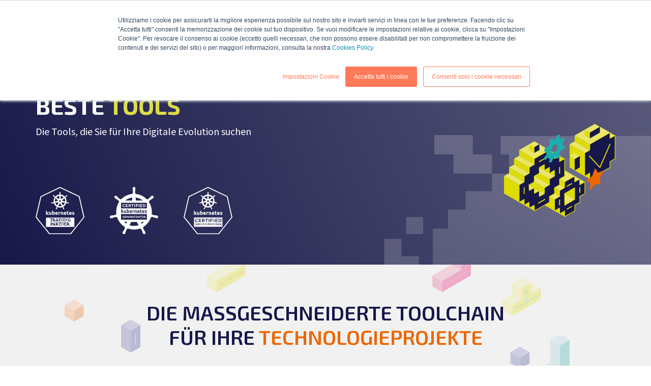

--- FILE ---
content_type: text/html; charset=UTF-8
request_url: https://www.kiratech.it/de/software-wiederverkauf
body_size: 13417
content:
<!doctype html><html lang="de"><head>
    <meta charset="utf-8">
    <title>Die beste Software für die digitale Transformation</title>
    <link rel="shortcut icon" href="https://www.kiratech.it/hubfs/Favicon-kiratech.svg">
    <meta name="description" content="Entdecken Sie die besten Tools und die effektivste Software, die Ihnen hilft, die digitale Transformation in Ihrem Unternehmen umzusetzen.">

    <link rel="stylesheet" href="https://cdnjs.cloudflare.com/ajax/libs/fancybox/3.5.2/jquery.fancybox.css">
     <meta name="viewport" content="width=device-width, initial-scale=1">

    <script src="/hs/hsstatic/jquery-libs/static-1.1/jquery/jquery-1.7.1.js"></script>
<script>hsjQuery = window['jQuery'];</script>
    <meta property="og:description" content="Entdecken Sie die besten Tools und die effektivste Software, die Ihnen hilft, die digitale Transformation in Ihrem Unternehmen umzusetzen.">
    <meta property="og:title" content="Die beste Software für die digitale Transformation">
    <meta name="twitter:description" content="Entdecken Sie die besten Tools und die effektivste Software, die Ihnen hilft, die digitale Transformation in Ihrem Unternehmen umzusetzen.">
    <meta name="twitter:title" content="Die beste Software für die digitale Transformation">

    

    
    <style>
a.cta_button{-moz-box-sizing:content-box !important;-webkit-box-sizing:content-box !important;box-sizing:content-box !important;vertical-align:middle}.hs-breadcrumb-menu{list-style-type:none;margin:0px 0px 0px 0px;padding:0px 0px 0px 0px}.hs-breadcrumb-menu-item{float:left;padding:10px 0px 10px 10px}.hs-breadcrumb-menu-divider:before{content:'›';padding-left:10px}.hs-featured-image-link{border:0}.hs-featured-image{float:right;margin:0 0 20px 20px;max-width:50%}@media (max-width: 568px){.hs-featured-image{float:none;margin:0;width:100%;max-width:100%}}.hs-screen-reader-text{clip:rect(1px, 1px, 1px, 1px);height:1px;overflow:hidden;position:absolute !important;width:1px}
</style>

<link rel="stylesheet" href="https://www.kiratech.it/hubfs/hub_generated/module_assets/1/90705024833/1740835501958/module_Header.min.css">
<style>
  @font-face {
    font-family: "Exo 2";
    font-weight: 700;
    font-style: normal;
    font-display: swap;
    src: url("/_hcms/googlefonts/Exo_2/700.woff2") format("woff2"), url("/_hcms/googlefonts/Exo_2/700.woff") format("woff");
  }
  @font-face {
    font-family: "Exo 2";
    font-weight: 600;
    font-style: normal;
    font-display: swap;
    src: url("/_hcms/googlefonts/Exo_2/600.woff2") format("woff2"), url("/_hcms/googlefonts/Exo_2/600.woff") format("woff");
  }
  @font-face {
    font-family: "Exo 2";
    font-weight: 400;
    font-style: normal;
    font-display: swap;
    src: url("/_hcms/googlefonts/Exo_2/regular.woff2") format("woff2"), url("/_hcms/googlefonts/Exo_2/regular.woff") format("woff");
  }
  @font-face {
    font-family: "Exo 2";
    font-weight: 700;
    font-style: normal;
    font-display: swap;
    src: url("/_hcms/googlefonts/Exo_2/700.woff2") format("woff2"), url("/_hcms/googlefonts/Exo_2/700.woff") format("woff");
  }
  @font-face {
    font-family: "Source Sans Pro";
    font-weight: 400;
    font-style: normal;
    font-display: swap;
    src: url("/_hcms/googlefonts/Source_Sans_Pro/regular.woff2") format("woff2"), url("/_hcms/googlefonts/Source_Sans_Pro/regular.woff") format("woff");
  }
  @font-face {
    font-family: "Source Sans Pro";
    font-weight: 700;
    font-style: normal;
    font-display: swap;
    src: url("/_hcms/googlefonts/Source_Sans_Pro/700.woff2") format("woff2"), url("/_hcms/googlefonts/Source_Sans_Pro/700.woff") format("woff");
  }
</style>

    

    
<!--  Added by GoogleAnalytics integration -->
<script>
var _hsp = window._hsp = window._hsp || [];
_hsp.push(['addPrivacyConsentListener', function(consent) { if (consent.allowed || (consent.categories && consent.categories.analytics)) {
  (function(i,s,o,g,r,a,m){i['GoogleAnalyticsObject']=r;i[r]=i[r]||function(){
  (i[r].q=i[r].q||[]).push(arguments)},i[r].l=1*new Date();a=s.createElement(o),
  m=s.getElementsByTagName(o)[0];a.async=1;a.src=g;m.parentNode.insertBefore(a,m)
})(window,document,'script','//www.google-analytics.com/analytics.js','ga');
  ga('create','UA-11038460-1','auto');
  ga('send','pageview');
}}]);
</script>

<!-- /Added by GoogleAnalytics integration -->

<!--  Added by GoogleAnalytics4 integration -->
<script>
var _hsp = window._hsp = window._hsp || [];
window.dataLayer = window.dataLayer || [];
function gtag(){dataLayer.push(arguments);}

var useGoogleConsentModeV2 = true;
var waitForUpdateMillis = 1000;


if (!window._hsGoogleConsentRunOnce) {
  window._hsGoogleConsentRunOnce = true;

  gtag('consent', 'default', {
    'ad_storage': 'denied',
    'analytics_storage': 'denied',
    'ad_user_data': 'denied',
    'ad_personalization': 'denied',
    'wait_for_update': waitForUpdateMillis
  });

  if (useGoogleConsentModeV2) {
    _hsp.push(['useGoogleConsentModeV2'])
  } else {
    _hsp.push(['addPrivacyConsentListener', function(consent){
      var hasAnalyticsConsent = consent && (consent.allowed || (consent.categories && consent.categories.analytics));
      var hasAdsConsent = consent && (consent.allowed || (consent.categories && consent.categories.advertisement));

      gtag('consent', 'update', {
        'ad_storage': hasAdsConsent ? 'granted' : 'denied',
        'analytics_storage': hasAnalyticsConsent ? 'granted' : 'denied',
        'ad_user_data': hasAdsConsent ? 'granted' : 'denied',
        'ad_personalization': hasAdsConsent ? 'granted' : 'denied'
      });
    }]);
  }
}

gtag('js', new Date());
gtag('set', 'developer_id.dZTQ1Zm', true);
gtag('config', 'G-J6HDV1VQN3');
</script>
<script async src="https://www.googletagmanager.com/gtag/js?id=G-J6HDV1VQN3"></script>

<!-- /Added by GoogleAnalytics4 integration -->

    <link rel="canonical" href="https://www.kiratech.it/de/software-wiederverkauf">


  <link href="https://stackpath.bootstrapcdn.com/bootstrap/4.4.1/css/bootstrap.min.css" rel="stylesheet"> 


<meta name="google-site-verification" content="VjIH_5qvjxwFlZWL5faLDdjVCIX3yq5LZoHD7BDErCg">

<script type="text/javascript">
_linkedin_data_partner_id = "43543";
</script><script type="text/javascript">
(function(){var s = document.getElementsByTagName("script")[0];
var b = document.createElement("script");
b.type = "text/javascript";b.async = true;
b.src = "https://snap.licdn.com/li.lms-analytics/insight.min.js";
s.parentNode.insertBefore(b, s);})();
</script>
<noscript>
&lt;img  height="1" width="1" style="display:none;" alt="" src="https://dc.ads.linkedin.com/collect/?pid=43543&amp;amp;fmt=gif"&gt;
</noscript>
<!-- Global site tag (gtag.js) - Google Analytics -->
<script async src="https://www.googletagmanager.com/gtag/js?id=UA-125721634-1"></script>
<script>
  window.dataLayer = window.dataLayer || [];
  function gtag(){dataLayer.push(arguments);}
  gtag('js', new Date());

  gtag('config', 'UA-125721634-1');
</script>

<!-- Global site tag (gtag.js) - Google Ads: 879090130 -->
<script async src="https://www.googletagmanager.com/gtag/js?id=AW-879090130"></script>
<script>
  window.dataLayer = window.dataLayer || [];
  function gtag(){dataLayer.push(arguments);}
  gtag('js', new Date());

  gtag('config', 'AW-879090130');
</script>
<script async defer src="https://tools.luckyorange.com/core/lo.js?site-id=008e7b09"></script>


<!-- Global site tag (gtag.js) - Google Analytics -->
<script async src="https://www.googletagmanager.com/gtag/js?id=G-J6HDV1VQN3"></script>
<script>
  window.dataLayer = window.dataLayer || [];
  function gtag(){dataLayer.push(arguments);}
  gtag('js', new Date());

  gtag('config', 'G-J6HDV1VQN3');
</script>

<meta property="og:url" content="https://www.kiratech.it/de/software-wiederverkauf">
<meta name="twitter:card" content="summary">
<meta http-equiv="content-language" content="de">
<link rel="alternate" hreflang="de" href="https://www.kiratech.it/de/software-wiederverkauf">
<link rel="alternate" hreflang="en" href="https://www.kiratech.it/en/tools-digital-transformation">
<link rel="alternate" hreflang="fr" href="https://www.kiratech.it/fr/tools-transformation-numérique">
<link rel="alternate" hreflang="it" href="https://www.kiratech.it/rivendita-software-digital-transformation">






     
     
    <link rel="stylesheet" href="https://www.kiratech.it/hubfs/hub_generated/template_assets/1/90703011864/1764233038784/template_main.css">
    
    
      <link rel="stylesheet" href="https://www.kiratech.it/hubfs/hub_generated/template_assets/1/123586134556/1764233039520/template_custom_de.min.css">
    
  <meta name="generator" content="HubSpot"></head>
  <body>
    <div class="body-wrapper   hs-content-id-123242115916 hs-site-page page ">
      
        <div data-global-resource-path="Kiratech_2022/templates/partials/header.html"><header class="header">
 <div id="hs_cos_wrapper_module_166783941707722" class="hs_cos_wrapper hs_cos_wrapper_widget hs_cos_wrapper_type_module" style="" data-hs-cos-general-type="widget" data-hs-cos-type="module"><div class="header_area">
   <div class="container">
  <div class="top-menu">
    <div class="phone_numbers">
      
    </div>
    <div class="top-menu_right">
            
            
            
            
            
              
            
            
              
            
            
              
            
            
      
            
            
      
            <ul id="language-menu" class="hs-skip-lang-url-rewrite langver-links">
                <li><a data-language="en" href="/en/tools-digital-transformation">EN</a></li>
                <li><a data-language="it" href="/rivendita-software-digital-transformation">IT</a></li>
            </ul>
      </div>
  </div>
 
  
    <div class="logo">
      
      
      <a href="https://www.kiratech.it/de?hsLang=de">
        
        
        
        
        
        
        <img src="https://www.kiratech.it/hubfs/heroes.svg" alt="heroes" loading="lazy" width="300" height="56" style="max-width: 100%; height: auto;">
        
      </a>
    </div>

    <div class="header_right"> 
      <div class="menu">
        <span id="hs_cos_wrapper_module_166783941707722_" class="hs_cos_wrapper hs_cos_wrapper_widget hs_cos_wrapper_type_menu" style="" data-hs-cos-general-type="widget" data-hs-cos-type="menu"><div id="hs_menu_wrapper_module_166783941707722_" class="hs-menu-wrapper active-branch flyouts hs-menu-flow-horizontal" role="navigation" data-sitemap-name="default" data-menu-id="121841380778" aria-label="Navigation Menu">
 <ul role="menu">
  <li class="hs-menu-item hs-menu-depth-1" role="none"><a href="https://www.kiratech.it/de/über-uns-experten-für-digitale-transformation" role="menuitem">FIRMA</a></li>
  <li class="hs-menu-item hs-menu-depth-1 hs-item-has-children" role="none"><a href="javascript:;" aria-haspopup="true" aria-expanded="false" role="menuitem">LÖSUNGEN</a>
   <ul role="menu" class="hs-menu-children-wrapper">
    <li class="hs-menu-item hs-menu-depth-2" role="none"><a href="javascript:;" role="menuitem"></a></li>
   </ul></li>
  <li class="hs-menu-item hs-menu-depth-1 hs-item-has-children" role="none"><a href="javascript:;" aria-haspopup="true" aria-expanded="false" role="menuitem">DIENSTLEISTUNGEN</a>
   <ul role="menu" class="hs-menu-children-wrapper">
    <li class="hs-menu-item hs-menu-depth-2" role="none"><a href="javascript:;" role="menuitem"></a></li>
   </ul></li>
  <li class="hs-menu-item hs-menu-depth-1 hs-item-has-children" role="none"><a href="javascript:;" aria-haspopup="true" aria-expanded="false" role="menuitem">RESSOURCEN</a>
   <ul role="menu" class="hs-menu-children-wrapper">
    <li class="hs-menu-item hs-menu-depth-2" role="none"><a href="javascript:;" role="menuitem"></a></li>
   </ul></li>
  <li class="hs-menu-item hs-menu-depth-1" role="none"><a href="https://www.kiratech.it/de/case-study" role="menuitem">FALLSTUDIEN</a></li>
  <li class="hs-menu-item hs-menu-depth-1" role="none"><a href="https://www.kiratech.it/de/kontakt-zu-kiratech-cloud-native-enterprise" role="menuitem">KONTAKT</a></li>
 </ul>
</div></span> 

        <div class="submenu_box submenu_box1">
          
          <div class="submenu_item">
            <span class="mobtitle">Data-driven Cloud</span>
            <div class="submenu_itemin">
                
                
                <a href="https://www.kiratech.it/de/datengesteuerte-cloud?hsLang=de" class="submenu_top">
                
                <div class="submenu_img">
                  
                  
                  
                  
                  
                  <img src="https://www.kiratech.it/hubfs/cloud_icon.svg" alt="cloud_icon" loading="lazy" width="101" height="62" style="max-width: 100%; height: auto;">
                </div>
                
                <div class="services_info">
                  <h3>Data-driven Cloud</h3>
                  <div class="services_text"><p>Die Cloud ist die Gegenwart und die Zukunft des digitalen Geschäfts.</p> </div>
                </div>
              </a>
              <div class="submenu_cont">
                  <ul>
<li>
<h5><a href="https://www.kiratech.it/en/cloud-native-self-assessment?hsLang=de" rel="noopener">Cloud Assessment</a></h5>
<p>Cloud Native Approach, finden Sie jetzt heraus, auf welchem Level Sie sind</p>
</li>
<li>
<h5><a href="https://www.kiratech.it/de/datengesteuerte-cloud?hsLang=de" rel="noopener">Cloud Provider Partner</a></h5>
<p>Wir arbeiten auf jeder Plattform. Entdecken Sie Partnerschaften und Expertise</p>
</li>
<li>
<h5><a href="https://www.kiratech.it/de/white-paper-cloud-native-application?hsLang=de" rel="noopener">Free Downloadable Content</a></h5>
<p>Laden Sie den Cloud Native Application Guide herunter</p>
</li>
</ul>
               </div>
            </div>
          </div>
          
          <div class="submenu_item">
            <span class="mobtitle">Platform Engineering</span>
            <div class="submenu_itemin">
                
                
                <a href="https://www.kiratech.it/de/devops-methodik?hsLang=de" class="submenu_top">
                
                <div class="submenu_img">
                  
                  
                  
                  
                  
                  <img src="https://www.kiratech.it/hubfs/devops_icon.svg" alt="devops_icon" loading="lazy" width="94" height="51" style="max-width: 100%; height: auto;">
                </div>
                
                <div class="services_info">
                  <h3>Platform Engineering</h3>
                  <div class="services_text">Der unverzichtbare Prozess für die Implementierung eines Cloud-Native-Ansatzes. </div>
                </div>
              </a>
              <div class="submenu_cont">
                  <ul>
<li>
<h5><a rel="noopener" href="https://www.kiratech.it/de/devops-methodik?hsLang=de#toolchain">Toolchain</a></h5>
<p>Entdecken Sie die Tools zur Implementierung der Methode.</p>
</li>
<li>
<h5><a href="https://www.kiratech.it/de/devops-leitfaden-dlc?hsLang=de" rel="noopener">Free Downloadable Content</a></h5>
<p>Ebook Erfahren Sie, was DevOps ist und wie es funktioniert.</p>
</li>
</ul>
               </div>
            </div>
          </div>
          
          <div class="submenu_item">
            <span class="mobtitle">Software Supply Chain Secured by Akit</span>
            <div class="submenu_itemin">
                
                
                <a href="https://www.kiratech.it/de/cybersecurity-akit?hsLang=de" class="submenu_top">
                
                <div class="submenu_img">
                  
                  
                  
                  
                  
                  <img src="https://www.kiratech.it/hubfs/akit_icon.svg" alt="akit_icon" loading="lazy" width="86" height="94" style="max-width: 100%; height: auto;">
                </div>
                
                <div class="services_info">
                  <h3>Software Supply Chain Secured by Akit</h3>
                  <div class="services_text"><p>Die besten dynamischen und verteilten IT-Sicherheitslösungen aus einer Cloud Native Perspektive.</p> </div>
                </div>
              </a>
              <div class="submenu_cont">
                  <ul>
<li>
<h5><a href="https://www.kiratech.it/de/cybersecurity-akit?hsLang=de" rel="noopener">Cloud Native Security&nbsp;</a></h5>
<p>Services und Technologien für Cloud-Sicherheit: Datenschutz, Schutz und Compliance.</p>
</li>
<li>
<h5><a href="https://www.kiratech.it/de/cybersecurity-akit?hsLang=de#toolchain" rel="noopener">Toolchain</a></h5>
<p>Entdecken Sie Partner und Tools zum Schutz Ihrer Infrastruktur</p>
</li>
</ul>
               </div>
            </div>
          </div>
          
          <div class="submenu_item">
            <span class="mobtitle">Kubernetes</span>
            <div class="submenu_itemin">
                
                
                <a href="https://www.kiratech.it/de/kubernetes?hsLang=de" class="submenu_top">
                
                <div class="submenu_img">
                  
                  
                  
                  
                  
                  <img src="https://www.kiratech.it/hubfs/kubernetes_icon.svg" alt="kubernetes_icon" loading="lazy" width="96" height="93" style="max-width: 100%; height: auto;">
                </div>
                
                <div class="services_info">
                  <h3>Kubernetes</h3>
                  <div class="services_text"><p>Die Open-Source-Plattform für die Verwaltung von Container-Workloads</p> </div>
                </div>
              </a>
              <div class="submenu_cont">
                  <ul>
<li>
<h5><a href="https://www.kiratech.it/de/kubernetes?hsLang=de" rel="noopener">Vorteile von Kubernetes</a></h5>
<p>Lösen Sie komplexe Aufgaben durch Verwaltung und Verteilung in Containern.</p>
</li>
<li>
<h5>Free Downloadable Content</h5>
<p>&gt; Einführung in die Kubernetes-Plattform (demnächst verfügbar)</p>
<p>&gt; Kubernetes-Versionsleitfaden (demnächst verfügbar)</p>
</li>
<li>
<h5><a href="https://www.kiratech.it/de/kubernetes?hsLang=de#distribuzioni" rel="noopener">Expertise</a></h5>
<p>Entdecken Sie die 4 Kubernetes-Verteilungen</p>
</li>
</ul>
               </div>
            </div>
          </div>
          
        </div>
        
        <div class="submenu_box submenu_box2">
          
          <div class="submenu_item">
            <span class="mobtitle">Blog</span>
            <div class="submenu_itemin">
              
                
                <a href="https://www.kiratech.it/de/blog?hsLang=de" class="submenu_top">
                
                <div class="submenu_img">
                  
                  
                  
                  
                  
                  <img src="https://www.kiratech.it/hubfs/blog.svg" alt="blog" loading="lazy" width="93" height="94" style="max-width: 100%; height: auto;">
                </div>
                
                <div class="services_info">
                  <h3>Blog</h3>
                  <div class="services_text"><p>Hier finden Sie alle Informationen zu Cloud, DevOps und Cybersicherheit.</p> </div>
                </div>
              </a>
              <div class="submenu_cont">
                <ul>
<li>
<h5><a href="https://www.kiratech.it/de/blog/was-bedeutet-cloud-native-alles-was-sie-%C3%BCber-diesen-ansatz-wissen-m%C3%BCssen?hsLang=de" rel="noopener">Lesen Sie den neuesten Artikel</a></h5>
<p>Unser letzter Blogbeitrag</p>
</li>
<li>
<h5><a href="https://www.kiratech.it/de/blog?hsLang=de" rel="noopener">Zur vollständigen Liste</a></h5>
<p>Alle unsere Blogbeiträge</p>
</li>
</ul>
              </div>
            </div>
          </div>
          
          <div class="submenu_item">
            <span class="mobtitle">Newsroom</span>
            <div class="submenu_itemin">
              
                
                <a href="https://www.kiratech.it/en/news?hsLang=en" class="submenu_top">
                
                <div class="submenu_img">
                  
                  
                  
                  
                  
                  <img src="https://www.kiratech.it/hubfs/newsroom.svg" alt="newsroom" loading="lazy" width="74" height="95" style="max-width: 100%; height: auto;">
                </div>
                
                <div class="services_info">
                  <h3>Newsroom</h3>
                  <div class="services_text"><p>Aktuelle Informationen über Neuigkeiten, Veranstaltungen und Workshops.<br>Verfolgen Sie alle unsere Nachrichten!</p> </div>
                </div>
              </a>
              <div class="submenu_cont">
                <ul>
<li>
<h5><a href="https://www.kiratech.it/en/news/january-19th-cloud-native-live-from-zero-to-production-in-less-than-1-hour-with-krateo-platformops-and-backstage?hsLang=en" rel="noopener">Lesen Sie die neueste Nachricht</a></h5>
<p>Unsere letzte Nachricht</p>
</li>
<li>
<h5><a href="https://www.kiratech.it/en/news?hsLang=en" rel="noopener">Zur vollständigen Liste gehen</a></h5>
<p>Übersicht über alle unsere Artikel</p>
</li>
</ul>
              </div>
            </div>
          </div>
          
          <div class="submenu_item">
            <span class="mobtitle">Webinar</span>
            <div class="submenu_itemin">
              
                
                <a href="https://www.kiratech.it/en/webinar?hsLang=de" class="submenu_top">
                
                <div class="submenu_img">
                  
                  
                  
                  
                  
                  <img src="https://www.kiratech.it/hubfs/webinar.svg" alt="webinar" loading="lazy" width="96" height="70" style="max-width: 100%; height: auto;">
                </div>
                
                <div class="services_info">
                  <h3>Webinar</h3>
                  <div class="services_text"><p>Aufzeichnungen aller Webinare und Workshops von kiratech!</p> </div>
                </div>
              </a>
              <div class="submenu_cont">
                <ul>
<li>
<h5><a href="https://www.kiratech.it/en/webinar-devops-methodology-and-cloud-native-approach-results-and-benefits-14-07-2020?hsLang=en" rel="noopener">Zum letzten Webinar gehen</a></h5>
<p>Die Aufzeichnung des letzten Webinars</p>
</li>
<li>
<h5><a href="https://www.kiratech.it/en/webinar?hsLang=de" rel="noopener">Zur kompletten Liste gehen</a></h5>
<p>Alle unsere Webinare und Workshops</p>
</li>
</ul>
              </div>
            </div>
          </div>
          
          <div class="submenu_item">
            <span class="mobtitle">DownLoadable Content</span>
            <div class="submenu_itemin">
              
                
                <a href="https://www.kiratech.it/de/native-cloud-ressourcen?hsLang=de" class="submenu_top">
                
                <div class="submenu_img">
                  
                  
                  
                  
                  
                  <img src="https://www.kiratech.it/hubfs/DownLoadable_Content.svg" alt="DownLoadable_Content" loading="lazy" width="64" height="94" style="max-width: 100%; height: auto;">
                </div>
                
                <div class="services_info">
                  <h3>DownLoadable Content</h3>
                  <div class="services_text"><p>Herunterladbare Leitfäden und Inhalte zu DevOps, Kubernetes und dem Cloud Native Enterprise</p> </div>
                </div>
              </a>
              <div class="submenu_cont">
                <ul>
<li>
<h5><a href="https://www.kiratech.it/de/white-paper-cloud-native-application?hsLang=de" rel="noopener">Cloud Native-Leitfaden</a></h5>
<p>7 Regeln für effektive Ergebnisse</p>
</li>
<li>
<h5><a href="https://www.kiratech.it/de/devops-leitfaden-dlc?hsLang=de" rel="noopener">DevOps-Leitfaden</a></h5>
<p>Digitale Transformation im Unternehmen</p>
</li>
<li>
<h5><a href="https://www.kiratech.it/de/native-cloud-ressourcen?hsLang=de" rel="noopener">Alle herunterladbaren Inhalte</a></h5>
<p>Vollständige Liste der herunterladbaren Inhalte</p>
</li>
</ul>
              </div>
            </div>
          </div>
          
          <div class="submenu_item submenu_cta">
            <div class="submenu_itemin"> 
             <div class="wrap">
               <h3>8-bit cloud native <br>Das Videospiel</h3>
               <div class="text"><p>Verteidigen Sie Ihre Infrastruktur vor alten Technologien, werden Sie Cloud Native und starten Sie Ihre Digitale Transformation!</p></div>
               <div class="green_btn"><span id="hs_cos_wrapper_module_166783941707722_" class="hs_cos_wrapper hs_cos_wrapper_widget hs_cos_wrapper_type_cta" style="" data-hs-cos-general-type="widget" data-hs-cos-type="cta"><!--HubSpot Call-to-Action Code --><span class="hs-cta-wrapper" id="hs-cta-wrapper-dbfd7b6c-3544-4ac1-b903-8a61ef7f44b3"><span class="hs-cta-node hs-cta-dbfd7b6c-3544-4ac1-b903-8a61ef7f44b3" id="hs-cta-dbfd7b6c-3544-4ac1-b903-8a61ef7f44b3"><!--[if lte IE 8]><div id="hs-cta-ie-element"></div><![endif]--><a href="https://cta-redirect.hubspot.com/cta/redirect/2266968/dbfd7b6c-3544-4ac1-b903-8a61ef7f44b3"><img class="hs-cta-img" id="hs-cta-img-dbfd7b6c-3544-4ac1-b903-8a61ef7f44b3" style="border-width:0px;" src="https://no-cache.hubspot.com/cta/default/2266968/dbfd7b6c-3544-4ac1-b903-8a61ef7f44b3.png" alt="JETZT SPIELEN"></a></span><script charset="utf-8" src="/hs/cta/cta/current.js"></script><script type="text/javascript"> hbspt.cta._relativeUrls=true;hbspt.cta.load(2266968, 'dbfd7b6c-3544-4ac1-b903-8a61ef7f44b3', {"useNewLoader":"true","region":"na1"}); </script></span><!-- end HubSpot Call-to-Action Code --></span></div>
              </div>
              <div class="ctaimg" style="background:url('https://www.kiratech.it/hubfs/cta-img.png') no-repeat right center/cover;">
              </div>
            </div>
          </div>
        </div>
        
        <div class="submenu_box submenu_box3">
          
          <div class="submenu_item">
            <span class="mobtitle">Professionelle Dienstleistungen</span>
            <div class="submenu_itemin">
              
                
                <a href="https://www.kiratech.it/de/professionelle-dienstleistungen-und-it-beratung?hsLang=de" class="submenu_top">
                
                <div class="submenu_img">
                  
                  
                  
                  
                  
                  <img src="https://www.kiratech.it/hubfs/Servizi.svg" alt="Servizi" loading="lazy" width="112" height="71" style="max-width: 100%; height: auto;">
                </div>
                
                <div class="services_info">
                  <h3>Professionelle Dienstleistungen</h3>
                  <div class="services_text"> </div>
                </div>
              </a>
              <div class="submenu_cont">
                <p>Über die Beratung hinaus: Strategisches Coaching, Untersuchung von Bedürfnissen und Strategien, Best Practices und Tools für die digitale Entwicklung.</p>
<ul>
<li>
<h5><a href="https://www.kiratech.it/de/professionelle-dienstleistungen-und-it-beratung?hsLang=de#cloud" rel="noopener">Cloud-Dienste</a></h5>
<p>Entdecken Sie die Aktivitäten zur Cloud-Transformation</p>
</li>
<li>
<h5><a href="https://www.kiratech.it/de/professionelle-dienstleistungen-und-it-beratung?hsLang=de#devops" rel="noopener">DevOps-Dienste</a></h5>
<p>Das Paket für die Anwendungsmodernisierung</p>
</li>
<li>
<h5><a href="https://www.kiratech.it/de/professionelle-dienstleistungen-und-it-beratung?hsLang=de#security" rel="noopener">Akit-Dienste</a></h5>
<p>Security, Cloud Security und DevSecOps</p>
</li>
</ul>
              </div>
            </div>
          </div>
          
          <div class="submenu_item">
            <span class="mobtitle">Managed Dienstleistungen</span>
            <div class="submenu_itemin">
              
                
                <a href="https://www.kiratech.it/de/it-managed-service-provider?hsLang=de" class="submenu_top">
                
                <div class="submenu_img">
                  
                  
                  
                  
                  
                  <img src="https://www.kiratech.it/hubfs/manages_services.svg" alt="manages_services" loading="lazy" width="95" height="34" style="max-width: 100%; height: auto;">
                </div>
                
                <div class="services_info">
                  <h3>Managed Dienstleistungen</h3>
                  <div class="services_text"> </div>
                </div>
              </a>
              <div class="submenu_cont">
                <p>Von MSP bis MSK: Der Managed Service von Kiratech umfasst alle MSP-Services mit dem gewissen Extra. 24/7 Co-Management auf der Cloud Native Toolchain.</p>
<ul>
<li>
<h5><a href="https://www.kiratech.it/de/it-managed-service-provider?hsLang=de" rel="noopener">MSK-Angebot</a></h5>
<p>Entdecken Sie Strategien und Schwerpunktbereiche</p>
</li>
<li>
<h5>Engagiertes Team</h5>
<p>Lernen Sie das Kiratech Tiger Team kennen (demnächst verfügbar)</p>
</li>
</ul>
              </div>
            </div>
          </div>
          
          <div class="submenu_item">
            <span class="mobtitle">Die besten Tools</span>
            <div class="submenu_itemin">
              
                
                <a href="https://www.kiratech.it/de/software-wiederverkauf" class="submenu_top">
                
                <div class="submenu_img">
                  
                  
                  
                  
                  
                  <img src="https://www.kiratech.it/hubfs/best_tools.svg" alt="best_tools" loading="lazy" width="93" height="77" style="max-width: 100%; height: auto;">
                </div>
                
                <div class="services_info">
                  <h3>Die besten Tools</h3>
                  <div class="services_text"> </div>
                </div>
              </a>
              <div class="submenu_cont">
                <p>Wir sind Wiederverkäufer der besten Software für die digitale Evolution. Unsere Toolchain ist auf Ihre Bedürfnisse und Projekte zugeschnitten.</p>
<ul>
<li>
<h5><a href="https://www.kiratech.it/de/datengesteuerte-cloud?hsLang=de" rel="noopener">Cloud-Tool</a></h5>
<p>&gt; Partner entdecken<br>&gt; Tool-Leitfaden</p>
</li>
<li>
<h5><a href="https://www.kiratech.it/de/devops-methodik?hsLang=de" rel="noopener">Devops-Tool</a></h5>
<p>Entdecken Sie den Katalog</p>
</li>
<li>
<h5><a href="https://www.kiratech.it/de/cybersecurity-akit?hsLang=de" rel="noopener">Akit Tool</a></h5>
<p>Entdecken Sie die Partner</p>
</li>
</ul>
              </div>
            </div>
          </div>
          
          <div class="submenu_item">
            <span class="mobtitle">Schulung</span>
            <div class="submenu_itemin">
              
                
                <a href="https://www.kiratech.it/de/schulung-weiterbildung-cloud-native?hsLang=de" class="submenu_top">
                
                <div class="submenu_img">
                  
                  
                  
                  
                  
                  <img src="https://www.kiratech.it/hubfs/Formazione.svg" alt="Formazione" loading="lazy" width="103" height="75" style="max-width: 100%; height: auto;">
                </div>
                
                <div class="services_info">
                  <h3>Schulung</h3>
                  <div class="services_text"> </div>
                </div>
              </a>
              <div class="submenu_cont">
                <p>Ein umfassendes und zuverlässiges Schulungsprogramm zur Einführung des Cloud-Native-Ansatzes</p>
<ul>
<li>
<h5><a href="https://www.kiratech.it/de/%C3%BCber-uns-experten-f%C3%BCr-digitale-transformation?hsLang=de" rel="noopener">Zertifizierungen</a></h5>
<p>Siehe unsere Schulungspartnerschaften</p>
</li>
<li>
<h5><a href="https://shop.kiratech.com/collections/enterprise-cloud-native-training" rel="noopener">Entdecken Sie die Kurse</a></h5>
<p>Zur vollständigen Liste gehen</p>
</li>
</ul>
              </div>
            </div>
          </div>
          
          <div class="submenu_item submenu_cta">
            <div class="submenu_itemin"> 
                <div class="wrap">
                    
                    
                    <a href="https://www.kiratech.it/de/krateo-platformops?hsLang=de">
                        <h3>Krateo</h3>
                    </a>
                <div class="text"><p>Krateo ist die Open-Source-Automatisierungsplattform für Unternehmen, die Cloud Native mithilfe von Standard-Kubernetes-APIs standardisieren und stärker einführen möchten.</p>
<h5><span style="color: #17174b;"><a href="https://www.kiratech.it/de/krateo-platformops?hsLang=de" rel="noopener" style="color: #17174b;">Funktionen und Vorteile</a></span></h5>
<p>Entdecken Sie, wie Sie eine gemeinsame Automatisierungsumgebung schaffen können.</p>
<h5><span style="color: #17174b;"><a href="https://www.kiratech.it/de/krateo-platformops?hsLang=de#usecases" rel="noopener" style="color: #17174b;">Anwendungsfälle</a></span></h5>
<p>Lesen Sie die Anwendungsfälle</p></div>
              </div>
              <div class="ctaimg">
                <img src="https://www.kiratech.it/hubfs/dog.png">
              </div>
            </div>
          </div>
        </div>
        
      </div>

      <div class="green_btn">
        
        
        <a href="https://www.kiratech.it/de/kontakt-zu-kiratech-cloud-native-enterprise?hsLang=de">
          KONTAKT
        </a>
      </div>
           
        
    </div>

  </div>
</div></div>
</header></div>
      

      

      <main id="main-content" class="body-container-wrapper">
        

<div class="container-fluid besTtoolPage">
<div class="row-fluid-wrapper">
<div class="row-fluid">
<div class="span12 widget-span widget-type-cell " style="" data-widget-type="cell" data-x="0" data-w="12">

<div class="row-fluid-wrapper row-depth-1 row-number-1 dnd-section">
<div class="row-fluid ">
<div class="span12 widget-span widget-type-cell dnd-column" style="" data-widget-type="cell" data-x="0" data-w="12">

<div class="row-fluid-wrapper row-depth-1 row-number-2 dnd-row">
<div class="row-fluid ">
<div class="span12 widget-span widget-type-custom_widget dnd-module" style="" data-widget-type="custom_widget" data-x="0" data-w="12">
<div id="hs_cos_wrapper_widget_1669388330455" class="hs_cos_wrapper hs_cos_wrapper_widget hs_cos_wrapper_type_module" style="" data-hs-cos-general-type="widget" data-hs-cos-type="module"><div class="hero_area inlinetop hero-chi-siamo banner-module  ">  
    <div class="container"> 
        <div class="hero_left"> 
            <h1>BESTE <span>TOOLS</span></h1>
            <div class="hero_text"><p><span data-contrast="auto" xml:lang="DE-DE" lang="DE-DE"><span>Die </span><span>Tools</span><span>, die Sie für Ihre Digitale Evolution suchen</span></span><span data-ccp-props="{&quot;201341983&quot;:0,&quot;335559739&quot;:160,&quot;335559740&quot;:259}">&nbsp;</span></p></div> 
            <div class="herologo_cover">
                
                <div class="herologo_box">
                    
                    
                    
                    
                    
                    
                    <img src="https://www.kiratech.it/hubfs/kubernet_training_white.svg" alt="kubernet_training_white" loading="lazy" width="96" height="93" style="max-width: 100%; height: auto;">
                    
                </div>
                
                <div class="herologo_box">
                    
                    
                    
                    
                    
                    
                    <img src="https://www.kiratech.it/hubfs/Kiratech_2022/Images/kubernetes-cka-%20(1).svg" alt="kubernetes-cka- (1)" loading="lazy" width="95" height="93" style="max-width: 100%; height: auto;">
                    
                </div>
                
                <div class="herologo_box">
                    
                    
                    
                    
                    
                    
                    <img src="https://www.kiratech.it/hubfs/kubernet_certified_white.svg" alt="kubernet_certified_white" loading="lazy" width="96" height="93" style="max-width: 100%; height: auto;">
                    
                </div>
                 
            </div> 
        </div> 
        <div class="hero_right" style="text-align: right;">
            
            
            
            
            
            
            <img src="https://www.kiratech.it/hubfs/Kiratech_2022/Images/best_tool.svg" alt="best_tool" loading="lazy" width="219" height="184" style="max-width: 100%; height: auto;">
            
        </div> 
    </div>
</div></div>

</div><!--end widget-span -->
</div><!--end row-->
</div><!--end row-wrapper -->

<div class="row-fluid-wrapper row-depth-1 row-number-3 dnd-row">
<div class="row-fluid ">
<div class="span12 widget-span widget-type-custom_widget dnd-module" style="" data-widget-type="custom_widget" data-x="0" data-w="12">
<div id="hs_cos_wrapper_dnd_area-module-2" class="hs_cos_wrapper hs_cos_wrapper_widget hs_cos_wrapper_type_module" style="" data-hs-cos-general-type="widget" data-hs-cos-type="module"><div class="cloudnet_area inlinetop simple_full_content  "> 
    <div class="container"> 
        <h2 class="spanh2yellow text_center">DIE MASSGESCHNEIDERTE TOOLCHAIN<br> FÜR IHRE <span>TECHNOLOGIEPROJEKTE </span></h2>
        <div class="text ul_style text_center">
            <p><span data-contrast="auto" xml:lang="DE-DE" lang="DE-DE"><span>Sie möchten mehr darüber erfahren? Lassen Sie uns gemeinsam darüber sprechen</span></span></p>
        </div> 
        
        <div class="green_btn text_center">
            
            
            <a href="https://www.kiratech.it/de/kontakt-zu-kiratech-cloud-native-enterprise?hsLang=de" target="_blank" rel="noopener">
                KONTAKT
            </a>
        </div> 
        
    </div>
</div></div>

</div><!--end widget-span -->
</div><!--end row-->
</div><!--end row-wrapper -->

</div><!--end widget-span -->
</div><!--end row-->
</div><!--end row-wrapper -->

<div class="row-fluid-wrapper row-depth-1 row-number-4 dnd-section">
<div class="row-fluid ">
<div class="span12 widget-span widget-type-cell dnd-column" style="" data-widget-type="cell" data-x="0" data-w="12">

<div class="row-fluid-wrapper row-depth-1 row-number-5 dnd-row">
<div class="row-fluid ">
<div class="span12 widget-span widget-type-custom_widget dnd-module" style="" data-widget-type="custom_widget" data-x="0" data-w="12">
<div id="hs_cos_wrapper_widget_1669552092886" class="hs_cos_wrapper hs_cos_wrapper_widget hs_cos_wrapper_type_module" style="" data-hs-cos-general-type="widget" data-hs-cos-type="module"><div class="tb-content-main full_tabs_main ">
    <div class="container"> 
        
        <div class="tb-content-outer">
            
            <div class="tb-content-box">
                <div class="tb-content-title">
                    DATA-DRIVEN CLOUD ADOPTION
                </div>
                <div class="tb-content-text">
                    <div class="first-section">
                        <h2 class="orangeSpan"><span>DATENGESTEUERTE CLOUD-ADOPTION </span></h2>
                        <div><p><span data-contrast="auto">Es wird erwartet, dass Unternehmen weltweit bis 2024 rund 70 Prozent ihrer Anwendungen durch die Nutzung von Cloud-nativer Logik modernisieren werden.</span><span data-ccp-props="{&quot;201341983&quot;:0,&quot;335559739&quot;:160,&quot;335559740&quot;:259}">&nbsp;</span></p>
<p><span data-contrast="auto">Vor diesem Hintergrund hat sich unsere Vision von einem klassischen Rechenzentrumskonzept hin zu Microservices-Architekturen, Private, Public und Hybrid Cloud Deployment sowie hyperkonvergenten Infrastrukturen entwickelt.</span><span data-ccp-props="{&quot;201341983&quot;:0,&quot;335559739&quot;:160,&quot;335559740&quot;:259}">&nbsp;</span></p>
<p><span data-contrast="auto">Unsere Schwerpunkte zur Cloud Transformation:</span><span data-ccp-props="{&quot;201341983&quot;:0,&quot;335559739&quot;:160,&quot;335559740&quot;:259}">&nbsp;</span></p>
<ul>
<li data-leveltext="" data-font="Symbol" data-listid="85" data-list-defn-props="{&quot;335552541&quot;:1,&quot;335559684&quot;:-2,&quot;335559685&quot;:720,&quot;335559991&quot;:360,&quot;469769226&quot;:&quot;Symbol&quot;,&quot;469769242&quot;:[8226],&quot;469777803&quot;:&quot;left&quot;,&quot;469777804&quot;:&quot;&quot;,&quot;469777815&quot;:&quot;hybridMultilevel&quot;}" aria-setsize="-1" data-aria-posinset="1" data-aria-level="1"><span data-contrast="auto">Softwaredefiniertes Rechenzentrum</span><span data-ccp-props="{&quot;201341983&quot;:0,&quot;335559739&quot;:160,&quot;335559740&quot;:259}">&nbsp;</span></li>
</ul>
<ul>
<li data-leveltext="" data-font="Symbol" data-listid="85" data-list-defn-props="{&quot;335552541&quot;:1,&quot;335559684&quot;:-2,&quot;335559685&quot;:720,&quot;335559991&quot;:360,&quot;469769226&quot;:&quot;Symbol&quot;,&quot;469769242&quot;:[8226],&quot;469777803&quot;:&quot;left&quot;,&quot;469777804&quot;:&quot;&quot;,&quot;469777815&quot;:&quot;hybridMultilevel&quot;}" aria-setsize="-1" data-aria-posinset="1" data-aria-level="1"><span data-contrast="auto">Private Cloud</span><span data-ccp-props="{&quot;201341983&quot;:0,&quot;335559739&quot;:160,&quot;335559740&quot;:259}">&nbsp;</span></li>
<li data-leveltext="" data-font="Symbol" data-listid="85" data-list-defn-props="{&quot;335552541&quot;:1,&quot;335559684&quot;:-2,&quot;335559685&quot;:720,&quot;335559991&quot;:360,&quot;469769226&quot;:&quot;Symbol&quot;,&quot;469769242&quot;:[8226],&quot;469777803&quot;:&quot;left&quot;,&quot;469777804&quot;:&quot;&quot;,&quot;469777815&quot;:&quot;hybridMultilevel&quot;}" aria-setsize="-1" data-aria-posinset="2" data-aria-level="1"><span data-contrast="auto">Öffentliche Cloud und hybride Cloud</span><span data-ccp-props="{&quot;201341983&quot;:0,&quot;335559739&quot;:160,&quot;335559740&quot;:259}">&nbsp;</span></li>
<li data-leveltext="" data-font="Symbol" data-listid="85" data-list-defn-props="{&quot;335552541&quot;:1,&quot;335559684&quot;:-2,&quot;335559685&quot;:720,&quot;335559991&quot;:360,&quot;469769226&quot;:&quot;Symbol&quot;,&quot;469769242&quot;:[8226],&quot;469777803&quot;:&quot;left&quot;,&quot;469777804&quot;:&quot;&quot;,&quot;469777815&quot;:&quot;hybridMultilevel&quot;}" aria-setsize="-1" data-aria-posinset="3" data-aria-level="1"><span data-contrast="auto">Multi-Cloud</span><span data-ccp-props="{&quot;201341983&quot;:0,&quot;335559739&quot;:160,&quot;335559740&quot;:259}">&nbsp;</span></li>
<li data-leveltext="" data-font="Symbol" data-listid="85" data-list-defn-props="{&quot;335552541&quot;:1,&quot;335559684&quot;:-2,&quot;335559685&quot;:720,&quot;335559991&quot;:360,&quot;469769226&quot;:&quot;Symbol&quot;,&quot;469769242&quot;:[8226],&quot;469777803&quot;:&quot;left&quot;,&quot;469777804&quot;:&quot;&quot;,&quot;469777815&quot;:&quot;hybridMultilevel&quot;}" aria-setsize="-1" data-aria-posinset="4" data-aria-level="1"><span data-contrast="auto">Cloud-Backup und Datensicherung</span><span data-ccp-props="{&quot;201341983&quot;:0,&quot;335559739&quot;:160,&quot;335559740&quot;:259}">&nbsp;</span></li>
<li data-leveltext="" data-font="Symbol" data-listid="85" data-list-defn-props="{&quot;335552541&quot;:1,&quot;335559684&quot;:-2,&quot;335559685&quot;:720,&quot;335559991&quot;:360,&quot;469769226&quot;:&quot;Symbol&quot;,&quot;469769242&quot;:[8226],&quot;469777803&quot;:&quot;left&quot;,&quot;469777804&quot;:&quot;&quot;,&quot;469777815&quot;:&quot;hybridMultilevel&quot;}" aria-setsize="-1" data-aria-posinset="5" data-aria-level="1"><span data-contrast="auto">IoT und Edge-Computing</span><span data-ccp-props="{&quot;201341983&quot;:0,&quot;335559739&quot;:160,&quot;335559740&quot;:259}">&nbsp;</span></li>
</ul></div>
                    </div> 
                     
                    <div class="bookd_main kiratech-main"> 
                        <div class="bookd_outer">
                            <div class="bookd_inner">
                                <div class="bookd_left"> 
                                     
                                    <h2 class="semibold">KIRATECH steht für Cloud</h2>
                                    
                                    
                                    <div class="text">
                                        <p><span data-contrast="auto" xml:lang="DE-DE" lang="DE-DE"><span>Kiratech</span><span> ist der Referenzpunkt für den Enterprise-Markt in Italien.&nbsp;</span></span></p>
                                    </div>
                                    
                                    
                                    <div class="blue_btn orange_btn"> 
                                        
                                        
                                        <a href="https://www.kiratech.it/de/datengesteuerte-cloud?hsLang=de">Entdecken Sie unser Angebot</a>
                                    </div>
                                    
                                </div>
                                <div class="bookd_right">
                                    <div class="bookd_img">
                                        
                                        
                                        
                                        
                                        <img src="https://www.kiratech.it/hubfs/Kiratech_2022/Images/cloud.svg" alt="cloud" loading="" width="311" height="285">
                                        
                                    </div>
                                </div>
                            </div> 
                        </div>  
                    </div>
                    
                     
                    <div class="logo-fourcol-main second-section">
                        
                        <div class="heading title">
                            <h2>Katalog der <span>cloud-tools</span></h2>
                        </div>
                        
                        <div class="logo-fourcol-wrapper">
                             
                            
                            <div class="logo-fourcol-logo"> 
                            
                                
                                
                                
                                
                                <img src="https://www.kiratech.it/hubfs/Kiratech_2022/Images/github.svg" alt="github" loading="" width="78" height="60">
                                
                            
                            </div>
                            
                             
                            
                            <div class="logo-fourcol-logo"> 
                            
                                
                                
                                
                                
                                
                                
                                <img src="https://www.kiratech.it/hubfs/Kiratech_2022/Images/vmware.svg" alt="vmware" loading="lazy" width="78" height="60" style="max-width: 100%; height: auto;">
                                
                            
                            </div>
                            
                             
                            
                            <div class="logo-fourcol-logo"> 
                            
                                
                                
                                
                                
                                
                                
                                <img src="https://www.kiratech.it/hs-fs/hubfs/Kiratech_2022/Images/RedHat12.png?width=138&amp;height=47&amp;name=RedHat12.png" alt="RedHat12" loading="lazy" width="138" height="47" style="max-width: 100%; height: auto;" srcset="https://www.kiratech.it/hs-fs/hubfs/Kiratech_2022/Images/RedHat12.png?width=69&amp;height=24&amp;name=RedHat12.png 69w, https://www.kiratech.it/hs-fs/hubfs/Kiratech_2022/Images/RedHat12.png?width=138&amp;height=47&amp;name=RedHat12.png 138w, https://www.kiratech.it/hs-fs/hubfs/Kiratech_2022/Images/RedHat12.png?width=207&amp;height=71&amp;name=RedHat12.png 207w, https://www.kiratech.it/hs-fs/hubfs/Kiratech_2022/Images/RedHat12.png?width=276&amp;height=94&amp;name=RedHat12.png 276w, https://www.kiratech.it/hs-fs/hubfs/Kiratech_2022/Images/RedHat12.png?width=345&amp;height=118&amp;name=RedHat12.png 345w, https://www.kiratech.it/hs-fs/hubfs/Kiratech_2022/Images/RedHat12.png?width=414&amp;height=141&amp;name=RedHat12.png 414w" sizes="(max-width: 138px) 100vw, 138px">
                                
                            
                            </div>
                            
                             
                            
                            <div class="logo-fourcol-logo"> 
                            
                                
                                
                                
                                
                                
                                
                                <img src="https://www.kiratech.it/hubfs/Kiratech_2022/Images/icinga.svg" alt="icinga" loading="lazy" width="78" height="60" style="max-width: 100%; height: auto;">
                                
                            
                            </div>
                            
                             
                            
                            <div class="logo-fourcol-logo"> 
                            
                                
                                
                                
                                
                                
                                
                                <img src="https://www.kiratech.it/hubfs/Kiratech_2022/Images/SauceLabs.svg" alt="SauceLabs" loading="lazy" width="78" height="60" style="max-width: 100%; height: auto;">
                                
                            
                            </div>
                            
                             
                            
                            <div class="logo-fourcol-logo"> 
                            
                                
                                
                                
                                
                                
                                
                                <img src="https://www.kiratech.it/hubfs/Kiratech_2022/Images/elastic.svg" alt="elastic" loading="lazy" width="78" height="60" style="max-width: 100%; height: auto;">
                                
                            
                            </div>
                            
                             
                            
                            <div class="logo-fourcol-logo"> 
                            
                                
                                
                                
                                
                                
                                
                                <img src="https://www.kiratech.it/hubfs/Kiratech_2022/Images/GitLab.svg" alt="GitLab" loading="lazy" width="130" height="28" style="max-width: 100%; height: auto;">
                                
                            
                            </div>
                            
                             
                            
                            <div class="logo-fourcol-logo"> 
                            
                                
                                
                                
                                
                                
                                
                                <img src="https://www.kiratech.it/hubfs/Kiratech_2022/Images/Kong.svg" alt="Kong" loading="lazy" width="78" height="60" style="max-width: 100%; height: auto;">
                                
                            
                            </div>
                            
                             
                            
                            <div class="logo-fourcol-logo"> 
                            
                                
                                
                                
                                
                                
                                
                                <img src="https://www.kiratech.it/hubfs/Kiratech_2022/Images/CloudBees.svg" alt="CloudBees" loading="lazy" width="78" height="60" style="max-width: 100%; height: auto;">
                                
                            
                            </div>
                            
                             
                            
                            <div class="logo-fourcol-logo"> 
                            
                                
                                
                                
                                
                                
                                
                                <img src="https://www.kiratech.it/hubfs/Kiratech_2022/Images/rancher.svg" alt="rancher" loading="lazy" width="144" height="21" style="max-width: 100%; height: auto;">
                                
                            
                            </div>
                            
                             
                            
                            <div class="logo-fourcol-logo"> 
                            
                                
                                
                                
                                
                                
                                
                                <img src="https://www.kiratech.it/hubfs/Kiratech_2022/Images/HashiCorp.svg" alt="HashiCorp" loading="lazy" width="78" height="60" style="max-width: 100%; height: auto;">
                                
                            
                            </div>
                            
                             
                            
                            <div class="logo-fourcol-logo"> 
                            
                                
                                
                                
                                
                                
                                
                                <img src="https://www.kiratech.it/hubfs/Kiratech_2022/Images/portworx-wordma.svg" alt="portworx-wordma" loading="lazy" width="134" height="49" style="max-width: 100%; height: auto;">
                                
                            
                            </div>
                            
                            
                        </div>
                    </div>
                    
                     
                    <div class="bookd_main third-section devops-book-main"> 
                        <div class="bookd_outer">
                            <div class="bookd_inner">
                                <div class="bookd_left">
                                    
                                    <h5>Free downloadable content</h5>
                                    
                                     
                                    <h2 class="semibold">LEITFADEN FÜR DEN<br>CLOUD NATIVE-ANSATZ</h2>
                                    
                                    
                                    <div class="text">
                                        <div data-widget-type="custom_widget" data-x="0" data-w="12">
<p><span>Die </span><span>Hybrid</span><span> Cloud</span><span> und der </span><span>Cloud Native</span><span>-Ansatz für die Softwareentwicklung erweisen sich als erfolgreiche Kombination in einer Umgebung, in der Effizienz und Vielseitigkeit gefragt sind. <strong>Wo soll man anfangen?</strong></span></p>
</div>
                                    </div>
                                    
                                    
                                    <div class="green_btn green_btn_arrow"> 
                                        
                                        
                                        <a href="//www-kiratech-it.sandbox.hs-sites.com/en/white-paper-cloud-native-applications?hsLang=de" target="_blank" rel="noopener">INHALT HERUNTERLADEN</a>
                                    </div>
                                    
                                </div>
                                <div class="bookd_right">
                                    <div class="bookd_img">
                                        
                                    </div>
                                </div>
                            </div> 
                        </div> 
                    </div>
                    
                </div>
            </div> 
            
            <div class="tb-content-box">
                <div class="tb-content-title">
                    PLATFORM ENGINEERING
                </div>
                <div class="tb-content-text">
                    <div class="first-section">
                        <h2 class="orangeSpan"><span>Platform Engineering</span></h2>
                        <div><p><span data-contrast="auto">Platform Engineering ist die natürliche Weiterentwicklung von DevOps, einem Ansatz, der auf der Synergie zwischen verschiedenen Unternehmensteams (insbesondere Entwickler, Operations und Test) basiert, die zusammenarbeiten, um kontinuierlich und regelmäßig Software-Releases zu liefern.</span><span data-ccp-props="{&quot;201341983&quot;:0,&quot;335559739&quot;:160,&quot;335559740&quot;:259}">&nbsp;</span></p>
<p><span data-contrast="auto">So kann man produktiver arbeiten und schnell hochwertige Software entwickeln.</span><span data-ccp-props="{&quot;201341983&quot;:0,&quot;335559739&quot;:160,&quot;335559740&quot;:259}">&nbsp;</span></p>
<p><span data-contrast="auto">Diese Methodik kann durch spezifische Praktiken umgesetzt werden:</span><span data-ccp-props="{&quot;201341983&quot;:0,&quot;335559739&quot;:160,&quot;335559740&quot;:259}">&nbsp;</span></p>
<ul>
<li data-leveltext="" data-font="Symbol" data-listid="86" data-list-defn-props="{&quot;335552541&quot;:1,&quot;335559684&quot;:-2,&quot;335559685&quot;:720,&quot;335559991&quot;:360,&quot;469769226&quot;:&quot;Symbol&quot;,&quot;469769242&quot;:[8226],&quot;469777803&quot;:&quot;left&quot;,&quot;469777804&quot;:&quot;&quot;,&quot;469777815&quot;:&quot;hybridMultilevel&quot;}" aria-setsize="-1" data-aria-posinset="1" data-aria-level="1"><span data-contrast="auto">Infrastruktur als Code</span><span data-ccp-props="{&quot;201341983&quot;:0,&quot;335559739&quot;:160,&quot;335559740&quot;:259}">&nbsp;</span></li>
</ul>
<ul>
<li data-leveltext="" data-font="Symbol" data-listid="86" data-list-defn-props="{&quot;335552541&quot;:1,&quot;335559684&quot;:-2,&quot;335559685&quot;:720,&quot;335559991&quot;:360,&quot;469769226&quot;:&quot;Symbol&quot;,&quot;469769242&quot;:[8226],&quot;469777803&quot;:&quot;left&quot;,&quot;469777804&quot;:&quot;&quot;,&quot;469777815&quot;:&quot;hybridMultilevel&quot;}" aria-setsize="-1" data-aria-posinset="1" data-aria-level="1"><span data-contrast="auto">Container-Orchestrierung&nbsp;</span><span data-ccp-props="{&quot;201341983&quot;:0,&quot;335559739&quot;:160,&quot;335559740&quot;:259}">&nbsp;</span></li>
<li data-leveltext="" data-font="Symbol" data-listid="86" data-list-defn-props="{&quot;335552541&quot;:1,&quot;335559684&quot;:-2,&quot;335559685&quot;:720,&quot;335559991&quot;:360,&quot;469769226&quot;:&quot;Symbol&quot;,&quot;469769242&quot;:[8226],&quot;469777803&quot;:&quot;left&quot;,&quot;469777804&quot;:&quot;&quot;,&quot;469777815&quot;:&quot;hybridMultilevel&quot;}" aria-setsize="-1" data-aria-posinset="2" data-aria-level="1"><span data-contrast="auto">Kontinuierliche Integration/Bereitstellung/Pipeline</span><span data-ccp-props="{&quot;201341983&quot;:0,&quot;335559739&quot;:160,&quot;335559740&quot;:259}">&nbsp;</span></li>
<li data-leveltext="" data-font="Symbol" data-listid="86" data-list-defn-props="{&quot;335552541&quot;:1,&quot;335559684&quot;:-2,&quot;335559685&quot;:720,&quot;335559991&quot;:360,&quot;469769226&quot;:&quot;Symbol&quot;,&quot;469769242&quot;:[8226],&quot;469777803&quot;:&quot;left&quot;,&quot;469777804&quot;:&quot;&quot;,&quot;469777815&quot;:&quot;hybridMultilevel&quot;}" aria-setsize="-1" data-aria-posinset="3" data-aria-level="1"><span data-contrast="auto">Protokollanalyse und kontinuierliche Überwachung</span><span data-ccp-props="{&quot;201341983&quot;:0,&quot;335559739&quot;:160,&quot;335559740&quot;:259}">&nbsp;</span></li>
<li data-leveltext="" data-font="Symbol" data-listid="86" data-list-defn-props="{&quot;335552541&quot;:1,&quot;335559684&quot;:-2,&quot;335559685&quot;:720,&quot;335559991&quot;:360,&quot;469769226&quot;:&quot;Symbol&quot;,&quot;469769242&quot;:[8226],&quot;469777803&quot;:&quot;left&quot;,&quot;469777804&quot;:&quot;&quot;,&quot;469777815&quot;:&quot;hybridMultilevel&quot;}" aria-setsize="-1" data-aria-posinset="4" data-aria-level="1"><span data-contrast="auto">Osservability</span><span data-ccp-props="{&quot;201341983&quot;:0,&quot;335559739&quot;:160,&quot;335559740&quot;:259}">&nbsp;</span></li>
<li data-leveltext="" data-font="Symbol" data-listid="86" data-list-defn-props="{&quot;335552541&quot;:1,&quot;335559684&quot;:-2,&quot;335559685&quot;:720,&quot;335559991&quot;:360,&quot;469769226&quot;:&quot;Symbol&quot;,&quot;469769242&quot;:[8226],&quot;469777803&quot;:&quot;left&quot;,&quot;469777804&quot;:&quot;&quot;,&quot;469777815&quot;:&quot;hybridMultilevel&quot;}" aria-setsize="-1" data-aria-posinset="5" data-aria-level="1"><span data-contrast="auto">GitOps</span><span data-ccp-props="{&quot;201341983&quot;:0,&quot;335559739&quot;:160,&quot;335559740&quot;:259}">&nbsp;</span></li>
</ul>
<ul>
<li data-leveltext="" data-font="Symbol" data-listid="86" data-list-defn-props="{&quot;335552541&quot;:1,&quot;335559684&quot;:-2,&quot;335559685&quot;:720,&quot;335559991&quot;:360,&quot;469769226&quot;:&quot;Symbol&quot;,&quot;469769242&quot;:[8226],&quot;469777803&quot;:&quot;left&quot;,&quot;469777804&quot;:&quot;&quot;,&quot;469777815&quot;:&quot;hybridMultilevel&quot;}" aria-setsize="-1" data-aria-posinset="1" data-aria-level="1"><span data-contrast="auto">Service Mesh</span><span data-ccp-props="{&quot;201341983&quot;:0,&quot;335559739&quot;:160,&quot;335559740&quot;:259}">&nbsp;</span></li>
<li data-leveltext="" data-font="Symbol" data-listid="86" data-list-defn-props="{&quot;335552541&quot;:1,&quot;335559684&quot;:-2,&quot;335559685&quot;:720,&quot;335559991&quot;:360,&quot;469769226&quot;:&quot;Symbol&quot;,&quot;469769242&quot;:[8226],&quot;469777803&quot;:&quot;left&quot;,&quot;469777804&quot;:&quot;&quot;,&quot;469777815&quot;:&quot;hybridMultilevel&quot;}" aria-setsize="-1" data-aria-posinset="2" data-aria-level="1"><span data-contrast="auto">Soziale Kodierung</span><span data-ccp-props="{&quot;201341983&quot;:0,&quot;335559739&quot;:160,&quot;335559740&quot;:259}">&nbsp;</span></li>
<li data-leveltext="" data-font="Symbol" data-listid="86" data-list-defn-props="{&quot;335552541&quot;:1,&quot;335559684&quot;:-2,&quot;335559685&quot;:720,&quot;335559991&quot;:360,&quot;469769226&quot;:&quot;Symbol&quot;,&quot;469769242&quot;:[8226],&quot;469777803&quot;:&quot;left&quot;,&quot;469777804&quot;:&quot;&quot;,&quot;469777815&quot;:&quot;hybridMultilevel&quot;}" aria-setsize="-1" data-aria-posinset="3" data-aria-level="1"><span data-contrast="auto">API-Gateway</span><span data-ccp-props="{&quot;201341983&quot;:0,&quot;335559739&quot;:160,&quot;335559740&quot;:259}">&nbsp;</span></li>
<li data-leveltext="" data-font="Symbol" data-listid="86" data-list-defn-props="{&quot;335552541&quot;:1,&quot;335559684&quot;:-2,&quot;335559685&quot;:720,&quot;335559991&quot;:360,&quot;469769226&quot;:&quot;Symbol&quot;,&quot;469769242&quot;:[8226],&quot;469777803&quot;:&quot;left&quot;,&quot;469777804&quot;:&quot;&quot;,&quot;469777815&quot;:&quot;hybridMultilevel&quot;}" aria-setsize="-1" data-aria-posinset="4" data-aria-level="1"><span data-contrast="auto">Automatisierung</span><span data-ccp-props="{&quot;201341983&quot;:0,&quot;335559739&quot;:160,&quot;335559740&quot;:259}">&nbsp;</span></li>
</ul></div>
                    </div> 
                     
                    <div class="bookd_main kiratech-main"> 
                        <div class="bookd_outer">
                            <div class="bookd_inner">
                                <div class="bookd_left"> 
                                     
                                    <h2 class="semibold">KIRATECH steht für DevOps</h2>
                                    
                                    
                                    <div class="text">
                                        <p><span data-contrast="auto" xml:lang="DE-DE" lang="DE-DE"><span>Kiratech</span><span> ist der Bezugspunkt für den Unternehmensmarkt für </span><span>DevOps</span><span> Consulting und Training in Italien.&nbsp;</span></span><span data-ccp-props="{&quot;201341983&quot;:0,&quot;335559739&quot;:160,&quot;335559740&quot;:259}">&nbsp;</span></p>
                                    </div>
                                    
                                    
                                    <div class="blue_btn orange_btn"> 
                                        
                                        
                                        <a href="https://www.kiratech.it/de/devops-methodik?hsLang=de" target="_blank" rel="noopener">Entdecken Sie unser Angebot</a>
                                    </div>
                                    
                                </div>
                                <div class="bookd_right">
                                    <div class="bookd_img">
                                        
                                        
                                        
                                        
                                        <img src="https://www.kiratech.it/hubfs/Kiratech_2022/Images/Kiratech.svg" alt="Kiratech" loading="" width="163" height="148">
                                        
                                    </div>
                                </div>
                            </div> 
                        </div>  
                    </div>
                    
                     
                    <div class="logo-fourcol-main second-section">
                        
                        <div class="heading title">
                            <h2>Catalogo tool <span>DevOps</span></h2>
                        </div>
                        
                        <div class="logo-fourcol-wrapper">
                             
                            
                            <div class="logo-fourcol-logo"> 
                            
                                
                                
                                
                                
                                
                                
                                <img src="https://www.kiratech.it/hubfs/Raggruppa%204615.svg" alt="azure logo" loading="lazy" width="78" height="60" style="max-width: 100%; height: auto;">
                                
                            
                            </div>
                            
                             
                            
                            <div class="logo-fourcol-logo"> 
                            
                                
                                
                                
                                
                                
                                
                                <img src="https://www.kiratech.it/hubfs/Raggruppa%204621.svg" alt="dell logo" loading="lazy" width="78" height="60" style="max-width: 100%; height: auto;">
                                
                            
                            </div>
                            
                             
                            
                            <div class="logo-fourcol-logo"> 
                            
                                
                                
                                
                                
                                
                                
                                <img src="https://www.kiratech.it/hubfs/Raggruppa%204617.svg" alt="nutanix logo" loading="lazy" width="78" height="60" style="max-width: 100%; height: auto;">
                                
                            
                            </div>
                            
                             
                            
                            <div class="logo-fourcol-logo"> 
                            
                                
                                
                                
                                
                                
                                
                                <img src="https://www.kiratech.it/hubfs/Raggruppa%204613.svg" alt="google cloud logo" loading="lazy" width="78" height="60" style="max-width: 100%; height: auto;">
                                
                            
                            </div>
                            
                             
                            
                            <div class="logo-fourcol-logo"> 
                            
                                
                                
                                
                                
                                
                                
                                <img src="https://www.kiratech.it/hubfs/Raggruppa%204619.svg" alt="vmware tanzu logo" loading="lazy" width="78" height="60" style="max-width: 100%; height: auto;">
                                
                            
                            </div>
                            
                             
                            
                            <div class="logo-fourcol-logo"> 
                            
                                
                                
                                
                                
                                
                                
                                <img src="https://www.kiratech.it/hubfs/Raggruppa%204616.svg" alt="IBM cloud logo" loading="lazy" width="78" height="60" style="max-width: 100%; height: auto;">
                                
                            
                            </div>
                            
                             
                            
                            <div class="logo-fourcol-logo"> 
                            
                                
                                
                                
                                
                                
                                
                                <img src="https://www.kiratech.it/hubfs/Raggruppa%204614.svg" alt="AWS logo" loading="lazy" width="78" height="60" style="max-width: 100%; height: auto;">
                                
                            
                            </div>
                            
                             
                            
                            <div class="logo-fourcol-logo"> 
                            
                                
                                
                                
                                
                                
                                
                                <img src="https://www.kiratech.it/hubfs/Raggruppa%204620.svg" alt="freshworks logo" loading="lazy" width="207" height="94" style="max-width: 100%; height: auto;">
                                
                            
                            </div>
                            
                             
                            
                            <div class="logo-fourcol-logo"> 
                            
                                
                                
                                
                                
                                
                                
                                <img src="https://www.kiratech.it/hubfs/Raggruppa%204618.svg" alt="veeam logo" loading="lazy" width="78" height="60" style="max-width: 100%; height: auto;">
                                
                            
                            </div>
                            
                            
                        </div>
                    </div>
                    
                     
                    <div class="bookd_main third-section devops-book-main"> 
                        <div class="bookd_outer">
                            <div class="bookd_inner">
                                <div class="bookd_left">
                                    
                                    <h5>Free downloadable content</h5>
                                    
                                     
                                    <h2 class="semibold">CI/CD-LEITFADEN</h2>
                                    
                                    
                                    <div class="text">
                                        <p>Wie man eine bessere Softwareentwicklung durch Continuous Integration und Continuous Delivery sicherstellt</p>
                                    </div>
                                    
                                    
                                    <div class="green_btn green_btn_arrow"> 
                                        
                                        
                                        <a href="//www-kiratech-it.sandbox.hs-sites.com/en/white-paper-cloud-native-applications?hsLang=de" target="_blank" rel="noopener">LADEN SIE DEN INHALT HERUNTER</a>
                                    </div>
                                    
                                </div>
                                <div class="bookd_right">
                                    <div class="bookd_img">
                                        
                                    </div>
                                </div>
                            </div> 
                        </div> 
                    </div>
                    
                </div>
            </div> 
            
            <div class="tb-content-box">
                <div class="tb-content-title">
                    SECURED SOFTWARE SUPPLY CHAIN
                </div>
                <div class="tb-content-text">
                    <div class="first-section">
                        <h2 class="orangeSpan"><span>Secured Software Supply Chain by Akit</span></h2>
                        <div><p><span data-contrast="auto">Unsere Aufgabe ist es, alle Arten von Daten zu schützen, damit die Informationen die Unternehmensgrenzen nicht verlassen.</span><span data-ccp-props="{&quot;201341983&quot;:0,&quot;335559739&quot;:160,&quot;335559740&quot;:259}">&nbsp;</span></p>
<p><span data-contrast="auto">In einem modernen Rechenzentrum ist der beste Ansatz IT Security Driven by Data: je mehr Informationen, desto mehr Korrelationen zwischen ihnen werden möglich, desto größer ist der Wert, der sich daraus ergeben kann.</span><span data-ccp-props="{&quot;201341983&quot;:0,&quot;335559739&quot;:160,&quot;335559740&quot;:259}">&nbsp;</span></p>
<p><span data-contrast="auto">Kiratech arbeitet in den folgenden Bereichen der Sicherheit, alle aus einer DevOps-Perspektive:</span><span data-ccp-props="{&quot;201341983&quot;:0,&quot;335559739&quot;:160,&quot;335559740&quot;:259}">&nbsp;</span></p>
<ul>
<li data-leveltext="" data-font="Symbol" data-listid="87" data-list-defn-props="{&quot;335552541&quot;:1,&quot;335559684&quot;:-2,&quot;335559685&quot;:720,&quot;335559991&quot;:360,&quot;469769226&quot;:&quot;Symbol&quot;,&quot;469769242&quot;:[8226],&quot;469777803&quot;:&quot;left&quot;,&quot;469777804&quot;:&quot;&quot;,&quot;469777815&quot;:&quot;hybridMultilevel&quot;}" aria-setsize="-1" data-aria-posinset="1" data-aria-level="1"><span data-contrast="auto">Penetrationstest &amp; Schwachstellenanalyse</span><span data-ccp-props="{&quot;201341983&quot;:0,&quot;335559739&quot;:160,&quot;335559740&quot;:259}">&nbsp;</span></li>
<li data-leveltext="" data-font="Symbol" data-listid="87" data-list-defn-props="{&quot;335552541&quot;:1,&quot;335559684&quot;:-2,&quot;335559685&quot;:720,&quot;335559991&quot;:360,&quot;469769226&quot;:&quot;Symbol&quot;,&quot;469769242&quot;:[8226],&quot;469777803&quot;:&quot;left&quot;,&quot;469777804&quot;:&quot;&quot;,&quot;469777815&quot;:&quot;hybridMultilevel&quot;}" aria-setsize="-1" data-aria-posinset="2" data-aria-level="1"><span data-contrast="auto">Anomalie-Erkennung &amp; Benutzerverhalten</span><span data-ccp-props="{&quot;201341983&quot;:0,&quot;335559739&quot;:160,&quot;335559740&quot;:259}">&nbsp;</span></li>
<li data-leveltext="" data-font="Symbol" data-listid="87" data-list-defn-props="{&quot;335552541&quot;:1,&quot;335559684&quot;:-2,&quot;335559685&quot;:720,&quot;335559991&quot;:360,&quot;469769226&quot;:&quot;Symbol&quot;,&quot;469769242&quot;:[8226],&quot;469777803&quot;:&quot;left&quot;,&quot;469777804&quot;:&quot;&quot;,&quot;469777815&quot;:&quot;hybridMultilevel&quot;}" aria-setsize="-1" data-aria-posinset="3" data-aria-level="1"><span data-contrast="auto">Analytik</span><span data-ccp-props="{&quot;201341983&quot;:0,&quot;335559739&quot;:160,&quot;335559740&quot;:259}">&nbsp;</span></li>
<li data-leveltext="" data-font="Symbol" data-listid="87" data-list-defn-props="{&quot;335552541&quot;:1,&quot;335559684&quot;:-2,&quot;335559685&quot;:720,&quot;335559991&quot;:360,&quot;469769226&quot;:&quot;Symbol&quot;,&quot;469769242&quot;:[8226],&quot;469777803&quot;:&quot;left&quot;,&quot;469777804&quot;:&quot;&quot;,&quot;469777815&quot;:&quot;hybridMultilevel&quot;}" aria-setsize="-1" data-aria-posinset="4" data-aria-level="1"><span data-contrast="auto">DevSecOps</span><span data-ccp-props="{&quot;201341983&quot;:0,&quot;335559739&quot;:160,&quot;335559740&quot;:259}">&nbsp;</span></li>
</ul>
<ul>
<li data-leveltext="" data-font="Symbol" data-listid="87" data-list-defn-props="{&quot;335552541&quot;:1,&quot;335559684&quot;:-2,&quot;335559685&quot;:720,&quot;335559991&quot;:360,&quot;469769226&quot;:&quot;Symbol&quot;,&quot;469769242&quot;:[8226],&quot;469777803&quot;:&quot;left&quot;,&quot;469777804&quot;:&quot;&quot;,&quot;469777815&quot;:&quot;hybridMultilevel&quot;}" aria-setsize="-1" data-aria-posinset="1" data-aria-level="1"><span data-contrast="auto">0-Days und APT-Erkennung</span><span data-ccp-props="{&quot;201341983&quot;:0,&quot;335559739&quot;:160,&quot;335559740&quot;:259}">&nbsp;</span></li>
<li data-leveltext="" data-font="Symbol" data-listid="87" data-list-defn-props="{&quot;335552541&quot;:1,&quot;335559684&quot;:-2,&quot;335559685&quot;:720,&quot;335559991&quot;:360,&quot;469769226&quot;:&quot;Symbol&quot;,&quot;469769242&quot;:[8226],&quot;469777803&quot;:&quot;left&quot;,&quot;469777804&quot;:&quot;&quot;,&quot;469777815&quot;:&quot;hybridMultilevel&quot;}" aria-setsize="-1" data-aria-posinset="2" data-aria-level="1"><span data-contrast="auto">Cloud &amp; K8s Sicherheit</span><span data-ccp-props="{&quot;201341983&quot;:0,&quot;335559739&quot;:160,&quot;335559740&quot;:259}">&nbsp;</span></li>
<li data-leveltext="" data-font="Symbol" data-listid="87" data-list-defn-props="{&quot;335552541&quot;:1,&quot;335559684&quot;:-2,&quot;335559685&quot;:720,&quot;335559991&quot;:360,&quot;469769226&quot;:&quot;Symbol&quot;,&quot;469769242&quot;:[8226],&quot;469777803&quot;:&quot;left&quot;,&quot;469777804&quot;:&quot;&quot;,&quot;469777815&quot;:&quot;hybridMultilevel&quot;}" aria-setsize="-1" data-aria-posinset="3" data-aria-level="1"><span data-contrast="auto">Sicherheitstor</span><span data-ccp-props="{&quot;201341983&quot;:0,&quot;335559739&quot;:160,&quot;335559740&quot;:259}">&nbsp;</span></li>
<li data-leveltext="" data-font="Symbol" data-listid="87" data-list-defn-props="{&quot;335552541&quot;:1,&quot;335559684&quot;:-2,&quot;335559685&quot;:720,&quot;335559991&quot;:360,&quot;469769226&quot;:&quot;Symbol&quot;,&quot;469769242&quot;:[8226],&quot;469777803&quot;:&quot;left&quot;,&quot;469777804&quot;:&quot;&quot;,&quot;469777815&quot;:&quot;hybridMultilevel&quot;}" aria-setsize="-1" data-aria-posinset="4" data-aria-level="1"><span data-contrast="auto">Zero Trust Sicherheit</span><span data-ccp-props="{&quot;201341983&quot;:0,&quot;335559739&quot;:160,&quot;335559740&quot;:259}">&nbsp;</span></li>
</ul></div>
                    </div> 
                     
                    <div class="bookd_main kiratech-main"> 
                        <div class="bookd_outer">
                            <div class="bookd_inner">
                                <div class="bookd_left"> 
                                     
                                    <h2 class="semibold">KIRATECH steht für Sicherheit</h2>
                                    
                                    
                                    <div class="text">
                                        <p><span data-contrast="auto" xml:lang="DE-DE" lang="DE-DE"><span>Kiratech</span><span> ist der Bezugspunkt für den Unternehmensmarkt für </span><span>DevOps</span><span> Consulting und Training in Italien.&nbsp;</span></span></p>
                                    </div>
                                    
                                    
                                    <div class="blue_btn orange_btn"> 
                                        
                                        
                                        <a href="https://www.kiratech.it/de/cybersecurity-akit?hsLang=de">Entdecken Sie unser Angebot</a>
                                    </div>
                                    
                                </div>
                                <div class="bookd_right">
                                    <div class="bookd_img">
                                        
                                        
                                        
                                        
                                        <img src="https://www.kiratech.it/hubfs/akit_icon.svg" alt="akit_icon" loading="" width="86" height="94">
                                        
                                    </div>
                                </div>
                            </div> 
                        </div>  
                    </div>
                    
                     
                    <div class="logo-fourcol-main second-section">
                        
                        <div class="heading title">
                            <h2>Tool <span>Akit</span></h2>
                        </div>
                        
                        <div class="logo-fourcol-wrapper">
                             
                            
                            <div class="logo-fourcol-logo"> 
                            
                                
                                
                                
                                
                                <img src="https://www.kiratech.it/hubfs/Raggruppa%204628.svg" alt="rapid7 logo" loading="" width="78" height="60">
                                
                            
                            </div>
                            
                             
                            
                            <div class="logo-fourcol-logo"> 
                            
                                
                                
                                
                                
                                
                                
                                <img src="https://www.kiratech.it/hubfs/Raggruppa%204624.svg" alt="cisco logo" loading="lazy" width="78" height="60" style="max-width: 100%; height: auto;">
                                
                            
                            </div>
                            
                             
                            
                            <div class="logo-fourcol-logo"> 
                            
                                
                                
                                
                                
                                
                                
                                <img src="https://www.kiratech.it/hubfs/Raggruppa%204622.svg" alt="sysdig logo" loading="lazy" width="207" height="94" style="max-width: 100%; height: auto;">
                                
                            
                            </div>
                            
                             
                            
                            <div class="logo-fourcol-logo"> 
                            
                                
                                
                                
                                
                                
                                
                                <img src="https://www.kiratech.it/hubfs/Raggruppa%204625.svg" alt="tigera logo" loading="lazy" width="78" height="60" style="max-width: 100%; height: auto;">
                                
                            
                            </div>
                            
                             
                            
                            <div class="logo-fourcol-logo"> 
                            
                                
                                
                                
                                
                                
                                
                                <img src="https://www.kiratech.it/hubfs/Raggruppa%204623.svg" alt="Orca logo" loading="lazy" width="207" height="94" style="max-width: 100%; height: auto;">
                                
                            
                            </div>
                            
                             
                            
                            <div class="logo-fourcol-logo"> 
                            
                                
                                
                                
                                
                                
                                
                                <img src="https://www.kiratech.it/hubfs/Raggruppa%204626.svg" alt="prisma logo" loading="lazy" width="207" height="94" style="max-width: 100%; height: auto;">
                                
                            
                            </div>
                            
                            
                        </div>
                    </div>
                    
                    
                </div>
            </div> 
            
        </div>
    </div>
</div>

<script>
    $(document).ready(function(){
        $('.tb-content-main').each(function(v){
            var $this = $(this);
            if ($(window).width() > 767) {
                $this.find('.tb-content-outer').before('<div class="tabs-container"><div class="tabing-title"></div></div>'); 
                $this.find('.tb-content-box .tb-content-title').each(function(i, val){ 
                    $(this).attr('data-tab', '#tab-'+(i+1));
                }); 
                $this.find('.tb-content-text').each(function(i, val){ 
                    $(this).attr('id', 'tab-'+(i+1));
                }); 
                $this.find('.tb-content-box').each(function(){
                    var tabTitle = $(this).find('.tb-content-title').clone();
                    $this.find('.tabs-container .tabing-title').append(tabTitle);
                });

                $this.find(".tabing-title .tb-content-title").click(function(event) {
                    event.preventDefault();
                    $(this).addClass('current');
                    $(this).siblings().removeClass('current');
                    var tab = $(this).attr('data-tab');
                    $this.find(".tb-content-text").not(tab).css("display", "none");
                    $(tab).fadeIn();
                }).filter(':first').click();
            }

            if ($(window).width() < 768) {
                $this.find(".tb-content-title").click(function() {
                    $this.find('.tb-content-title').not($(this)).removeClass('active');
                    $this.find('.tb-content-text').not($(this).next()).slideUp();
                    $(this).addClass('active');
                    $(this).next().slideDown(250);
                }).filter(':first').click();
            } 
        });
    });
</script></div>

</div><!--end widget-span -->
</div><!--end row-->
</div><!--end row-wrapper -->

</div><!--end widget-span -->
</div><!--end row-->
</div><!--end row-wrapper -->

<div class="row-fluid-wrapper row-depth-1 row-number-6 dnd-section">
<div class="row-fluid ">
<div class="span12 widget-span widget-type-cell dnd-column" style="" data-widget-type="cell" data-x="0" data-w="12">

<div class="row-fluid-wrapper row-depth-1 row-number-7 dnd-row">
<div class="row-fluid ">
<div class="span12 widget-span widget-type-custom_widget dnd-module" style="" data-widget-type="custom_widget" data-x="0" data-w="12">
<div id="hs_cos_wrapper_widget_1669545607807" class="hs_cos_wrapper hs_cos_wrapper_widget hs_cos_wrapper_type_module" style="" data-hs-cos-general-type="widget" data-hs-cos-type="module"><div class="bookd_main discover-main">
    <div class="container"> 
        <div class="bookd_outer">
            <div class="bookd_inner">
                <div class="bookd_left">
                    
                     
                    <h2 class="semibold">KRATEO</h2>
                    
                    
                    <div class="text">
                        <p>Krateo ist die Open-Source-Automatisierungsplattform für Unternehmen, die Cloud Native mithilfe von Standard-Kubernetes-APIs standardisieren und stärker einführen möchten.</p>
                    </div>
                    
                    
                    <div class="blue_btn"> 
                        
                        
                        <a href="https://www.kiratech.it/de/krateo-platformops?hsLang=de">ENTDECKEN SIE KRATEO</a>
                    </div>
                    
                </div>
                <div class="bookd_right">
                    <div class="bookd_img">
                        
                        
                        
                        
                        <img src="https://www.kiratech.it/hubfs/Kiratech_2022/Images/Raggrupp_1.svg" alt="Raggrupp_1" loading="" width="370" height="370">
                        
                    </div>
                </div>
            </div>
        </div>
    </div> 
</div></div>

</div><!--end widget-span -->
</div><!--end row-->
</div><!--end row-wrapper -->

</div><!--end widget-span -->
</div><!--end row-->
</div><!--end row-wrapper -->

<div class="row-fluid-wrapper row-depth-1 row-number-8 dnd-section">
<div class="row-fluid ">
<div class="span12 widget-span widget-type-custom_widget dnd-module" style="" data-widget-type="custom_widget" data-x="0" data-w="12">
<div id="hs_cos_wrapper_widget_1669458654985" class="hs_cos_wrapper hs_cos_wrapper_widget hs_cos_wrapper_type_module" style="" data-hs-cos-general-type="widget" data-hs-cos-type="module"><div class="form-main">
    <div class="container">
        <div class="heading title">
            
            <h2>Unsere Kunden haben bereits mit ihrer <span>digitalen Transformation</span> begonnen.</h2>
            
            
            <div class="text">
                <p><span data-contrast="auto" xml:lang="DE-DE" lang="DE-DE"><span>Kontaktieren Sie unsere Experten, um herauszufinden, welche Software die richtige für Ihr Unternehmen ist.</span></span><span data-ccp-props="{&quot;201341983&quot;:0,&quot;335559739&quot;:160,&quot;335559740&quot;:259}">&nbsp;</span></p>
            </div>
            
        </div>
        <div class="form-box-style">
            <div class="form-box-inner">
                <h3></h3>
                <div class="form-box">
                    <span id="hs_cos_wrapper_widget_1669458654985_" class="hs_cos_wrapper hs_cos_wrapper_widget hs_cos_wrapper_type_form" style="" data-hs-cos-general-type="widget" data-hs-cos-type="form"><h3 id="hs_cos_wrapper_form_879961264_title" class="hs_cos_wrapper form-title" data-hs-cos-general-type="widget_field" data-hs-cos-type="text"></h3>

<div id="hs_form_target_form_879961264"></div>









</span>
                </div> 
            </div>
        </div>
    </div>
</div></div>

</div><!--end widget-span -->
</div><!--end row-->
</div><!--end row-wrapper -->

</div><!--end widget-span -->
</div>
</div>
</div>


      </main>

      
        <div data-global-resource-path="Kiratech_2022/templates/partials/footer.html"><footer class="footer">
   <div id="hs_cos_wrapper_module_166784375502136" class="hs_cos_wrapper hs_cos_wrapper_widget hs_cos_wrapper_type_module" style="" data-hs-cos-general-type="widget" data-hs-cos-type="module"><div class="footer_area inlinetop">
  <div class="container">

    <div class="footer_logo">
      
      
      
      
      
      
      <img src="https://www.kiratech.it/hubfs/LOGO.svg" alt="LOGO" loading="lazy" width="272" height="35" style="max-width: 100%; height: auto;">
      
    </div>

        <div class="footer_follow mobfollow">
            <ul>
<li><a href="https://www.facebook.com/profile.php?id=100041398281628" target="_blank" rel="noopener">&nbsp;<i class="fa fa-facebook" aria-hidden="true"></i> </a></li>
<li><a href="https://www.linkedin.com/company/kiratech-s.p.a./" target="_blank" rel="noopener">&nbsp;<i class="fa fa-linkedin" aria-hidden="true"></i> </a></li>
<li><a href="https://twitter.com/kiratech" target="_blank" rel="noopener">&nbsp;<i class="fa fa-twitter" aria-hidden="true"></i> </a></li>
<li><a href="https://www.youtube.com/channel/UCCWlPvTuW70cIu44lJernpA" target="_blank" rel="noopener">&nbsp;<i class="fa fa-youtube-play" aria-hidden="true"></i> </a></li>
<li><a href="https://www.meetup.com/kiratech-our-technologies-products-and-culture/" target="_blank" rel="noopener" style="background: #fff !important; padding: 6px;">&nbsp;<i class="fa fa-meetup" aria-hidden="true"></i></a></li>
</ul>
        </div>
      
    <div class="footer_cover"> 
        
      <div class="footer_box">
        <h4>KIRATECH S.P.A.</h4>
        <div class="footer_address">
          <p>Straße Fermi, 11<br>37135 Verona - Italia</p>
<p><a href="mailto:info@kiratech.it">info@kiratech.it</a><br><a href="mailto:cert@pec.kiratech.it" rel="noopener">cert@pec.kiratech.it</a><br><a href="tel:+390458347852">tel +39 045 8347852 </a> <br><a href="tel:+39045501504" rel="noopener" target="_blank">fax +39 045 501504</a><br>VAT IT 03530570237</p>
        </div>
       
      </div>


      <div class="footer_box">
        <h4>KIRATECH SWISS SA</h4>
        <div class="footer_locations">
          <p>Allee Carlo Cattaneo, 1 <br>6900 Lugano - Svizzera<br><a href="tel:+41(0)912250999" rel="noopener">tel +41 (0)91 225 09 99</a></p>
<p><a href="mailto:info.swiss@kiratech.ch">info.swiss@kiratech.ch</a><br>VAT CHE-144.749.894</p>
        </div>
      </div>

      <div class="footer_box">
        <h4>MENU</h4>
        <div class="footer_menu">
          <span id="hs_cos_wrapper_module_166784375502136_" class="hs_cos_wrapper hs_cos_wrapper_widget hs_cos_wrapper_type_simple_menu" style="" data-hs-cos-general-type="widget" data-hs-cos-type="simple_menu"><div id="hs_menu_wrapper_module_166784375502136_" class="hs-menu-wrapper active-branch flyouts hs-menu-flow-horizontal" role="navigation" data-sitemap-name="" data-menu-id="" aria-label="Navigation Menu">
 <ul role="menu" class="active-branch">
  <li class="hs-menu-item hs-menu-depth-1" role="none"><a href="https://www.kiratech.it/de/professionelle-dienstleistungen-und-it-beratung" role="menuitem" target="_self">Dienstleistungen</a></li>
  <li class="hs-menu-item hs-menu-depth-1" role="none"><a href="https://www.kiratech.it/en/trainings-cloud-native" role="menuitem" target="_self">Ausbildung</a></li>
  <li class="hs-menu-item hs-menu-depth-1 active active-branch" role="none"><a href="https://www.kiratech.it/de/software-wiederverkauf" role="menuitem" target="_self">Beste Tools</a></li>
  <li class="hs-menu-item hs-menu-depth-1" role="none"><a href="https://www.kiratech.it/de/it-managed-service-provider" role="menuitem" target="_self">Managed Service Provider</a></li>
  <li class="hs-menu-item hs-menu-depth-1" role="none"><a href="https://www.kiratech.it/de/devops-methodik" role="menuitem" target="_self">DevOps</a></li>
  <li class="hs-menu-item hs-menu-depth-1" role="none"><a href="https://www.kiratech.it/de/cybersecurity-akit" role="menuitem" target="_self">AKIT</a></li>
  <li class="hs-menu-item hs-menu-depth-1" role="none"><a href="https://www.kiratech.it/de/krateo-platformops" role="menuitem" target="_self">Krateo PlatformOps</a></li>
  <li class="hs-menu-item hs-menu-depth-1" role="none"><a href="https://www.kiratech.it/de/arbeiten-sie-mit-uns" role="menuitem" target="_self">Jobs</a></li>
  <li class="hs-menu-item hs-menu-depth-1" role="none"><a href="https://www.kiratech.it/en/news" role="menuitem" target="_self">Newsroom</a></li>
 </ul>
</div></span>
        </div>
      </div>

    </div>


  </div>

  <div class="copyright_text">
    <div class="container">
      Kiratech® S.p.A. | Via Fermi, 11 - 37135 Verona - Italia | VAT IT 03530570237 | Ufficio Registro Verona | REA: VR-343860 - Cap. Soc. € 50.000 iv. | <a href="https://www.kiratech.it/de/cookie-policy-and-privacy?hsLang=de">Datenschutzerklärung | Cookie </a>
    </div>
  </div>

</div></div>
</footer></div>
      
    </div>
    
    
    
<!-- HubSpot performance collection script -->
<script defer src="/hs/hsstatic/content-cwv-embed/static-1.1293/embed.js"></script>
<script src="https://www.kiratech.it/hubfs/hub_generated/template_assets/1/90704775305/1764233038704/template_main.min.js"></script>
<script>
var hsVars = hsVars || {}; hsVars['language'] = 'de';
</script>

<script src="/hs/hsstatic/cos-i18n/static-1.53/bundles/project.js"></script>
<script src="/hs/hsstatic/keyboard-accessible-menu-flyouts/static-1.17/bundles/project.js"></script>

    <!--[if lte IE 8]>
    <script charset="utf-8" src="https://js.hsforms.net/forms/v2-legacy.js"></script>
    <![endif]-->

<script data-hs-allowed="true" src="/_hcms/forms/v2.js"></script>

    <script data-hs-allowed="true">
        var options = {
            portalId: '2266968',
            formId: 'd59b3bc5-5bf8-4ff4-9bb6-bc2b88242b6c',
            formInstanceId: '9878',
            
            pageId: '123242115916',
            
            region: 'na1',
            
            
            
            
            pageName: "Die beste Software f\u00FCr die digitale Transformation",
            
            
            
            inlineMessage: "Vielen Dank f\u00FCr die Anfrage",
            
            
            rawInlineMessage: "Vielen Dank f\u00FCr die Anfrage",
            
            
            hsFormKey: "0f827180f5667d8f3019339b3960f24a",
            
            
            css: '',
            target: '#hs_form_target_form_879961264',
            
            
            
            
            
            
            
            contentType: "standard-page",
            
            
            
            formsBaseUrl: '/_hcms/forms/',
            
            
            
            formData: {
                cssClass: 'hs-form stacked hs-custom-form'
            }
        };

        options.getExtraMetaDataBeforeSubmit = function() {
            var metadata = {};
            

            if (hbspt.targetedContentMetadata) {
                var count = hbspt.targetedContentMetadata.length;
                var targetedContentData = [];
                for (var i = 0; i < count; i++) {
                    var tc = hbspt.targetedContentMetadata[i];
                     if ( tc.length !== 3) {
                        continue;
                     }
                     targetedContentData.push({
                        definitionId: tc[0],
                        criterionId: tc[1],
                        smartTypeId: tc[2]
                     });
                }
                metadata["targetedContentMetadata"] = JSON.stringify(targetedContentData);
            }

            return metadata;
        };

        hbspt.forms.create(options);
    </script>


<!-- Start of HubSpot Analytics Code -->
<script type="text/javascript">
var _hsq = _hsq || [];
_hsq.push(["setContentType", "standard-page"]);
_hsq.push(["setCanonicalUrl", "https:\/\/www.kiratech.it\/de\/software-wiederverkauf"]);
_hsq.push(["setPageId", "123242115916"]);
_hsq.push(["setContentMetadata", {
    "contentPageId": 34224305688,
    "legacyPageId": "123242115916",
    "contentFolderId": null,
    "contentGroupId": null,
    "abTestId": null,
    "languageVariantId": 123242115916,
    "languageCode": "de",
    
    
}]);
</script>

<script type="text/javascript" id="hs-script-loader" async defer src="/hs/scriptloader/2266968.js"></script>
<!-- End of HubSpot Analytics Code -->


<script type="text/javascript">
var hsVars = {
    render_id: "cad4e8b3-df09-4165-92a5-e399af8f4fab",
    ticks: 1767761310457,
    page_id: 123242115916,
    
    content_group_id: 0,
    portal_id: 2266968,
    app_hs_base_url: "https://app.hubspot.com",
    cp_hs_base_url: "https://cp.hubspot.com",
    language: "de",
    analytics_page_type: "standard-page",
    scp_content_type: "",
    
    analytics_page_id: "123242115916",
    category_id: 1,
    folder_id: 0,
    is_hubspot_user: false
}
</script>


<script defer src="/hs/hsstatic/HubspotToolsMenu/static-1.432/js/index.js"></script>

<script src="https://stackpath.bootstrapcdn.com/bootstrap/4.4.1/js/bootstrap.min.js"></script>


    
    <script src="https://cdnjs.cloudflare.com/ajax/libs/slick-carousel/1.9.0/slick.min.js"></script>
    <script src="https://cdnjs.cloudflare.com/ajax/libs/fancybox/3.5.2/jquery.fancybox.js"></script>
    
  
</body></html>

--- FILE ---
content_type: text/css
request_url: https://www.kiratech.it/hubfs/hub_generated/template_assets/1/123586134556/1764233039520/template_custom_de.min.css
body_size: -627
content:
.blue_btn a,.green_btn a{font-size:17px;padding:12px 10px}.kuberserv_area .kuberserv_title h4{font-size:24px}.objectserv_area .objectserv_wrap h4{font-size:22px;line-height:28px}.serbykirat_area .serbykirat_wrap h4{font-size:20px;line-height:22px}.offermusk_area .offermusk_wrap h4{font-size:24px;line-height:28px}.offermusk_wrap .text{font-size:18px}

--- FILE ---
content_type: image/svg+xml
request_url: https://2266968.fs1.hubspotusercontent-na1.net/hubfs/2266968/Kiratech_2022/Images/Tracciato%2032.svg
body_size: 122
content:
<svg xmlns="http://www.w3.org/2000/svg" width="766.584" height="372.973" viewBox="618 -38 766.584 372.973"><path d="M-46.385-39.507h-49.731v74.58H3.346V10.225h-49.731v-49.732Zm62.262-62.356H-33.12v48.998h48.998v-48.998Zm142.708-236.031H47.69v55.446h55.447V-227h110.325v50.647H137.79v52.856H87.476v55.067h-43.74V35.073h63.929c276.8 0 562.807.014 562.799 0 0-.58.009-370.543 0-370.698l-431.939.7v52.857h24.034v55.067h-48.528v-55.447h-55.446v-55.446Z" fill-rule="evenodd" fill="url(&quot;#a&quot;)" transform="translate(714.116 299.894)" data-name="Tracciato 32"/><defs><linearGradient x1=".208" y1=".905" x2="2.069" y2="-.778" id="a"><stop stop-color="#5c5c7d" offset="0"/><stop stop-color="#8a8aa2" offset="1"/></linearGradient></defs></svg>

--- FILE ---
content_type: image/svg+xml
request_url: https://www.kiratech.it/hubfs/Kiratech_2022/Images/SauceLabs.svg
body_size: 61320
content:
<svg xmlns="http://www.w3.org/2000/svg" xmlns:xlink="http://www.w3.org/1999/xlink" width="160" height="60" viewBox="540 2373 160 60"><g clip-path="url(&quot;#a&quot;)" transform="translate(540 2373)" data-name="Immagine 10"><image width="950" height="358" xlink:href="[data-uri]" transform="scale(.16842 .1676)"/></g><defs><clipPath id="a"><path d="M0 0h160v60H0V0z"/></clipPath></defs></svg>

--- FILE ---
content_type: image/svg+xml
request_url: https://www.kiratech.it/hubfs/kubernet_certified_white.svg
body_size: 3702
content:
<svg xmlns="http://www.w3.org/2000/svg" xmlns:xlink="http://www.w3.org/1999/xlink" width="95.786" height="92.504" viewBox="0 0 95.786 92.504">
  <defs>
    <clipPath id="clip-path">
      <rect id="Rectangle_2575" data-name="Rectangle 2575" width="95.786" height="92.504" fill="none"/>
    </clipPath>
  </defs>
  <g id="Group_32" data-name="Group 32" transform="translate(-382 -695.358)">
    <g id="Group_27" data-name="Group 27" transform="translate(382 695.358)">
      <path id="Path_564" data-name="Path 564" d="M1.956,58.806l9.192-39.285L47.924,2,84.749,19.408l9.084,39.511L68.32,90.7H27.691ZM47.921,0,9.59,18.267,0,59.252,26.829,92.5H69.185l26.6-33.138L86.31,18.153Z" fill="#fff"/>
      <g id="Group_26" data-name="Group 26">
        <g id="Group_25" data-name="Group 25" clip-path="url(#clip-path)">
          <path id="Path_565" data-name="Path 565" d="M140.667,67.99a12.767,12.767,0,0,1-8.976,0c-.216.212-.416.4-.6.6a.744.744,0,0,0-.132.237q-.473,1.187-.94,2.375c-.034.085-.067.171-.107.254a1.05,1.05,0,0,1-1.878.169.824.824,0,0,1-.1-.811,3.21,3.21,0,0,1,.246-.519c.413-.726.84-1.444,1.243-2.176a1.9,1.9,0,0,0,.1-.492c.043-.191.1-.381.153-.6a12.8,12.8,0,0,1-5.645-7.071,4.362,4.362,0,0,0-1.874.195,17.114,17.114,0,0,1-1.938.592,1.028,1.028,0,0,1-1.323-1.277.839.839,0,0,1,.707-.692c.555-.118,1.117-.2,1.678-.287.445-.072.892-.135,1.337-.2a.521.521,0,0,0,.188-.061c.234-.143.463-.294.729-.464a12.776,12.776,0,0,1,2.04-8.8,2.587,2.587,0,0,1-.249-.232c-.072-.085-.118-.191-.183-.283a1.278,1.278,0,0,0-.255-.322c-.7-.5-1.417-.977-2.127-1.463-.076-.052-.152-.1-.223-.162a1.046,1.046,0,0,1,.275-1.865.831.831,0,0,1,.852.126,8.489,8.489,0,0,1,.7.6c.518.474,1.03.954,1.548,1.429a.822.822,0,0,0,.245.164c.248.1.5.178.8.281a12.716,12.716,0,0,1,8.079-3.893c.105-.294.2-.55.287-.81a.669.669,0,0,0,.015-.248q-.093-1.313-.191-2.625c0-.05-.007-.1-.009-.15a1.042,1.042,0,0,1,1.537-1.076.765.765,0,0,1,.495.588,2.2,2.2,0,0,1,.044.572c-.057.9-.129,1.8-.192,2.7a.733.733,0,0,0,.026.269c.078.245.171.485.276.778a12.723,12.723,0,0,1,8.081,3.9c.292-.1.561-.189.825-.29a.676.676,0,0,0,.2-.144q.941-.866,1.879-1.736c.061-.057.123-.114.187-.167a1.036,1.036,0,0,1,1.769.569.861.861,0,0,1-.354.949c-.3.24-.621.452-.937.67-.5.347-1.008.687-1.509,1.035a.739.739,0,0,0-.194.189c-.143.215-.274.437-.443.71a12.7,12.7,0,0,1,1.79,4.182,12.988,12.988,0,0,1,.21,4.557c.267.173.488.322.716.459a.655.655,0,0,0,.235.073q1.312.2,2.626.4c.049.008.1.021.147.031a1.012,1.012,0,0,1,.75,1.63.876.876,0,0,1-1.123.407c-.875-.246-1.744-.517-2.613-.787a.921.921,0,0,0-.652-.008,1.539,1.539,0,0,1-.574-.028,12.808,12.808,0,0,1-5.68,7.107c.047.116.1.228.138.343.023.061.066.138.047.188a.779.779,0,0,0,.167.7c.4.686.8,1.371,1.187,2.064a2.338,2.338,0,0,1,.259.645A.885.885,0,0,1,143.824,72a.872.872,0,0,1-1.185-.244,2.44,2.44,0,0,1-.281-.528c-.322-.8-.633-1.6-.951-2.4a.751.751,0,0,0-.129-.239c-.188-.2-.389-.386-.612-.6M130.722,64.6c.035-.073.062-.122.084-.174q.99-2.369,1.981-4.738a.795.795,0,0,0-.925-1.146c-1.217.214-2.436.42-3.653.629l-1.6.276a10.249,10.249,0,0,0,4.108,5.153m15.026-5.155c-1.815-.312-3.581-.616-5.348-.918a.753.753,0,0,0-.669.206.769.769,0,0,0-.153.921q.952,2.3,1.91,4.6c.046.112.095.223.15.352a10.263,10.263,0,0,0,4.111-5.158m-18.2-8.764a10.145,10.145,0,0,0-1.464,6.433c1.738-.5,3.437-.986,5.137-1.47a.79.79,0,0,0,.312-1.413c-.427-.374-.848-.755-1.272-1.133l-2.713-2.417m17.242.014c-1.322,1.178-2.629,2.347-3.941,3.511a.816.816,0,0,0-.332.834.826.826,0,0,0,.678.622c.563.153,1.122.32,1.683.48l3.361.962c.445-1.413-.362-4.99-1.45-6.409m-15.743-1.89c.043.039.06.058.08.072q2.153,1.533,4.307,3.063a.768.768,0,0,0,1.248-.609c.084-1.409.161-2.818.24-4.227.021-.373.038-.746.058-1.151a10.165,10.165,0,0,0-5.933,2.853m8.34-2.852c0,.136,0,.227,0,.317.094,1.676.191,3.352.281,5.028a.778.778,0,0,0,.444.726.8.8,0,0,0,.866-.12q1.844-1.319,3.694-2.629c.209-.149.417-.3.643-.463a10.16,10.16,0,0,0-5.928-2.859m-4.509,19.689a10.237,10.237,0,0,0,6.593,0c-.046-.089-.074-.149-.106-.208q-1.233-2.239-2.465-4.478a.789.789,0,0,0-1.447,0c-.64,1.173-1.288,2.342-1.933,3.512l-.643,1.168m3.3-11.168a1.524,1.524,0,0,0-1.35.655,1.46,1.46,0,0,0-.335,1.437,1.53,1.53,0,0,0,.923,1.179,1.56,1.56,0,0,0,1.518,0,1.533,1.533,0,0,0,.923-1.18,1.727,1.727,0,0,0-1.679-2.091" transform="translate(-88.261 -28.445)" fill="#fff"/>
          <path id="Path_566" data-name="Path 566" d="M282.9,194.231a1.956,1.956,0,0,1-1.832,1.106,5.079,5.079,0,0,1-2.231-.242c-.064-.027-.128-.056-.2-.087l.26-1.282a6.912,6.912,0,0,0,.9.214,8.662,8.662,0,0,0,1.232.033c.09,0,.246-.151.246-.231a.472.472,0,0,0-.178-.365c-.364-.193-.751-.343-1.131-.5a1.663,1.663,0,0,1-1.084-2.218,1.386,1.386,0,0,1,1.1-.989,4.645,4.645,0,0,1,2.734.142c-.082.36-.173.707-.238,1.059-.03.167-.054.228-.25.163a4.183,4.183,0,0,0-.855-.181,1.7,1.7,0,0,0-.6.053.521.521,0,0,0-.331.232c-.08.2.054.352.236.438.236.111.488.193.719.316a9.393,9.393,0,0,1,1.139.667,1.928,1.928,0,0,1,.369.565Z" transform="translate(-206.893 -140.719)" fill="#fff"/>
          <path id="Path_567" data-name="Path 567" d="M125.918,180.19l1.666-.283v2.671c.265-.044.495-.072.72-.12a2.237,2.237,0,0,1,1.956.49,2.47,2.47,0,0,1,.788,1.5,4.3,4.3,0,0,1-.058,1.9,2.616,2.616,0,0,1-1.98,1.8,7.7,7.7,0,0,1-2.9-.2.326.326,0,0,1-.184-.249c-.01-2.489-.008-4.977-.008-7.508m1.672,6.587a1.735,1.735,0,0,1,.325.021,1.09,1.09,0,0,0,1.133-.327,1.7,1.7,0,0,0,.4-1.42c-.071-.989-.464-1.328-1.366-1.219-.182.022-.48.008-.485.308-.014.873,0,1.745,0,2.637" transform="translate(-93.496 -133.583)" fill="#fff"/>
          <path id="Path_568" data-name="Path 568" d="M80.7,184.5A18.782,18.782,0,0,0,82,183.011a1.116,1.116,0,0,1,1.131-.456c.379.023.761,0,1.253,0L82.15,185A13.768,13.768,0,0,1,84.4,188.12c-.626,0-1.2.005-1.77-.007-.066,0-.145-.089-.192-.155-.373-.516-.731-1.041-1.111-1.552-.163-.22-.366-.411-.608-.678v2.377h-1.6v-7.89l1.585-.259Z" transform="translate(-58.747 -133.62)" fill="#fff"/>
          <path id="Path_569" data-name="Path 569" d="M260.463,193.015h-3.538a1.13,1.13,0,0,0,.967.932,4.225,4.225,0,0,0,2.008-.233l.233,1.338a7.56,7.56,0,0,1-.941.243,10.714,10.714,0,0,1-1.254.068,2.639,2.639,0,0,1-2.187-1.009,2.391,2.391,0,0,1-.5-1.339,3.642,3.642,0,0,1,.372-2.188,2.5,2.5,0,0,1,2.083-1.269,2.737,2.737,0,0,1,1.371.217,2.2,2.2,0,0,1,1.295,1.753c.075.479.066.97.1,1.486m-3.529-1.121h1.934a.951.951,0,0,0-1.181-.973.912.912,0,0,0-.754.973" transform="translate(-189.507 -140.742)" fill="#fff"/>
          <path id="Path_570" data-name="Path 570" d="M154.673,193.04h-3.54a1.161,1.161,0,0,0,.971.924,4.029,4.029,0,0,0,2.026-.24c.067.374.14.754.2,1.136.022.141-.007.237-.19.285a4.961,4.961,0,0,1-3.139,0,2.349,2.349,0,0,1-1.483-1.85,3.352,3.352,0,0,1,.3-2.363,2.454,2.454,0,0,1,2.2-1.358,2.558,2.558,0,0,1,1.79.546,2.077,2.077,0,0,1,.759,1.33c.076.51.071,1.033.1,1.592m-3.545-1.135h1.955a.93.93,0,0,0-.725-.969,1,1,0,0,0-1.231.969" transform="translate(-110.954 -140.758)" fill="#fff"/>
          <path id="Path_571" data-name="Path 571" d="M219.367,193.038h-3.53c-.006.523.522.821.981.926a3.8,3.8,0,0,0,2-.231q.105.558.211,1.12a.221.221,0,0,1-.19.288,7.566,7.566,0,0,1-1,.217,4.253,4.253,0,0,1-2.224-.224,2.418,2.418,0,0,1-1.4-1.829,3.419,3.419,0,0,1,.3-2.362,2.443,2.443,0,0,1,2.211-1.365,2.661,2.661,0,0,1,1.33.251,2.184,2.184,0,0,1,1.215,1.646c.08.5.07,1.014.1,1.563m-1.587-1.121c-.031-.59-.359-.967-.826-.978a.935.935,0,0,0-1.107.978Z" transform="translate(-158.994 -140.763)" fill="#fff"/>
          <path id="Path_572" data-name="Path 572" d="M196.131,195.258h-1.608V193.9c0-.649.005-1.3,0-1.946-.006-.548-.263-1.03-.945-.944a4.975,4.975,0,0,1-.588,0v4.244h-1.606v-5.37c.459-.076.931-.172,1.407-.227a6.216,6.216,0,0,1,1.224-.055,3.71,3.71,0,0,1,1.109.265,1.643,1.643,0,0,1,.99,1.494c.067,1.288.02,2.581.02,3.9" transform="translate(-142.103 -140.771)" fill="#fff"/>
          <path id="Path_573" data-name="Path 573" d="M102.085,190.118h1.548v.455c0,.741-.013,1.482.006,2.222a7.042,7.042,0,0,0,.124,1.052.672.672,0,0,0,.665.52c.227,0,.454,0,.68,0,.03,0,.06-.007.123-.015v-4.227h1.605v5.354c-.4.081-.822.192-1.246.242a7.885,7.885,0,0,1-1.378.059,2.4,2.4,0,0,1-1.388-.442,1.781,1.781,0,0,1-.722-1.372c-.049-1.269-.016-2.541-.016-3.847" transform="translate(-75.791 -141.165)" fill="#fff"/>
          <path id="Path_574" data-name="Path 574" d="M238.682,184.057l1.6-.262v1.612h1.849v1.351h-1.9c.061.856.113,1.675.183,2.491a.47.47,0,0,0,.517.415,4.517,4.517,0,0,0,1-.08c.2-.04.253-.011.28.182.04.288.12.57.158.858a.263.263,0,0,1-.128.216,3.425,3.425,0,0,1-2.462.057,1.523,1.523,0,0,1-1.026-1.41c-.06-1.548-.054-3.1-.074-4.647,0-.246,0-.493,0-.783" transform="translate(-177.224 -136.47)" fill="#fff"/>
          <path id="Path_575" data-name="Path 575" d="M177.862,189.8c-.083.454-.145.861-.245,1.258-.013.053-.232.1-.335.075a2.851,2.851,0,0,0-1.429-.014v4.162h-1.6c-.006-.067-.02-.145-.02-.223,0-1.583,0-3.166,0-4.75,0-.19.034-.31.243-.344.676-.11,1.347-.275,2.027-.326a7.013,7.013,0,0,1,1.36.161" transform="translate(-129.37 -140.804)" fill="#fff"/>
          <path id="Path_576" data-name="Path 576" d="M146.662,246.629h-1.416v1.854l1.442.026a.954.954,0,0,0,1.081-.927v-.026c0-.592-.438-.927-1.107-.927" transform="translate(-107.847 -183.125)" fill="#fff"/>
          <path id="Path_577" data-name="Path 577" d="M272.427,246.629h-1.081v3.888h1.081a1.852,1.852,0,0,0,1.931-1.931v-.026a1.824,1.824,0,0,0-1.931-1.931" transform="translate(-201.478 -183.125)" fill="#fff"/>
          <path id="Path_578" data-name="Path 578" d="M79.341,250.273h55.742v-18.11H79.341Zm5.177-9.055A3.265,3.265,0,0,1,81.2,237.9v-.026a3.46,3.46,0,0,1,5.9-2.343l-.9,1.03a2.49,2.49,0,0,0-1.674-.747,1.921,1.921,0,0,0-1.88,2.008v.026a1.92,1.92,0,0,0,1.88,2.008,2.34,2.34,0,0,0,1.7-.772l.9.927a3.566,3.566,0,0,1-2.6,1.21m8.883-.154H88.483V234.6h4.892v1.262H89.9v1.313h3.038v1.236H89.9v1.365h3.5Zm5.433.026-1.39-2.06H96.336v2.06H94.92v-6.463h2.935a2.525,2.525,0,0,1,1.88.644,2.045,2.045,0,0,1,.541,1.493,2.078,2.078,0,0,1-1.339,2.008l1.571,2.317Zm7.853-5.175H104.73v5.15h-1.416v-5.15h-1.983V234.6h5.356Zm2.807,5.15h-1.416V234.6h1.416Zm6.772-5.175h-3.5v1.365h3.09v1.313h-3.09v2.5h-1.416V234.6h4.918Zm2.832,5.175h-1.416V234.6H119.1Zm6.772,0h-4.918V234.6h4.866v1.262h-3.45v1.313h3.038v1.236h-3.038v1.365h3.5Zm7.441-3.244a3.245,3.245,0,0,1-3.425,3.244v-.026h-2.5v-6.463h2.5a3.21,3.21,0,0,1,3.425,3.219Z" transform="translate(-58.912 -172.384)" fill="#fff"/>
        </g>
      </g>
    </g>
    <text id="Service_provider" data-name="Service provider" transform="translate(405 770)" fill="#17174b" font-size="5" font-family="Montserrat-Bold, Montserrat" font-weight="700"><tspan x="0" y="0">SERVICE PROVIDER</tspan></text>
  </g>
</svg>


--- FILE ---
content_type: image/svg+xml
request_url: https://www.kiratech.it/hubfs/cloud_icon.svg
body_size: -431
content:
<svg xmlns="http://www.w3.org/2000/svg" width="101.376" height="62.487" viewBox="0 0 101.376 62.487">
  <g id="Group_3915" data-name="Group 3915" transform="translate(-1052 -642.492)">
    <path id="Path_3859" data-name="Path 3859" d="M1139.986,667.891h0c-18.915-.772-21.465,16.2-21.465,16.2a19.022,19.022,0,0,1,7.864-13.387,20.79,20.79,0,0,1,13.345-3.929,19.543,19.543,0,0,0-18.919-14.658,19.771,19.771,0,0,0-1.979.1h0c-12.236,2.08-13.7,14.4-13.7,14.4a20.558,20.558,0,0,1,3.188-8.926,15.636,15.636,0,0,1,9.875-6.146,29.734,29.734,0,0,0-50.014,12.731,22.171,22.171,0,0,1,13.36,3.616,17.125,17.125,0,0,1,7.864,12.327s-2.55-15.727-21.466-15.016a20.106,20.106,0,0,0,3.505,39.765v.012h64.186v-.041a18.962,18.962,0,0,0,4.356-37.047Z" fill="#17174b"/>
  </g>
</svg>


--- FILE ---
content_type: image/svg+xml
request_url: https://www.kiratech.it/hubfs/Kiratech_2022/Images/kubernetes-cka-%20(1).svg
body_size: 3785
content:
<svg xmlns="http://www.w3.org/2000/svg" width="94.648" height="92.504" viewBox="369 432.748 94.648 92.504"><g data-name="kubernetes-cka-white"><path d="M461.315 488.696c-.245-.045-.558-.134-.78-.179-.938-.156-1.697-.133-2.567-.223-1.897-.178-3.415-.357-4.82-.803-.559-.223-.96-.893-1.161-1.16l-1.094-.313a35.09 35.09 0 0 0-.558-12.542 35.204 35.204 0 0 0-5.021-11.65c.29-.267.803-.714.937-.848.045-.468 0-.981.491-1.517 1.071-.982 2.388-1.808 3.995-2.812.759-.446 1.473-.736 2.254-1.294.156-.112.402-.335.58-.469 1.295-1.049 1.585-2.812.67-3.972-.915-1.16-2.723-1.272-4.017-.246-.179.134-.424.335-.58.469-.737.625-1.161 1.227-1.764 1.897-1.316 1.339-2.432 2.477-3.615 3.28-.513.313-1.272.179-1.629.179l-1.027.736a35.346 35.346 0 0 0-22.316-10.801c-.023-.357-.045-1.027-.067-1.205-.357-.335-.781-.625-.87-1.34-.112-1.45.066-2.99.312-4.864.111-.87.334-1.607.38-2.544v-.76c0-1.65-1.206-2.967-2.701-2.967s-2.7 1.339-2.7 2.968v.067c0 .223-.023.49 0 .692.022.937.245 1.673.379 2.544.245 1.874.424 3.414.312 4.865-.111.535-.513 1.049-.87 1.383l-.067 1.139a33.84 33.84 0 0 0-4.865.758 34.486 34.486 0 0 0-17.563 10.043c-.313-.223-.826-.558-.96-.692-.469.067-.96.223-1.607-.156-1.205-.804-2.299-1.942-3.615-3.28-.625-.648-1.05-1.25-1.763-1.898-.156-.134-.424-.334-.58-.468a3.212 3.212 0 0 0-1.875-.714c-.826-.023-1.63.29-2.143.937-.915 1.16-.647 2.923.67 3.972.022 0 .022.023.045.023.178.134.401.334.558.446.758.558 1.472.848 2.209 1.294 1.607.982 2.946 1.808 3.995 2.812.401.447.49 1.205.535 1.562l.848.781c-4.597 6.941-6.762 15.51-5.49 24.259l-1.138.335c-.312.379-.714.982-1.16 1.16-1.384.424-2.946.58-4.82.804-.871.066-1.652.022-2.567.223-.223.044-.491.111-.714.156h-.067c-1.585.38-2.589 1.852-2.277 3.28.335 1.451 1.875 2.321 3.482 1.964h.044c.023 0 .023-.022.045-.022.223-.045.491-.09.692-.156.915-.246 1.584-.625 2.41-.915 1.763-.647 3.258-1.183 4.687-1.361.58-.045 1.227.379 1.54.535l1.182-.223c2.7 8.369 8.347 15.108 15.488 19.37l-.49 1.184c.155.446.379 1.07.245 1.517-.514 1.34-1.406 2.79-2.433 4.374-.49.737-.982 1.295-1.45 2.143-.112.223-.246.513-.357.736-.692 1.495-.179 3.192 1.138 3.816 1.339.648 2.99-.022 3.704-1.517.09-.223.246-.491.335-.692.38-.87.491-1.63.781-2.455.714-1.785 1.116-3.66 2.076-4.843.267-.334.714-.446 1.16-.557l.625-1.116c6.226 2.388 13.234 3.057 20.197 1.473a34.266 34.266 0 0 0 4.597-1.384c.156.312.49.893.558 1.049.446.134.96.245 1.361.826.737 1.25 1.228 2.745 1.852 4.508.268.848.402 1.584.782 2.454.089.179.245.47.334.692.714 1.495 2.388 2.165 3.705 1.518 1.317-.647 1.852-2.343 1.138-3.816-.09-.224-.245-.514-.357-.737-.446-.848-.937-1.406-1.45-2.142-1.027-1.585-1.875-2.901-2.389-4.285-.223-.714.045-1.138.224-1.585-.09-.111-.335-.78-.447-1.093 7.432-4.397 12.922-11.404 15.488-19.505.357.045.937.156 1.16.223.402-.268.782-.625 1.518-.558 1.45.223 2.901.737 4.687 1.362.825.312 1.495.691 2.41.915.178.044.469.089.692.133.022 0 .022.023.044.023h.045c1.585.357 3.147-.514 3.481-1.964.313-1.406-.691-2.857-2.276-3.236Zm-27.851-29.391h-13.502l-.335-5.758a27.906 27.906 0 0 1 13.837 5.758Zm-23.433-5.29c.96-.223 1.92-.379 2.857-.49l-.335 5.757h-13.636a29.107 29.107 0 0 1 11.114-5.266Zm-8.748 50.615c-1.585-1.026-3.058-2.165-4.397-3.504h5.825l-1.428 3.504Zm21.246 3.727c-5.245 1.183-10.445.826-15.154-.781l3.549-6.427h10.779l3.57 6.45c-.892.29-1.83.557-2.744.758Zm8.815-3.66-1.473-3.548h5.936a28.336 28.336 0 0 1-4.463 3.548Zm10.176-7.788h-50.503v-11.025h50.503v11.025Zm-48.227-16.984.424-.49c.134-.157.268-.335.38-.47.111-.133.245-.29.312-.379h1.652c-.335.402-.67.782-.96 1.139-.312.357-.67.736-1.049 1.115.179.157.38.38.58.625.179.246.402.491.58.76.18.267.358.512.514.78.156.268.29.491.402.714h-1.607c-.09-.156-.223-.357-.335-.558-.111-.2-.268-.401-.402-.624-.133-.224-.29-.402-.446-.58-.156-.18-.312-.358-.469-.47v2.255h-1.45v-7.276l1.384-.245v4.24c.178-.2.312-.357.49-.536Zm5.022 2.321c.111.224.335.313.67.313.089 0 .222 0 .312-.022.111 0 .223-.023.312-.023v-3.928h1.384v4.91a6.038 6.038 0 0 1-.915.179c-.38.044-.781.089-1.183.089-.424 0-.759-.045-1.049-.156-.29-.112-.49-.29-.67-.491-.156-.223-.29-.447-.356-.759a4.383 4.383 0 0 1-.09-.96v-2.834h1.384v2.678c.045.469.09.826.2 1.004Zm5.891-3.704c.157-.045.357-.045.536-.045.357 0 .67.067.915.179.268.111.491.312.692.535.178.246.312.514.402.826.089.312.133.692.133 1.094 0 .401-.044.78-.156 1.115-.111.335-.29.625-.49.848-.224.246-.492.402-.804.536a3.404 3.404 0 0 1-1.094.179c-.156 0-.357 0-.513-.023l-.536-.067c-.178-.022-.357-.044-.513-.089a1.944 1.944 0 0 1-.424-.112V476.4l1.384-.245v2.522c.134-.045.29-.09.468-.134Zm5.379 3.771c.245.157.558.268.937.268.268 0 .491-.022.759-.067.245-.044.446-.111.625-.178l.178 1.182c-.067.045-.156.067-.312.112a2.013 2.013 0 0 1-.424.09c-.156.022-.313.044-.491.066-.156.023-.357.023-.513.023-.447 0-.826-.067-1.16-.224a3.157 3.157 0 0 1-.827-.558 2.038 2.038 0 0 1-.468-.825 3.967 3.967 0 0 1-.157-1.05c0-.445.067-.847.224-1.182.156-.335.312-.625.513-.848.2-.223.469-.402.759-.513.29-.112.558-.156.87-.156.714 0 1.25.223 1.651.669.402.446.625 1.094.625 1.964v.29c0 .09-.022.179-.022.268h-3.169a.863.863 0 0 0 .402.67Zm3.883 1.384v-4.82c.268-.09.535-.157.893-.268a5.784 5.784 0 0 1 1.138-.112c.067 0 .156 0 .29.022.09 0 .223.023.312.045.09.022.223.045.313.045.089.022.178.044.29.067l-.246 1.182c-.111-.022-.29-.066-.446-.089a3.998 3.998 0 0 0-.536-.044c-.089 0-.178 0-.312.022s-.223.022-.29.045v3.905h-1.406Zm6.628-3.682c-.112-.179-.335-.29-.67-.29-.089 0-.223 0-.312.022-.112 0-.223.022-.312.022v3.928h-1.384v-4.91c.245-.067.536-.134.915-.178.38-.045.781-.09 1.183-.09.424 0 .759.045 1.049.157.29.111.49.29.67.468.155.224.29.447.356.737.067.29.09.58.09.937v2.879h-1.406v-2.7c-.023-.469-.067-.804-.179-.982Zm4.441 2.298c.246.157.558.268.937.268.268 0 .491-.022.76-.067.245-.044.445-.111.624-.178l.179 1.182c-.067.045-.157.067-.313.112a2.014 2.014 0 0 1-.424.09c-.156.022-.312.044-.49.066-.157.023-.358.023-.514.023-.447 0-.826-.067-1.16-.224a3.157 3.157 0 0 1-.826-.558 2.038 2.038 0 0 1-.47-.825 3.967 3.967 0 0 1-.155-1.05c0-.445.067-.847.223-1.182.134-.335.312-.625.513-.848.223-.245.469-.402.759-.513.29-.112.558-.156.87-.156.714 0 1.25.223 1.652.669.401.446.625 1.094.625 1.964v.29c0 .09-.023.179-.023.268h-3.169a.863.863 0 0 0 .402.67Zm6.896-3.727v1.206h-1.674v1.785c0 .312.045.535.156.736.09.179.313.268.625.268.134 0 .313-.022.469-.044.156-.023.312-.067.424-.112l.178 1.138a3.281 3.281 0 0 1-.557.179 3.682 3.682 0 0 1-.76.067c-.379 0-.713-.045-.937-.157a1.346 1.346 0 0 1-.58-.446 1.645 1.645 0 0 1-.312-.692 3.666 3.666 0 0 1-.09-.892v-4.285l1.384-.246v1.518h1.674v-.023Zm2.544 3.727c.246.157.558.268.937.268.268 0 .491-.022.76-.067.245-.044.445-.111.624-.178l.179 1.182c-.067.045-.157.067-.313.112a2.014 2.014 0 0 1-.424.09c-.156.022-.312.044-.49.066-.157.023-.358.023-.514.023-.447 0-.826-.067-1.16-.224-.335-.134-.58-.334-.826-.558a2.038 2.038 0 0 1-.469-.825 3.967 3.967 0 0 1-.156-1.05c0-.445.067-.847.223-1.182.134-.335.312-.625.513-.848.223-.245.469-.402.759-.513.29-.112.558-.156.87-.156.714 0 1.25.223 1.652.669.401.446.625 1.094.625 1.964v.29c0 .09-.023.179-.023.268h-3.169a.928.928 0 0 0 .402.67Zm5.802-.357c-.133-.089-.357-.178-.647-.29-.223-.09-.424-.156-.58-.268-.179-.089-.335-.178-.446-.334a1.914 1.914 0 0 1-.29-.447c-.067-.156-.09-.38-.09-.647 0-.469.156-.848.514-1.138.357-.29.825-.424 1.406-.424.312 0 .58.022.87.067.29.044.49.111.67.178l-.246 1.139c-.156-.045-.335-.112-.513-.157a2.747 2.747 0 0 0-.648-.067c-.446 0-.67.112-.67.38 0 .044 0 .111.023.156s.045.09.112.134c.067.045.134.09.245.134.09.044.223.089.38.156.312.112.558.245.758.357.179.112.358.246.47.38.11.133.178.29.245.446.044.156.067.357.067.558 0 .49-.179.87-.536 1.138-.357.268-.87.38-1.562.38a4.85 4.85 0 0 1-1.094-.112 6.352 6.352 0 0 1-.625-.179l.246-1.183c.245.09.469.157.736.246.268.044.491.067.737.067.268 0 .446-.023.535-.067.09-.045.157-.134.157-.313-.023-.089-.09-.178-.224-.29Zm1.741-7.297h-50.503v-11.003h50.503v11.003Z" fill="#fff" fill-rule="evenodd" data-name="Tracciato 562"/><path d="M435.383 480.26a.825.825 0 0 0-.156-.312.77.77 0 0 0-.29-.223 1.066 1.066 0 0 0-.804-.023.571.571 0 0 0-.29.223.69.69 0 0 0-.156.313c-.045.111-.067.245-.09.357h1.853c-.022-.09-.045-.223-.067-.335Zm-9.619-.312a.77.77 0 0 0-.29-.223 1.066 1.066 0 0 0-.803-.023.571.571 0 0 0-.29.223.69.69 0 0 0-.156.313c-.045.111-.067.245-.09.357h1.853c0-.112-.023-.246-.067-.357-.045-.112-.09-.179-.157-.29Zm-22.049 2.589c.067.022.157.022.268.022.09 0 .223.022.357.022.38 0 .67-.134.87-.402.18-.267.29-.647.29-1.093 0-.915-.334-1.384-.981-1.384-.134 0-.29.023-.424.045-.134.045-.268.09-.335.134v2.656h-.045Zm7.097-2.59a.77.77 0 0 0-.29-.222 1.066 1.066 0 0 0-.803-.023.571.571 0 0 0-.29.223.69.69 0 0 0-.157.313c-.044.111-.067.245-.089.357h1.852a1.01 1.01 0 0 0-.067-.357c-.067-.112-.089-.179-.156-.29ZM398.74 471.2l-.781-.804c-.447.402-.826.67-1.473.67-.96 0-1.63-.804-1.63-1.741v-.022c0-.96.692-1.741 1.63-1.741.558 0 .982.245 1.45.647l.781-.893c-.513-.513-1.16-.87-2.187-.87-1.718 0-2.923 1.294-2.923 2.901v.023c0 1.606 1.227 2.878 2.879 2.878 1.026-.044 1.674-.446 2.254-1.048Zm2.41-1.384h2.633v-1.071h-2.633v-1.138h3.013v-1.094h-4.24v5.602h4.262v-1.116h-3.035v-1.183Zm8.994-1.428c0-.536-.157-.982-.469-1.295-.38-.38-.915-.558-1.63-.558h-2.543v5.602h1.227v-1.785h.96l1.205 1.785h1.45l-1.36-2.009c.669-.29 1.16-.848 1.16-1.74Zm-3.437.848v-1.607h1.227c.58 0 .96.29.96.803v.023c0 .468-.357.803-.937.803l-1.25-.022Zm4.352-2.723v1.138h1.718v4.464h1.227v-4.464h1.697v-1.138h-4.642Zm5.847 0h1.227v5.602h-1.227v-5.602Zm2.834 0v5.602h1.227v-2.165h2.678v-1.138h-2.678v-1.183h3.035v-1.116h-4.262Zm5.49 0h1.227v5.602h-1.227v-5.602Zm2.834 5.602h4.263v-1.116h-3.035v-1.183h2.633v-1.071h-2.633v-1.138h2.99v-1.094h-4.218v5.602Zm7.744 0c1.74 0 2.968-1.228 2.968-2.812v-.023c0-1.584-1.205-2.79-2.968-2.79h-2.165v5.602h2.165v.023Zm-.96-4.486h.938c1.026 0 1.673.692 1.673 1.674v.022c0 .982-.691 1.674-1.673 1.674h-.938v-3.37Zm-40.46 25.575.335-.826h1.54l.334.826h.826l-1.562-3.66h-.737l-1.562 3.66h.826Zm1.094-2.7.468 1.182h-.96l.492-1.182Zm3.927-.938h-1.428v3.638h1.406c1.138 0 1.942-.803 1.942-1.808.022-1.049-.782-1.83-1.92-1.83Zm1.094 1.853c0 .647-.447 1.093-1.094 1.093h-.625v-2.187h.625c.67-.022 1.094.424 1.094 1.094Zm4.374 1.785h.803v-3.638h-.87l-.937 1.54-.96-1.54h-.87v3.638h.78v-2.366l1.027 1.54h.023l1.004-1.54v2.366Zm1.718-3.638h.804v3.638h-.804v-3.638Zm2.5 1.317 1.763 2.32h.692v-3.637h-.804v2.254l-1.696-2.254h-.736v3.638h.78v-2.321Zm3.347-1.317h.804v3.638h-.804v-3.638Zm3.035 2.968c-.424 0-.758-.156-1.093-.446l-.469.558c.424.402.982.58 1.54.58.781 0 1.34-.401 1.34-1.138 0-.647-.425-.893-1.161-1.093-.648-.157-.781-.246-.781-.47 0-.155.156-.312.468-.312.313 0 .625.134.937.358l.424-.625a2.041 2.041 0 0 0-1.339-.469c-.736 0-1.272.424-1.272 1.094 0 .736.47.915 1.206 1.115.624.157.736.268.736.47-.022.267-.223.378-.536.378Zm2.768.67h.803v-2.901h1.094v-.737h-2.99v.737h1.093v2.9Zm3.325-1.16h.625l.78 1.16h.938l-.893-1.294c.47-.157.782-.536.782-1.139 0-.357-.112-.647-.313-.825-.245-.246-.58-.38-1.071-.38h-1.652v3.638h.804v-1.16Zm0-1.741h.803c.402 0 .647.156.647.513 0 .312-.223.513-.624.513h-.804l-.022-1.026Zm3.794 2.098h1.54l.334.825h.826l-1.562-3.66h-.737l-1.562 3.66h.826l.335-.825Zm.759-1.897.468 1.182h-.96l.492-1.182Zm1.763-.201H429v2.9h.804v-2.9h1.116v-.737h-3.035v.737Zm5.266-.781c-1.138 0-1.941.848-1.941 1.897 0 1.048.803 1.874 1.941 1.874s1.942-.848 1.942-1.897c-.022-1.049-.826-1.874-1.942-1.874Zm1.094 1.897c0 .624-.446 1.138-1.094 1.138-.647 0-1.116-.514-1.116-1.138 0-.625.447-1.139 1.094-1.139.67-.022 1.116.491 1.116 1.139Zm1.54-1.853v3.638h.803v-1.16h.625l.781 1.16h.937l-.892-1.294c.468-.157.78-.536.78-1.139 0-.357-.11-.647-.312-.825-.245-.246-.58-.38-1.07-.38h-1.652Zm2.231 1.25c0 .312-.223.513-.624.513h-.804v-1.049h.804c.379.023.624.179.624.536Z" fill="#fff" fill-rule="evenodd" data-name="Tracciato 563"/></g></svg>

--- FILE ---
content_type: image/svg+xml
request_url: https://www.kiratech.it/hubfs/devops_icon.svg
body_size: 402
content:
<svg xmlns="http://www.w3.org/2000/svg" width="94" height="51.329" viewBox="0 0 94 51.329">
  <g id="Group_235" data-name="Group 235" transform="translate(-1869 -442)">
    <g id="Group_234" data-name="Group 234" transform="translate(1869 442)">
      <path id="Path_1819" data-name="Path 1819" d="M1919.89,469.03a17.626,17.626,0,0,1,4.252-10.585l.148-5.355-5.591-.155a25.58,25.58,0,0,0-2.844,3.8l-.022-.033c-2.146,3.58-3.073,7.379-3.7,13.67,0,.019,0,.039,0,.058a17.7,17.7,0,1,1-.539-4.341,27.032,27.032,0,0,1,3.588-10.343,25.437,25.437,0,1,0-2.112,31.965c4.536-5.3,5.936-9.3,6.794-18.441C1919.873,469.19,1919.882,469.111,1919.89,469.03Z" transform="translate(-1869 -444.536)" fill="#17174b"/>
      <path id="Path_1820" data-name="Path 1820" d="M2198.656,442a25.354,25.354,0,0,0-18.156,7.645l5.674.157-.145,5.238a17.693,17.693,0,1,1-4.584,16.533,27.126,27.126,0,0,1-3.608,10.446A25.428,25.428,0,1,0,2198.656,442Z" transform="translate(-2130.089 -442)" fill="#17174b"/>
    </g>
    <path id="Path_1821" data-name="Path 1821" d="M1980.655,546.81v-3.965h-2.529a9.462,9.462,0,0,0-1.474-3.41l1.74-1.841-2.882-2.724-1.739,1.839a9.449,9.449,0,0,0-2.962-1.18V533h-3.965v2.529a9.458,9.458,0,0,0-3.411,1.474l-1.841-1.74-2.724,2.882,1.839,1.738a9.455,9.455,0,0,0-1.18,2.962H1957v3.965h2.529a9.457,9.457,0,0,0,1.474,3.41l-1.74,1.841,2.882,2.724,1.739-1.839a9.447,9.447,0,0,0,2.962,1.18v2.529h3.965v-2.529a9.459,9.459,0,0,0,3.41-1.474l1.841,1.74,2.723-2.882-1.839-1.738a9.45,9.45,0,0,0,1.181-2.962Zm-11.827,2.578a4.561,4.561,0,1,1,4.561-4.561A4.566,4.566,0,0,1,1968.827,549.388Z" transform="translate(-74.395 -76.931)" fill="#17174b"/>
    <path id="Path_1822" data-name="Path 1822" d="M2258.336,544.827a9.569,9.569,0,0,0-.1-1.393l2.422-.907-1.4-3.731-2.427.908a9.576,9.576,0,0,0-2.128-2.344l1.14-2.328-3.578-1.752-1.138,2.322a9.485,9.485,0,0,0-3.694-.18l-.906-2.422-3.731,1.4.908,2.427a9.574,9.574,0,0,0-2.344,2.128l-2.328-1.141-1.753,3.578,2.323,1.138a9.483,9.483,0,0,0-.18,3.694l-2.422.907,1.4,3.731,2.427-.908a9.583,9.583,0,0,0,2.128,2.344l-1.141,2.328,3.578,1.752,1.138-2.322a9.487,9.487,0,0,0,3.694.18l.907,2.422,3.731-1.4-.908-2.427a9.585,9.585,0,0,0,2.344-2.128l2.328,1.14,1.752-3.578-2.323-1.138A9.486,9.486,0,0,0,2258.336,544.827Zm-14.069,0a4.561,4.561,0,1,1,4.561,4.561A4.566,4.566,0,0,1,2244.266,544.827Z" transform="translate(-311.105 -76.931)" fill="#17174b"/>
  </g>
</svg>


--- FILE ---
content_type: image/svg+xml
request_url: https://www.kiratech.it/hubfs/Kiratech_2022/Images/GitLab.svg
body_size: 381
content:
<svg xmlns="http://www.w3.org/2000/svg" width="129.847" height="28.075" viewBox="1009 2389 129.847 28.075"><g data-name="LOGO"><path d="M1061.424 2399.577h4.263c-.71-4.533-4.636-7.69-9.744-7.69-6.043 0-10.578 4.443-10.578 11.885 0 7.309 4.33 11.842 10.702 11.842 5.718 0 9.811-3.678 9.811-9.632v-2.773h-9.371v3.27h5.323c-.068 3.293-2.267 5.378-5.74 5.378-3.867 0-6.518-2.897-6.518-8.13 0-5.2 2.696-8.086 6.428-8.086 2.785 0 4.69 1.488 5.424 3.936Z" fill="#171321" fill-rule="evenodd" data-name="Tracciato 1338"/><path d="M1068.697 2415.298h4.082v-17.313h-4.082v17.313Zm2.059-20.065c1.297 0 2.356-.994 2.356-2.21 0-1.217-1.06-2.222-2.356-2.222-1.297 0-2.368.992-2.368 2.222s1.052 2.21 2.36 2.21Z" fill="#171321" fill-rule="evenodd" data-name="Tracciato 1339"/><path d="M1085.003 2397.985h-3.418v-4.16h-4.082v4.16h-2.457v3.157h2.457v9.632c-.022 3.258 2.347 4.866 5.413 4.77a8.29 8.29 0 0 0 2.403-.406l-.688-3.193c-.39.102-.792.155-1.195.16-1.027 0-1.85-.362-1.85-2.009v-8.963h3.417v-3.148Z" fill="#171321" fill-rule="evenodd" data-name="Tracciato 1340"/><path d="M1088.162 2415.297h14.356v-3.507h-10.17v-19.589h-4.186v23.096Z" fill="#171321" fill-rule="evenodd" data-name="Tracciato 1341"/><path d="M1110.338 2415.648c2.718 0 4.34-1.275 5.085-2.73h.135v2.38h3.93v-11.594c0-4.578-3.732-5.953-7.037-5.953-3.642 0-6.438 1.622-7.34 4.78l3.812.543c.404-1.185 1.555-2.2 3.556-2.2 1.896 0 2.933.97 2.933 2.673v.068c0 1.171-1.23 1.23-4.286 1.555-3.36.361-6.573 1.364-6.573 5.267-.012 3.406 2.48 5.21 5.785 5.21Zm1.342-2.995c-1.703 0-2.922-.779-2.922-2.278 0-1.568 1.365-2.222 3.182-2.482 1.072-.146 3.216-.417 3.743-.844v2.04c.012 1.922-1.546 3.558-4.003 3.558Z" fill="#171321" fill-rule="evenodd" data-name="Tracciato 1342"/><path d="M1122.494 2415.297h4.015v-2.728h.236c.643 1.263 1.985 3.034 4.963 3.034 4.082 0 7.139-3.238 7.139-8.943 0-5.774-3.146-8.91-7.15-8.91-3.056 0-4.33 1.839-4.952 3.09h-.172v-8.639h-4.079v23.096Zm4.004-8.66c0-3.369 1.443-5.538 4.07-5.538 2.718 0 4.118 2.312 4.118 5.538 0 3.227-1.42 5.615-4.117 5.615-2.606 0-4.071-2.255-4.071-5.615Z" fill="#171321" fill-rule="evenodd" data-name="Tracciato 1343"/><path d="m1037.669 2400.113-.04-.105-3.968-10.35a1.048 1.048 0 0 0-1.982.107l-2.678 8.2h-10.846l-2.679-8.2a1.05 1.05 0 0 0-1.982-.107l-3.966 10.352-.041.103a7.367 7.367 0 0 0 2.444 8.514l.015.011.034.026 6.036 4.524 2.995 2.263 1.819 1.376a1.23 1.23 0 0 0 1.482 0l1.82-1.376 2.994-2.263 6.08-4.55.016-.013a7.367 7.367 0 0 0 2.447-8.512Z" fill="#e24329" fill-rule="evenodd" data-name="Tracciato 1344"/><path d="m1037.669 2400.113-.04-.105a13.383 13.383 0 0 0-5.334 2.4l-8.713 6.588 5.548 4.192 6.08-4.55.016-.013a7.367 7.367 0 0 0 2.443-8.512Z" fill="#fc6d26" fill-rule="evenodd" data-name="Tracciato 1345"/><path d="m1018.016 2413.188 2.995 2.263 1.819 1.376a1.23 1.23 0 0 0 1.482 0l1.82-1.376 2.994-2.263-5.547-4.192-5.563 4.192Z" fill="#fca326" fill-rule="evenodd" data-name="Tracciato 1346"/><path d="M1014.86 2402.407a13.371 13.371 0 0 0-5.332-2.397l-.041.103a7.367 7.367 0 0 0 2.444 8.514l.015.011.034.026 6.036 4.524 5.551-4.192-8.707-6.589Z" fill="#fc6d26" fill-rule="evenodd" data-name="Tracciato 1347"/></g></svg>

--- FILE ---
content_type: image/svg+xml
request_url: https://www.kiratech.it/hubfs/Kiratech_2022/Images/icinga.svg
body_size: 49325
content:
<svg xmlns="http://www.w3.org/2000/svg" xmlns:xlink="http://www.w3.org/1999/xlink" width="130" height="46" viewBox="1236 2259 130 46"><g clip-path="url(&quot;#a&quot;)" transform="translate(1236 2259)" data-name="Immagine 12"><image width="1280" height="448" xlink:href="[data-uri]" transform="scale(.10156 .10268)"/></g><defs><clipPath id="a"><path d="M0 0h130v46H0V0z"/></clipPath></defs></svg>

--- FILE ---
content_type: image/svg+xml
request_url: https://2266968.fs1.hubspotusercontent-na1.net/hubfs/2266968/Kiratech_2022/Images/Tracciato%202563-1.svg
body_size: -179
content:
<?xml version="1.0" encoding="utf-8"?>
<!-- Generator: Adobe Illustrator 27.0.0, SVG Export Plug-In . SVG Version: 6.00 Build 0)  -->
<svg version="1.1" id="Layer_1" xmlns="http://www.w3.org/2000/svg" xmlns:xlink="http://www.w3.org/1999/xlink" x="0px" y="0px"
	 viewBox="0 0 6.6 12.1" style="enable-background:new 0 0 6.6 12.1;" xml:space="preserve">
<style type="text/css">
	.st0{fill-rule:evenodd;clip-rule:evenodd;fill:#DC6E2B;}
	.st1{fill:none;stroke:#DC6E2B;stroke-linecap:round;stroke-linejoin:round;}
</style>
<g>
	<path class="st0" d="M0.5,0.5v11.1l5.6-5.5L0.5,0.5L0.5,0.5z"/>
	<path class="st1" d="M0.5,0.5v11.1l5.6-5.5L0.5,0.5L0.5,0.5z"/>
</g>
</svg>


--- FILE ---
content_type: image/svg+xml
request_url: https://2266968.fs1.hubspotusercontent-na1.net/hubfs/2266968/Kiratech_2022/Images/testris%20less%20opacity.svg
body_size: 3403
content:
<svg xmlns="http://www.w3.org/2000/svg" xmlns:xlink="http://www.w3.org/1999/xlink" width="1640" height="467" viewBox="0 0 1640 467">
  <defs>
    <clipPath id="clip-path">
      <rect id="Rettangolo_3887" data-name="Rettangolo 3887" width="1640" height="467" transform="translate(0 -0.138)" fill="none"/>
    </clipPath>
  </defs>
  <g id="Raggruppa_4059" data-name="Raggruppa 4059" transform="translate(0 0.138)" opacity="0.297">
    <g id="Raggruppa_4058" data-name="Raggruppa 4058" clip-path="url(#clip-path)">
      <g id="Raggruppa_4023" data-name="Raggruppa 4023">
        <g id="Raggruppa_4020" data-name="Raggruppa 4020">
          <path id="Tracciato_4085" data-name="Tracciato 4085" d="M1225.228,25.535,1196.539,8.973V-24.154l28.689,16.564Z" fill="#ea5288"/>
          <path id="Tracciato_4086" data-name="Tracciato 4086" d="M1225.228-7.589l-28.689-16.564V-57.278l28.689,16.562Z" fill="#ea5288"/>
          <path id="Tracciato_4087" data-name="Tracciato 4087" d="M1167.853,91.785l-28.689-16.562V42.1l28.689,16.562Z" fill="#ea5288"/>
        </g>
        <g id="Raggruppa_4021" data-name="Raggruppa 4021">
          <path id="Tracciato_4088" data-name="Tracciato 4088" d="M1253.914-57.278l-28.686,16.562-28.689-16.562,28.689-16.562Z" fill="#f086a7"/>
          <path id="Tracciato_4089" data-name="Tracciato 4089" d="M1225.228,25.535,1196.539,42.1l-28.686-16.564,28.686-16.562Z" fill="#f086a7"/>
          <path id="Tracciato_4090" data-name="Tracciato 4090" d="M1196.539,42.1l-28.686,16.562L1139.164,42.1l28.689-16.564Z" fill="#f086a7"/>
        </g>
        <g id="Raggruppa_4022" data-name="Raggruppa 4022">
          <path id="Tracciato_4091" data-name="Tracciato 4091" d="M1253.914,42.1l-28.686,16.562V25.535l28.686-16.562Z" fill="#e5006d"/>
          <path id="Tracciato_4092" data-name="Tracciato 4092" d="M1253.914,8.973l-28.686,16.562V-7.589l28.686-16.564Z" fill="#e5006d"/>
          <path id="Tracciato_4093" data-name="Tracciato 4093" d="M1253.914-24.154,1225.228-7.589V-40.716l28.686-16.562Z" fill="#e5006d"/>
          <path id="Tracciato_4094" data-name="Tracciato 4094" d="M1225.228,58.661l-28.689,16.562V42.1l28.689-16.564Z" fill="#e5006d"/>
          <path id="Tracciato_4095" data-name="Tracciato 4095" d="M1196.539,75.223l-28.686,16.562V58.661L1196.539,42.1Z" fill="#e5006d"/>
        </g>
        <path id="Tracciato_4096" data-name="Tracciato 4096" d="M1243.044-33.229a3.059,3.059,0,0,0-1.151-2.485,2.84,2.84,0,0,0-2.547-.393,4.786,4.786,0,0,0-3.247,4.468,3.059,3.059,0,0,0,1.15,2.485,2.69,2.69,0,0,0,1.627.53c.055,0,.113-.01.169-.013l-.222,62.02-53.667,31a2.677,2.677,0,0,0-.639-.721,2.839,2.839,0,0,0-2.547-.393,4.787,4.787,0,0,0-3.247,4.469,3.061,3.061,0,0,0,1.151,2.484,2.684,2.684,0,0,0,1.627.53,3.342,3.342,0,0,0,.922-.136,4.789,4.789,0,0,0,3.246-4.468c0-.107-.024-.206-.033-.31l54.31-31.371a.75.75,0,0,0,.375-.647l.225-62.9A4.858,4.858,0,0,0,1243.044-33.229ZM1182,69.174a1.375,1.375,0,0,1-1.233-.155,1.566,1.566,0,0,1-.548-1.29,3.316,3.316,0,0,1,2.166-3.021,1.808,1.808,0,0,1,.5-.074,1.2,1.2,0,0,1,.735.23,1.561,1.561,0,0,1,.549,1.291A3.313,3.313,0,0,1,1182,69.174ZM1239.379-30.2a1.378,1.378,0,0,1-1.233-.155,1.563,1.563,0,0,1-.547-1.291,3.314,3.314,0,0,1,2.165-3.02,1.771,1.771,0,0,1,.5-.074,1.216,1.216,0,0,1,.736.229,1.566,1.566,0,0,1,.548,1.291A3.314,3.314,0,0,1,1239.379-30.2Z" fill="#ed6600"/>
      </g>
      <g id="Raggruppa_4026" data-name="Raggruppa 4026">
        <g id="Raggruppa_4024" data-name="Raggruppa 4024">
          <path id="Tracciato_4097" data-name="Tracciato 4097" d="M1400.539,321.1l-28.686-16.562V271.409l28.686,16.562Z" fill="#585aa4"/>
          <path id="Tracciato_4098" data-name="Tracciato 4098" d="M1429.226,271.409l-28.686,16.562-28.686-16.562,28.686-16.562Z" fill="#817fbc"/>
          <path id="Tracciato_4099" data-name="Tracciato 4099" d="M1429.226,304.536,1400.539,321.1V287.971l28.686-16.562Z" fill="#333b8f"/>
        </g>
        <g id="Raggruppa_4025" data-name="Raggruppa 4025">
          <path id="Tracciato_4100" data-name="Tracciato 4100" d="M1415.1,306.389a.749.749,0,0,1-.75-.749l-.031-18.2a.751.751,0,0,1,.749-.751h0a.749.749,0,0,1,.75.749l.031,18.2a.751.751,0,0,1-.749.751Z" fill="#0aada6"/>
        </g>
      </g>
      <g id="Raggruppa_4029" data-name="Raggruppa 4029">
        <g id="Raggruppa_4027" data-name="Raggruppa 4027">
          <path id="Tracciato_4101" data-name="Tracciato 4101" d="M69.539,180.1,40.853,163.536V130.409l28.686,16.562Z" fill="#f3944d"/>
          <path id="Tracciato_4102" data-name="Tracciato 4102" d="M98.226,130.409,69.539,146.971,40.853,130.409l28.686-16.562Z" fill="#f6b280"/>
          <path id="Tracciato_4103" data-name="Tracciato 4103" d="M98.226,163.536,69.539,180.1V146.971l28.686-16.562Z" fill="#ed6600"/>
        </g>
        <g id="Raggruppa_4028" data-name="Raggruppa 4028">
          <path id="Tracciato_4104" data-name="Tracciato 4104" d="M84.1,165.389a.749.749,0,0,1-.75-.749l-.031-18.2a.751.751,0,0,1,.749-.751h0a.749.749,0,0,1,.75.749l.031,18.2a.751.751,0,0,1-.749.751Z" fill="#0aada6"/>
        </g>
      </g>
      <g id="Raggruppa_4033" data-name="Raggruppa 4033">
        <g id="Raggruppa_4030" data-name="Raggruppa 4030">
          <path id="Tracciato_4105" data-name="Tracciato 4105" d="M1520.228,317.535l-28.689-16.562V267.846l28.689,16.564Z" fill="#98ced0"/>
          <path id="Tracciato_4106" data-name="Tracciato 4106" d="M1520.228,284.411l-28.689-16.564V234.722l28.689,16.562Z" fill="#98ced0"/>
          <path id="Tracciato_4107" data-name="Tracciato 4107" d="M1462.853,383.785l-28.689-16.562V334.1l28.689,16.562Z" fill="#98ced0"/>
        </g>
        <g id="Raggruppa_4031" data-name="Raggruppa 4031">
          <path id="Tracciato_4108" data-name="Tracciato 4108" d="M1548.914,234.722l-28.686,16.562-28.689-16.562,28.689-16.562Z" fill="#acd6d8"/>
          <path id="Tracciato_4109" data-name="Tracciato 4109" d="M1520.228,317.535,1491.539,334.1l-28.686-16.564,28.686-16.562Z" fill="#acd6d8"/>
          <path id="Tracciato_4110" data-name="Tracciato 4110" d="M1491.539,334.1l-28.686,16.562L1434.164,334.1l28.689-16.564Z" fill="#acd6d8"/>
        </g>
        <g id="Raggruppa_4032" data-name="Raggruppa 4032">
          <path id="Tracciato_4111" data-name="Tracciato 4111" d="M1548.914,334.1l-28.686,16.562V317.535l28.686-16.562Z" fill="#1baead"/>
          <path id="Tracciato_4112" data-name="Tracciato 4112" d="M1548.914,300.973l-28.686,16.562V284.411l28.686-16.564Z" fill="#1baead"/>
          <path id="Tracciato_4113" data-name="Tracciato 4113" d="M1548.914,267.846l-28.686,16.564V251.284l28.686-16.562Z" fill="#1baead"/>
          <path id="Tracciato_4114" data-name="Tracciato 4114" d="M1520.228,350.661l-28.689,16.562V334.1l28.689-16.564Z" fill="#1baead"/>
          <path id="Tracciato_4115" data-name="Tracciato 4115" d="M1491.539,367.223l-28.686,16.562V350.661l28.686-16.562Z" fill="#1baead"/>
        </g>
        <path id="Tracciato_4116" data-name="Tracciato 4116" d="M1538.044,258.771a3.059,3.059,0,0,0-1.151-2.485,2.84,2.84,0,0,0-2.547-.393,4.786,4.786,0,0,0-3.247,4.468,3.059,3.059,0,0,0,1.15,2.485,2.69,2.69,0,0,0,1.627.53c.055,0,.113-.01.169-.013l-.222,62.02-53.667,31a2.677,2.677,0,0,0-.639-.721,2.839,2.839,0,0,0-2.547-.393,4.787,4.787,0,0,0-3.247,4.469,3.061,3.061,0,0,0,1.151,2.484,2.684,2.684,0,0,0,1.627.53,3.343,3.343,0,0,0,.922-.136,4.789,4.789,0,0,0,3.246-4.468c0-.107-.024-.206-.033-.31l54.31-31.371a.75.75,0,0,0,.375-.647l.225-62.895A4.858,4.858,0,0,0,1538.044,258.771ZM1477,361.174a1.375,1.375,0,0,1-1.233-.155,1.566,1.566,0,0,1-.548-1.29,3.316,3.316,0,0,1,2.166-3.021,1.808,1.808,0,0,1,.5-.074,1.2,1.2,0,0,1,.735.23,1.561,1.561,0,0,1,.549,1.291A3.313,3.313,0,0,1,1477,361.174Zm57.375-99.375a1.378,1.378,0,0,1-1.233-.155,1.563,1.563,0,0,1-.547-1.291,3.314,3.314,0,0,1,2.165-3.02,1.77,1.77,0,0,1,.5-.074,1.216,1.216,0,0,1,.736.229,1.566,1.566,0,0,1,.548,1.291A3.314,3.314,0,0,1,1534.379,261.8Z" fill="#ed6600"/>
      </g>
      <g id="Raggruppa_4037" data-name="Raggruppa 4037">
        <g id="Raggruppa_4034" data-name="Raggruppa 4034">
          <path id="Tracciato_4117" data-name="Tracciato 4117" d="M1376.853,162.942l-28.689-16.564V113.254l28.689,16.562Z" fill="#e9e668"/>
          <path id="Tracciato_4118" data-name="Tracciato 4118" d="M1405.539,113.254l-28.686-16.562V63.565l28.686,16.562Z" fill="#e9e668"/>
        </g>
        <g id="Raggruppa_4035" data-name="Raggruppa 4035">
          <path id="Tracciato_4119" data-name="Tracciato 4119" d="M1462.914,80.127l-28.689,16.564-28.686-16.564,28.686-16.562Z" fill="#efed9b"/>
          <path id="Tracciato_4120" data-name="Tracciato 4120" d="M1405.539,113.254l-28.689,16.562-28.686-16.562,28.689-16.562Z" fill="#efed9b"/>
          <path id="Tracciato_4121" data-name="Tracciato 4121" d="M1434.226,63.565l-28.686,16.562-28.686-16.562L1405.539,47Z" fill="#efed9b"/>
        </g>
        <g id="Raggruppa_4036" data-name="Raggruppa 4036">
          <path id="Tracciato_4122" data-name="Tracciato 4122" d="M1462.914,113.254l-28.689,16.562V96.692l28.689-16.564Z" fill="#dedc00"/>
          <path id="Tracciato_4123" data-name="Tracciato 4123" d="M1434.226,129.816l-28.686,16.562V113.254l28.686-16.562Z" fill="#dedc00"/>
          <path id="Tracciato_4124" data-name="Tracciato 4124" d="M1405.539,146.377l-28.689,16.564V129.816l28.689-16.562Z" fill="#dedc00"/>
          <path id="Tracciato_4125" data-name="Tracciato 4125" d="M1434.226,96.692l-28.686,16.562V80.127l28.686-16.562Z" fill="#dedc00"/>
        </g>
        <path id="Tracciato_4126" data-name="Tracciato 4126" d="M1450.891,101.691a2.842,2.842,0,0,0-2.547-.394,4.789,4.789,0,0,0-3.247,4.469,3.479,3.479,0,0,0,.182,1.055L1420.632,120.6V91.875a4.838,4.838,0,0,0,2.723-4.261,3.06,3.06,0,0,0-1.151-2.485,2.839,2.839,0,0,0-2.547-.393,4.786,4.786,0,0,0-3.247,4.468,3.062,3.062,0,0,0,1.15,2.485,2.686,2.686,0,0,0,1.572.526v29.219l-25.042,14a2.63,2.63,0,0,0-.573-.613,2.839,2.839,0,0,0-2.547-.393,4.787,4.787,0,0,0-3.247,4.469,3.061,3.061,0,0,0,1.151,2.484,2.69,2.69,0,0,0,1.627.53,3.308,3.308,0,0,0,.922-.137,4.787,4.787,0,0,0,3.246-4.467,3.488,3.488,0,0,0-.049-.451l51.463-28.762a2.275,2.275,0,0,0,.165.161,2.688,2.688,0,0,0,1.627.53,3.3,3.3,0,0,0,.921-.137,4.787,4.787,0,0,0,3.247-4.468A3.058,3.058,0,0,0,1450.891,101.691ZM1417.91,89.2a3.314,3.314,0,0,1,2.165-3.02,1.776,1.776,0,0,1,.5-.074,1.212,1.212,0,0,1,.736.229,1.564,1.564,0,0,1,.548,1.291,3.313,3.313,0,0,1-2.165,3.02,1.375,1.375,0,0,1-1.232-.155A1.561,1.561,0,0,1,1417.91,89.2ZM1391,140.33a1.374,1.374,0,0,1-1.233-.155,1.566,1.566,0,0,1-.548-1.29,3.316,3.316,0,0,1,2.166-3.021,1.77,1.77,0,0,1,.495-.074,1.212,1.212,0,0,1,.736.229,1.564,1.564,0,0,1,.549,1.291A3.314,3.314,0,0,1,1391,140.33Zm57.374-33.126a1.374,1.374,0,0,1-1.233-.156,1.563,1.563,0,0,1-.548-1.29,3.315,3.315,0,0,1,2.166-3.02,1.77,1.77,0,0,1,.5-.074,1.212,1.212,0,0,1,.736.229,1.564,1.564,0,0,1,.549,1.291A3.314,3.314,0,0,1,1448.378,107.2Z" fill="#1baead"/>
      </g>
      <g id="Raggruppa_4041" data-name="Raggruppa 4041">
        <g id="Raggruppa_4038" data-name="Raggruppa 4038">
          <path id="Tracciato_4127" data-name="Tracciato 4127" d="M206.913,344.721l-28.686,16.564-28.689-16.564,28.689-16.562Z" fill="#f086a7"/>
          <path id="Tracciato_4128" data-name="Tracciato 4128" d="M178.227,361.285l-28.689,16.562-28.686-16.562,28.689-16.564Z" fill="#f086a7"/>
          <path id="Tracciato_4129" data-name="Tracciato 4129" d="M149.538,444.1,120.852,460.66,92.165,444.1l28.686-16.562Z" fill="#f086a7"/>
        </g>
        <path id="Tracciato_4130" data-name="Tracciato 4130" d="M135.535,472.245a2.685,2.685,0,0,1-1.627-.531,3.06,3.06,0,0,1-1.15-2.484A4.787,4.787,0,0,1,136,464.761a2.838,2.838,0,0,1,2.548.394,3.061,3.061,0,0,1,1.151,2.485,4.787,4.787,0,0,1-3.247,4.469A3.293,3.293,0,0,1,135.535,472.245Zm1.383-6.118a1.772,1.772,0,0,0-.495.075,3.313,3.313,0,0,0-2.165,3.02,1.563,1.563,0,0,0,.548,1.29,1.375,1.375,0,0,0,1.232.155,3.311,3.311,0,0,0,2.165-3.019,1.565,1.565,0,0,0-.548-1.291A1.209,1.209,0,0,0,136.918,466.127Z" fill="lime"/>
        <g id="Raggruppa_4039" data-name="Raggruppa 4039">
          <path id="Tracciato_4131" data-name="Tracciato 4131" d="M120.852,493.786,92.165,477.224V444.1l28.686,16.562Z" fill="#ea5288"/>
          <path id="Tracciato_4132" data-name="Tracciato 4132" d="M149.538,444.1l-28.686-16.562V394.409l28.686,16.564Z" fill="#ea5288"/>
          <path id="Tracciato_4133" data-name="Tracciato 4133" d="M149.538,410.974l-28.686-16.562V361.286l28.686,16.562Z" fill="#ea5288"/>
        </g>
        <g id="Raggruppa_4040" data-name="Raggruppa 4040">
          <path id="Tracciato_4134" data-name="Tracciato 4134" d="M206.913,377.847l-28.686,16.562V361.285l28.686-16.564Z" fill="#e5006d"/>
          <path id="Tracciato_4135" data-name="Tracciato 4135" d="M178.227,460.66l-28.689,16.564V444.1l28.689-16.562Z" fill="#e5006d"/>
          <path id="Tracciato_4136" data-name="Tracciato 4136" d="M178.227,427.536,149.538,444.1V410.974l28.689-16.564Z" fill="#e5006d"/>
          <path id="Tracciato_4137" data-name="Tracciato 4137" d="M178.227,394.409l-28.689,16.562V377.847l28.689-16.562Z" fill="#e5006d"/>
          <path id="Tracciato_4138" data-name="Tracciato 4138" d="M149.538,477.224l-28.686,16.562V460.66L149.538,444.1Z" fill="#e5006d"/>
        </g>
        <path id="Tracciato_4139" data-name="Tracciato 4139" d="M194.891,366.285a2.835,2.835,0,0,0-2.547-.393,4.787,4.787,0,0,0-3.247,4.468c0,.072.018.136.022.206-.007,0-.015,0-.022.008l-25.59,14.9a.75.75,0,0,0-.375.649v65.82L139.142,465.8a2.675,2.675,0,0,0-.59-.642,2.838,2.838,0,0,0-2.548-.394,4.787,4.787,0,0,0-3.246,4.469,3.06,3.06,0,0,0,1.15,2.484,2.685,2.685,0,0,0,1.627.531,3.293,3.293,0,0,0,.921-.136,4.787,4.787,0,0,0,3.247-4.469,3.646,3.646,0,0,0-.044-.41l24.6-14.2a.751.751,0,0,0,.375-.65V386.561l24.926-14.52a2.572,2.572,0,0,0,2.316,1.334,3.3,3.3,0,0,0,.922-.136,4.788,4.788,0,0,0,3.247-4.469A3.059,3.059,0,0,0,194.891,366.285ZM136.038,470.667a1.375,1.375,0,0,1-1.232-.155,1.563,1.563,0,0,1-.548-1.29,3.313,3.313,0,0,1,2.165-3.02,1.774,1.774,0,0,1,.5-.075,1.208,1.208,0,0,1,.736.23,1.565,1.565,0,0,1,.548,1.291A3.309,3.309,0,0,1,136.038,470.667Zm56.34-98.869a1.38,1.38,0,0,1-1.233-.155,1.567,1.567,0,0,1-.548-1.291,3.315,3.315,0,0,1,2.165-3.02,1.777,1.777,0,0,1,.5-.074,1.211,1.211,0,0,1,.736.229,1.566,1.566,0,0,1,.549,1.291A3.315,3.315,0,0,1,192.378,371.8Z" fill="#1baead"/>
      </g>
      <g id="Raggruppa_4045" data-name="Raggruppa 4045">
        <g id="Raggruppa_4042" data-name="Raggruppa 4042">
          <path id="Tracciato_4140" data-name="Tracciato 4140" d="M494.853,91.66,466.164,75.1V41.971l28.689,16.564Z" fill="#e9e668"/>
        </g>
        <g id="Raggruppa_4043" data-name="Raggruppa 4043">
          <path id="Tracciato_4141" data-name="Tracciato 4141" d="M580.914,8.848,552.226,25.409,523.539,8.848,552.226-7.714Z" fill="#efed9b"/>
          <path id="Tracciato_4142" data-name="Tracciato 4142" d="M552.226,25.409,523.539,41.971,494.853,25.409,523.539,8.848Z" fill="#efed9b"/>
          <path id="Tracciato_4143" data-name="Tracciato 4143" d="M523.539,41.971,494.85,58.536,466.164,41.971l28.689-16.562Z" fill="#efed9b"/>
        </g>
        <g id="Raggruppa_4044" data-name="Raggruppa 4044">
          <path id="Tracciato_4144" data-name="Tracciato 4144" d="M580.914,41.971,552.226,58.536V25.409L580.914,8.848Z" fill="#dedc00"/>
          <path id="Tracciato_4145" data-name="Tracciato 4145" d="M552.226,58.536,523.539,75.1V41.971l28.686-16.562Z" fill="#dedc00"/>
          <path id="Tracciato_4146" data-name="Tracciato 4146" d="M523.539,75.1,494.85,91.66V58.536l28.689-16.564Z" fill="#dedc00"/>
        </g>
        <path id="Tracciato_4147" data-name="Tracciato 4147" d="M569.083,30.411a2.839,2.839,0,0,0-2.547-.393,4.787,4.787,0,0,0-3.247,4.468,3.668,3.668,0,0,0,.1.815l-51.239,28.95a2.679,2.679,0,0,0-.636-.716,2.839,2.839,0,0,0-2.547-.393,4.787,4.787,0,0,0-3.247,4.468,3.06,3.06,0,0,0,1.151,2.485,2.688,2.688,0,0,0,1.627.53,3.3,3.3,0,0,0,.921-.137,4.785,4.785,0,0,0,3.246-4.467c0-.111-.024-.213-.034-.32l51.455-29.072a2.582,2.582,0,0,0,.352.342,2.688,2.688,0,0,0,1.627.53,3.3,3.3,0,0,0,.921-.137,4.787,4.787,0,0,0,3.247-4.468A3.058,3.058,0,0,0,569.083,30.411ZM509,69.048a1.374,1.374,0,0,1-1.233-.155,1.566,1.566,0,0,1-.548-1.29,3.316,3.316,0,0,1,2.166-3.021,1.769,1.769,0,0,1,.495-.074,1.211,1.211,0,0,1,.736.229,1.561,1.561,0,0,1,.548,1.291A3.312,3.312,0,0,1,509,69.048ZM566.57,35.924a1.374,1.374,0,0,1-1.233-.155,1.566,1.566,0,0,1-.548-1.29,3.316,3.316,0,0,1,2.166-3.021,1.769,1.769,0,0,1,.495-.074,1.211,1.211,0,0,1,.736.229,1.564,1.564,0,0,1,.549,1.291A3.314,3.314,0,0,1,566.57,35.924Z" fill="#ed6600"/>
      </g>
      <g id="Raggruppa_4048" data-name="Raggruppa 4048">
        <g id="Raggruppa_4046" data-name="Raggruppa 4046">
          <path id="Tracciato_4148" data-name="Tracciato 4148" d="M435.539,421.1l-28.686-16.562V371.409l28.686,16.562Z" fill="#98ced0"/>
          <path id="Tracciato_4149" data-name="Tracciato 4149" d="M464.226,371.409l-28.686,16.562-28.686-16.562,28.686-16.562Z" fill="#acd6d8"/>
          <path id="Tracciato_4150" data-name="Tracciato 4150" d="M464.226,404.536,435.539,421.1V387.971l28.686-16.562Z" fill="#1baead"/>
        </g>
        <g id="Raggruppa_4047" data-name="Raggruppa 4047">
          <path id="Tracciato_4151" data-name="Tracciato 4151" d="M450.1,406.389a.749.749,0,0,1-.75-.749l-.031-18.2a.751.751,0,0,1,.749-.751h0a.749.749,0,0,1,.75.749l.031,18.2a.751.751,0,0,1-.749.751Z" fill="#e5006d"/>
        </g>
      </g>
      <g id="Raggruppa_4052" data-name="Raggruppa 4052">
        <g id="Raggruppa_4049" data-name="Raggruppa 4049">
          <path id="Tracciato_4152" data-name="Tracciato 4152" d="M1237.539,436.942l-28.686-16.564V387.254l28.686,16.562Z" fill="#f3944d"/>
          <path id="Tracciato_4153" data-name="Tracciato 4153" d="M1208.853,420.377l-28.689-16.562V370.689l28.689,16.564Z" fill="#f3944d"/>
        </g>
        <g id="Raggruppa_4050" data-name="Raggruppa 4050">
          <path id="Tracciato_4154" data-name="Tracciato 4154" d="M1294.914,337.565l-28.689,16.562-28.686-16.562L1266.228,321Z" fill="#f6b280"/>
          <path id="Tracciato_4155" data-name="Tracciato 4155" d="M1266.226,354.127l-28.686,16.562-28.686-16.562,28.686-16.562Z" fill="#f6b280"/>
          <path id="Tracciato_4156" data-name="Tracciato 4156" d="M1237.539,370.689l-28.686,16.564-28.689-16.564,28.689-16.562Z" fill="#f6b280"/>
        </g>
        <g id="Raggruppa_4051" data-name="Raggruppa 4051">
          <path id="Tracciato_4157" data-name="Tracciato 4157" d="M1266.226,420.377l-28.686,16.564V403.816l28.686-16.562Z" fill="#ed6600"/>
          <path id="Tracciato_4158" data-name="Tracciato 4158" d="M1294.914,370.689l-28.689,16.564V354.127l28.689-16.562Z" fill="#ed6600"/>
          <path id="Tracciato_4159" data-name="Tracciato 4159" d="M1266.226,387.254l-28.686,16.562V370.689l28.686-16.562Z" fill="#ed6600"/>
          <path id="Tracciato_4160" data-name="Tracciato 4160" d="M1237.539,403.816l-28.686,16.562V387.254l28.686-16.564Z" fill="#ed6600"/>
        </g>
        <path id="Tracciato_4161" data-name="Tracciato 4161" d="M1282.891,359.129a2.835,2.835,0,0,0-2.547-.393,4.787,4.787,0,0,0-3.247,4.468c0,.111.025.214.035.321l-51.243,29.089a2.646,2.646,0,0,0-.372-.361,2.835,2.835,0,0,0-2.547-.393,4.787,4.787,0,0,0-3.247,4.468,3.063,3.063,0,0,0,1.151,2.485,2.689,2.689,0,0,0,1.626.53,3.3,3.3,0,0,0,.922-.136,4.787,4.787,0,0,0,3.247-4.469,3.616,3.616,0,0,0-.094-.789l24.331-13.812v28.6a4.858,4.858,0,0,0-2.5,4.153,3.06,3.06,0,0,0,1.15,2.484,2.684,2.684,0,0,0,1.627.53,3.334,3.334,0,0,0,.921-.135,4.789,4.789,0,0,0,3.247-4.469,3.061,3.061,0,0,0-1.151-2.485,2.7,2.7,0,0,0-1.8-.519V379.286l25.208-14.31a2.556,2.556,0,0,0,2.26,1.243,3.306,3.306,0,0,0,.922-.136,4.787,4.787,0,0,0,3.247-4.468A3.061,3.061,0,0,0,1282.891,359.129ZM1223,397.766a1.377,1.377,0,0,1-1.233-.155,1.566,1.566,0,0,1-.548-1.29,3.315,3.315,0,0,1,2.165-3.021,1.777,1.777,0,0,1,.5-.074,1.212,1.212,0,0,1,.736.229,1.566,1.566,0,0,1,.549,1.291A3.314,3.314,0,0,1,1223,397.766Zm30.3,12.254a1.562,1.562,0,0,1,.548,1.291,3.312,3.312,0,0,1-2.165,3.019,1.374,1.374,0,0,1-1.232-.155,1.56,1.56,0,0,1-.548-1.29,3.314,3.314,0,0,1,2.165-3.021,1.807,1.807,0,0,1,.495-.074A1.209,1.209,0,0,1,1253.307,410.02Zm27.071-45.378a1.377,1.377,0,0,1-1.233-.155,1.566,1.566,0,0,1-.548-1.29,3.315,3.315,0,0,1,2.165-3.021,1.777,1.777,0,0,1,.5-.074,1.211,1.211,0,0,1,.736.229,1.566,1.566,0,0,1,.549,1.291A3.314,3.314,0,0,1,1280.378,364.642Z" fill="#333b8f"/>
      </g>
      <g id="Raggruppa_4057" data-name="Raggruppa 4057">
        <g id="Raggruppa_4053" data-name="Raggruppa 4053">
          <path id="Tracciato_4162" data-name="Tracciato 4162" d="M238.54,272.66,209.852,256.1V222.971l28.689,16.564Z" fill="#585aa4"/>
          <path id="Tracciato_4163" data-name="Tracciato 4163" d="M238.54,239.536l-28.689-16.564V189.847l28.689,16.562Z" fill="#585aa4"/>
        </g>
        <g id="Raggruppa_4054" data-name="Raggruppa 4054">
          <path id="Tracciato_4164" data-name="Tracciato 4164" d="M267.227,189.847,238.54,206.409l-28.689-16.562,28.689-16.562Z" fill="#817fbc"/>
        </g>
        <g id="Raggruppa_4055" data-name="Raggruppa 4055">
          <path id="Tracciato_4165" data-name="Tracciato 4165" d="M267.227,256.1,238.54,272.66V239.536l28.686-16.564Z" fill="#333b8f"/>
          <path id="Tracciato_4166" data-name="Tracciato 4166" d="M267.227,222.971,238.54,239.536V206.409l28.686-16.562Z" fill="#333b8f"/>
        </g>
        <g id="Raggruppa_4056" data-name="Raggruppa 4056">
          <path id="Tracciato_4167" data-name="Tracciato 4167" d="M252.884,248.565a.75.75,0,0,1-.75-.75V214.691a.75.75,0,0,1,1.5,0v33.124A.75.75,0,0,1,252.884,248.565Z" fill="#dedc00"/>
        </g>
      </g>
    </g>
  </g>
</svg>


--- FILE ---
content_type: image/svg+xml
request_url: https://www.kiratech.it/hubfs/Kiratech_2022/Images/Kong.svg
body_size: 21959
content:
<svg xmlns="http://www.w3.org/2000/svg" xmlns:xlink="http://www.w3.org/1999/xlink" width="134" height="44" viewBox="1234 2381 134 44"><g clip-path="url(&quot;#a&quot;)" transform="translate(1234 2381)" data-name="Immagine 15"><image width="773" height="256" xlink:href="[data-uri]" transform="scale(.17335 .17188)"/></g><defs><clipPath id="a"><path d="M0 0h134v44H0V0z"/></clipPath></defs></svg>

--- FILE ---
content_type: image/svg+xml
request_url: https://www.kiratech.it/hubfs/Kiratech_2022/Images/CloudBees.svg
body_size: 39863
content:
<svg xmlns="http://www.w3.org/2000/svg" xmlns:xlink="http://www.w3.org/1999/xlink" width="144" height="26" viewBox="548 2510 144 26"><g clip-path="url(&quot;#a&quot;)" transform="translate(548 2510)" data-name="Immagine 47"><image width="1474" height="260" xlink:href="[data-uri]" transform="scale(.0977 .1)"/></g><defs><clipPath id="a"><path d="M0 0h144v26H0V0z"/></clipPath></defs></svg>

--- FILE ---
content_type: image/svg+xml
request_url: https://www.kiratech.it/hubfs/Kiratech_2022/Images/best_tool.svg
body_size: 4379
content:
<svg xmlns="http://www.w3.org/2000/svg" width="219.256" height="183.97" viewBox="225.88 7096.102 219.256 183.97"><g data-name="Raggruppa 426"><g data-name="Raggruppa 382"><g data-name="Raggruppa 371"><path d="m345.043 7279.429-29.65-17.076 9.907-5.665 29.695 17.011-9.952 5.73Z" fill="#dedc00" fill-rule="evenodd" data-name="Tracciato 2042"/></g><g data-name="Raggruppa 372"><path d="m345.402 7257 19.544-11.76-29.68-17.287-20.304 11.817 30.44 17.23Z" fill="#e9e668" fill-rule="evenodd" data-name="Tracciato 2043"/></g><g data-name="Raggruppa 373"><path d="m364.946 7245.24-29.68-17.288v-23.014l29.68 17.386v22.916Z" fill="#dedc00" fill-rule="evenodd" data-name="Tracciato 2044"/></g><g data-name="Raggruppa 374"><path d="m384.922 7210.759-29.753-17.212-.87 10.906 20.715 11.96 9.908-5.654Z" fill="#e9e668" fill-rule="evenodd" data-name="Tracciato 2045"/></g><g data-name="Raggruppa 375"><path d="m365.049 7268.095-20.006 11.334.132-11.334-9.88 5.705-.028-11.426-9.967 5.721v-23.013l9.995-5.705-.028-11.424 9.776-5.961v-11.409l20.006-11.333-.102 11.35 10.067-5.595v11.407l9.908-5.653v22.915l-9.88 5.703.086 11.459-9.994 5.703-.085 11.556ZM345.403 7257l19.544-11.76v-22.916l-19.904 11.525.36 23.151Z" fill="#17174b" fill-rule="evenodd" data-name="Tracciato 2046"/><path d="M345.043 7280.072a.643.643 0 0 1-.644-.651l.119-10.202-8.901 5.138a.641.641 0 0 1-.965-.555l-.027-10.317-9.003 5.169a.644.644 0 0 1-.965-.557v-23.015c0-.232.124-.444.325-.559l9.668-5.52-.028-11.049c0-.224.116-.434.309-.55l9.468-5.773v-11.048c0-.232.125-.445.326-.56l20.005-11.333a.644.644 0 0 1 .962.566l-.092 10.245 9.102-5.059a.645.645 0 0 1 .956.563v10.3l8.944-5.105a.642.642 0 0 1 .964.559v22.915a.643.643 0 0 1-.322.556l-9.554 5.517.082 11.084a.64.64 0 0 1-.325.563l-9.672 5.522-.083 11.186a.642.642 0 0 1-.326.555l-20.006 11.332a.637.637 0 0 1-.317.083Zm.132-12.62a.646.646 0 0 1 .643.651l-.119 10.213 18.708-10.596.083-11.186a.645.645 0 0 1 .325-.553l9.667-5.517-.083-11.082a.64.64 0 0 1 .321-.562l9.558-5.518v-21.435l-8.946 5.106a.646.646 0 0 1-.961-.56v-10.314l-9.112 5.065a.642.642 0 0 1-.957-.568l.093-10.235-18.708 10.597v11.034a.643.643 0 0 1-.31.549l-9.467 5.773.028 11.061a.638.638 0 0 1-.325.56l-9.668 5.52v21.53l9-5.167a.64.64 0 0 1 .643 0c.198.114.32.326.322.555l.025 10.313 8.917-5.148a.66.66 0 0 1 .323-.086Zm19.874.645h.006-.006Zm-19.646-10.453a.63.63 0 0 1-.313-.082.639.639 0 0 1-.33-.552l-.361-23.151a.645.645 0 0 1 .321-.567l19.904-11.524a.648.648 0 0 1 .644-.002c.2.116.322.328.322.558v22.916a.64.64 0 0 1-.312.551l-19.544 11.76a.64.64 0 0 1-.331.093Zm.29-23.428.336 21.655 18.273-10.995v-21.434l-18.609 10.774Z" fill="#dedc00" fill-rule="evenodd" data-name="Tracciato 2047"/></g><g data-name="Raggruppa 376"><path d="m315.392 7193.53 29.65 17.053 20.006-11.332-29.858-17.217-19.798 11.496Z" fill="#e9e668" fill-rule="evenodd" data-name="Tracciato 2048"/></g><g data-name="Raggruppa 377"><path d="m335.266 7227.953 9.777-5.962-29.65-16.986-9.966 5.654 29.839 17.294Z" fill="#e9e668" fill-rule="evenodd" data-name="Tracciato 2049"/></g><g data-name="Raggruppa 378"><path d="M315.392 7193.53v11.475l29.65 16.986v-11.407l-29.65-17.054Z" fill="#dedc00" fill-rule="evenodd" data-name="Tracciato 2050"/></g><g data-name="Raggruppa 379"><path d="m305.427 7210.66.057 11.572 29.81 17.145-.028-11.424-29.84-17.294Z" fill="#dedc00" fill-rule="evenodd" data-name="Tracciato 2051"/></g><g data-name="Raggruppa 380"><path d="m325.3 7268.096-29.782-17.26v-22.883l29.782 17.129v23.014Z" fill="#dedc00" fill-rule="evenodd" data-name="Tracciato 2052"/></g><g data-name="Raggruppa 381"><path d="m305.484 7222.232-9.966 5.72 29.782 17.13 9.995-5.705-29.811-17.145Z" fill="#e9e668" fill-rule="evenodd" data-name="Tracciato 2053"/></g></g><g data-name="Raggruppa 402"><g data-name="Raggruppa 383"><path d="m295.44 7239.513 9.965-5.72-29.897-17.328.093 11.284 19.838 11.764Z" fill="#e9e668" fill-rule="evenodd" data-name="Tracciato 2054"/></g><g data-name="Raggruppa 384"><path d="m315.256 7216.465-29.84-17.161 9.966-5.621 29.84 17.095-9.966 5.687Z" fill="#dedc00" fill-rule="evenodd" data-name="Tracciato 2055"/></g><g data-name="Raggruppa 385"><path d="m315.255 7205.09-19.873-11.407-.088-11.624 29.87 17.245-9.909 5.786Z" fill="#e9e668" fill-rule="evenodd" data-name="Tracciato 2056"/></g><g data-name="Raggruppa 386"><path d="m325.164 7199.303-29.87-17.244.117-11.457 39.833 22.982-10.08 5.72Z" fill="#dedc00" fill-rule="evenodd" data-name="Tracciato 2057"/></g><g data-name="Raggruppa 387"><path d="m345.153 7164.947-29.783-17.26-10.08 5.808 29.897 17.14 9.966-5.688Z" fill="#dedc00" fill-rule="evenodd" data-name="Tracciato 2058"/></g><g data-name="Raggruppa 388"><path d="m315.37 7147.687-29.839-17.162-29.782 17.162 29.667 17.26 29.954-17.26Z" fill="#e9e668" fill-rule="evenodd" data-name="Tracciato 2059"/></g><g data-name="Raggruppa 389"><path d="m285.416 7176.355-29.782-17.26.115-11.408 29.667 17.26v11.408Z" fill="#dedc00" fill-rule="evenodd" data-name="Tracciato 2060"/></g><g data-name="Raggruppa 390"><path d="m275.508 7182.11-29.84-17.163 9.966-5.852 29.782 17.26-9.908 5.755Z" fill="#e9e668" fill-rule="evenodd" data-name="Tracciato 2061"/></g><g data-name="Raggruppa 391"><path d="m275.623 7193.518-29.869-17.179-.085-11.392 29.839 17.163.115 11.408Z" fill="#dedc00" fill-rule="evenodd" data-name="Tracciato 2062"/></g><g data-name="Raggruppa 392"><path d="m265.657 7199.37-29.868-17.31 9.965-5.72 29.869 17.178-9.966 5.852Z" fill="#e9e668" fill-rule="evenodd" data-name="Tracciato 2063"/></g><g data-name="Raggruppa 393"><path d="m265.542 7210.778-29.667-17.26-.086-11.459 29.868 17.31-.115 11.409Z" fill="#dedc00" fill-rule="evenodd" data-name="Tracciato 2064"/></g><g data-name="Raggruppa 394"><path d="m255.634 7216.532-29.754-17.31 9.995-5.704 29.667 17.26-9.908 5.754Z" fill="#e9e668" fill-rule="evenodd" data-name="Tracciato 2065"/></g><g data-name="Raggruppa 395"><path d="m255.749 7250.955-29.869-17.31v-34.424l29.754 17.311.115 34.423Z" fill="#dedc00" fill-rule="evenodd" data-name="Tracciato 2066"/></g><g data-name="Raggruppa 396"><path d="m285.502 7268.067-29.753-17.112 9.908-5.755 29.84 17.14-9.995 5.727Z" fill="#dedc00" fill-rule="evenodd" data-name="Tracciato 2067"/></g><g data-name="Raggruppa 397"><path d="m295.497 7147.687-10.08 5.754v-11.408l9.994-5.804.086 11.458Z" fill="#17174b" fill-rule="evenodd" data-name="Tracciato 2068"/></g><g data-name="Raggruppa 398"><path d="m275.494 7147.915.129-11.637 9.793 5.755v11.407l-9.922-5.525Z" fill="#dedc00" fill-rule="evenodd" data-name="Tracciato 2069"/></g><g data-name="Raggruppa 399"><path d="m305.29 7222.286-19.874-11.408v-11.575l29.84 17.162-9.966 5.82Z" fill="#e9e668" fill-rule="evenodd" data-name="Tracciato 2070"/></g><g data-name="Raggruppa 400"><path d="m305.405 7233.792-29.897-17.327 9.908-5.587 19.874 11.408.115 11.506Z" fill="#dedc00" fill-rule="evenodd" data-name="Tracciato 2071"/></g><g data-name="Raggruppa 401"><path d="m265.657 7245.2-9.908 5.755-.115-34.423 9.909-5.754.114-11.409 9.965-5.852-.114-11.407 9.908-5.756v-11.407l29.954-17.26-.085 11.555 9.879-5.802.086 11.358 9.88-5.703.057 11.54 9.966-5.688-.03 34.275-9.936 5.835-.029 11.49-9.908 5.69.028 11.556-9.965 5.72.057 11.442-29.867 17.112-.087-11.358-9.908 5.653-.48-11.352-9.429 5.633.058-11.443Zm39.633-68.745-10.161 6.207.252 11.021-9.965 5.62v11.575l-10.388 5.67.574 11.2 9.814-5.463.236 11.206 9.73-5.386.057 11.408 9.741-5.447.11-11.78 9.965-5.82v-11.376l9.909-5.787v-11.44l-9.645 5.999-.264-11.82-9.965 5.821v-11.408Z" fill="#17174b" fill-rule="evenodd" data-name="Tracciato 2072"/><path d="M285.503 7268.71a.655.655 0 0 1-.322-.084.65.65 0 0 1-.323-.554l-.077-10.26-8.955 5.11a.649.649 0 0 1-.63.005.646.646 0 0 1-.331-.537l-.435-10.274-8.5 5.079a.642.642 0 0 1-.974-.555l.052-10.318-8.936 5.19a.642.642 0 0 1-.966-.555l-.117-34.422c0-.23.123-.444.322-.559l9.592-5.572.111-11.04a.643.643 0 0 1 .317-.55l9.643-5.663-.11-11.035a.64.64 0 0 1 .32-.563l9.59-5.569v-11.036c0-.231.122-.443.32-.56l29.956-17.259a.644.644 0 0 1 .965.564l-.077 10.42 8.9-5.227a.64.64 0 0 1 .644-.006.65.65 0 0 1 .326.555l.077 10.254 8.922-5.151a.645.645 0 0 1 .967.554l.051 10.437 9.008-5.14a.641.641 0 0 1 .964.559l-.03 34.274c0 .227-.121.44-.317.554l-9.62 5.65-.028 11.124c0 .23-.124.441-.323.556l-9.584 5.503.028 11.182a.65.65 0 0 1-.323.56l-9.64 5.533.055 11.068a.642.642 0 0 1-.325.562l-29.867 17.112a.649.649 0 0 1-.32.084Zm-.087-12.645a.645.645 0 0 1 .643.639l.08 10.257 28.586-16.378-.055-11.066a.642.642 0 0 1 .323-.562l9.64-5.534-.026-11.183a.641.641 0 0 1 .323-.56l9.585-5.503.028-11.12c0-.227.121-.437.317-.553l9.62-5.649.029-32.796-9.004 5.137a.643.643 0 0 1-.962-.556l-.051-10.43-8.92 5.149a.65.65 0 0 1-.642.002.646.646 0 0 1-.323-.556l-.079-10.243-8.917 5.238a.643.643 0 0 1-.971-.56l.079-10.431-28.66 16.512v11.035a.64.64 0 0 1-.32.557l-9.583 5.568.11 11.032a.64.64 0 0 1-.317.561l-9.651 5.67-.112 11.042a.64.64 0 0 1-.32.55l-9.587 5.568.11 32.937 8.945-5.195a.64.64 0 0 1 .645 0c.2.115.323.328.322.56l-.052 10.3 8.448-5.046a.642.642 0 0 1 .974.525l.435 10.296 8.992-5.129a.64.64 0 0 1 .318-.085Zm10.024-15.908a.647.647 0 0 1-.645-.64l-.052-10.322-8.779 4.86a.64.64 0 0 1-.632-.005.64.64 0 0 1-.324-.544l-.213-10.138-8.88 4.944a.643.643 0 0 1-.956-.53l-.574-11.2a.643.643 0 0 1 .334-.598l10.054-5.489v-11.192c0-.232.124-.445.327-.56l9.629-5.432-.243-10.633a.645.645 0 0 1 .307-.565l10.161-6.207c.2-.121.447-.126.651-.013.203.115.33.33.33.562v10.287l8.995-5.255a.643.643 0 0 1 .968.541l.239 10.692 8.686-5.404a.647.647 0 0 1 .985.548v11.44c0 .228-.122.44-.32.555l-9.588 5.601v11.006c0 .229-.122.44-.32.555l-9.65 5.636-.106 11.415a.646.646 0 0 1-.33.557l-9.74 5.446a.639.639 0 0 1-.314.082Zm-.058-12.695a.64.64 0 0 1 .643.64l.053 10.316 8.462-4.732.107-11.407a.642.642 0 0 1 .318-.55l9.647-5.634v-11.005c0-.229.12-.44.318-.555l9.59-5.6v-9.914l-8.66 5.389a.644.644 0 0 1-.985-.532l-.238-10.728-9.022 5.269a.644.644 0 0 1-.968-.555v-10.26l-8.865 5.414.243 10.651a.64.64 0 0 1-.327.574l-9.638 5.437v11.197a.646.646 0 0 1-.334.566l-10.035 5.476.501 9.764 8.91-4.961a.643.643 0 0 1 .957.55l.214 10.14 8.796-4.87a.652.652 0 0 1 .313-.08Z" fill="#dedc00" fill-rule="evenodd" data-name="Tracciato 2073"/></g></g><g data-name="Raggruppa 415"><g data-name="Raggruppa 403"><path d="m394.78 7205.074-29.782-17.217.775-10.363 28.717 15.65.29 11.93Z" fill="#dedc00" fill-rule="evenodd" data-name="Tracciato 2074"/></g><g data-name="Raggruppa 404"><path d="m444.407 7118.919-9.908 5.753-29.67-17.248 9.796-5.601 29.782 17.096Z" fill="#e9e668" fill-rule="evenodd" data-name="Tracciato 2075"/></g><g data-name="Raggruppa 405"><path d="m355.118 7182.11-.115-45.898 29.783 17.13v46.028l-29.668-17.26Z" fill="#dedc00" fill-rule="evenodd" data-name="Tracciato 2076"/></g><g data-name="Raggruppa 406"><path d="M394.751 7147.687v-11.442l39.777-23.031-.029 11.458 9.908-5.753.086 45.88-9.994 5.835.029 11.425-39.748 23.015-.29-11.93-9.704 6.226v-46.029l9.965-5.654Z" fill="#17174b" fill-rule="evenodd" data-name="Tracciato 2077"/><path d="M394.78 7205.718a.646.646 0 0 1-.644-.628l-.262-10.786-8.741 5.608a.642.642 0 0 1-.99-.543v-46.028c0-.232.124-.445.324-.56l9.64-5.468v-11.068c0-.23.123-.443.322-.557l39.776-23.03a.643.643 0 0 1 .966.558l-.025 10.337 8.94-5.19a.645.645 0 0 1 .966.555l.084 45.879a.643.643 0 0 1-.318.558l-9.675 5.649.028 11.054a.641.641 0 0 1-.32.559l-39.749 23.014a.65.65 0 0 1-.321.087Zm-.29-13.218a.646.646 0 0 1 .643.63l.264 10.841 38.486-22.282-.028-11.052c0-.23.12-.443.32-.559l9.673-5.648-.083-44.393-8.942 5.193a.651.651 0 0 1-.646 0 .648.648 0 0 1-.322-.56l.027-10.338-38.486 22.285v11.07a.643.643 0 0 1-.326.56l-9.64 5.47v44.475l8.712-5.59a.653.653 0 0 1 .349-.102Zm.261-44.814h.006-.006Z" fill="#dedc00" fill-rule="evenodd" data-name="Tracciato 2078"/></g><g data-name="Raggruppa 407"><path d="m364.998 7130.376-9.995 5.836 29.783 17.13 9.965-5.655-29.753-17.31Z" fill="#e9e668" fill-rule="evenodd" data-name="Tracciato 2079"/></g><g data-name="Raggruppa 408"><path d="m364.912 7118.919 29.84 17.326 39.776-23.031-29.868-17.112-39.748 22.817Z" fill="#e9e668" fill-rule="evenodd" data-name="Tracciato 2080"/></g><g data-name="Raggruppa 409"><path d="m364.998 7130.376-.086-11.457 29.84 17.326v11.442l-29.754-17.31Z" fill="#dedc00" fill-rule="evenodd" data-name="Tracciato 2081"/></g><g data-name="Raggruppa 410"><path d="m414.625 7113.197-19.874 11.64-.26-11.382 20.134-11.632v11.374Z" fill="#17174b" fill-rule="evenodd" data-name="Tracciato 2082"/></g><g data-name="Raggruppa 411"><path d="m384.786 7118.919 9.965 5.918-.26-11.382-9.837-5.87.132 11.334Z" fill="#dedc00" fill-rule="evenodd" data-name="Tracciato 2083"/></g><g data-name="Raggruppa 412"><path d="m375.25 7159.402-.287 22.686-9.965 5.77-.086-22.138 10.338-6.318Z" fill="#17174b" fill-rule="evenodd" data-name="Tracciato 2084"/></g><g data-name="Raggruppa 413"><path d="m355.148 7159.115 9.764-5.674 10.338 5.96-10.338 6.319-9.764-6.605Z" fill="#e9e668" fill-rule="evenodd" data-name="Tracciato 2085"/></g><g data-name="Raggruppa 414"><path d="M414.625 7183.007a.966.966 0 0 1-.71-.31l-20.714-22.463a.965.965 0 1 1 1.42-1.309l19.709 21.373 19.283-44.47a.965.965 0 1 1 1.771.769l-19.873 45.83a.965.965 0 0 1-.886.58Z" fill="#dedc00" fill-rule="evenodd" data-name="Tracciato 2086"/></g></g><g data-name="Raggruppa 416"><path d="M335.19 7194.55a.964.964 0 0 1-.965-.966v-11.55a.966.966 0 1 1 1.931 0v11.55a.966.966 0 0 1-.966.965Z" fill="#dedc00" fill-rule="evenodd" data-name="Tracciato 2087"/></g><g data-name="Raggruppa 417"><path d="M265.543 7234.758a.966.966 0 0 1-.967-.965v-11.801a.967.967 0 0 1 1.932 0v11.8a.964.964 0 0 1-.965.966Z" fill="#dedc00" fill-rule="evenodd" data-name="Tracciato 2088"/></g><g data-name="Raggruppa 418"><path d="M293.588 7253.732a.967.967 0 0 1-.493-1.797l12.75-7.526a.967.967 0 0 1 .983 1.663l-12.75 7.527a.958.958 0 0 1-.49.133Z" fill="#dedc00" fill-rule="evenodd" data-name="Tracciato 2089"/></g><g data-name="Raggruppa 419"><path d="M295.411 7171.567a.965.965 0 0 1-.483-1.801l11.448-6.614a.966.966 0 1 1 .966 1.673l-11.447 6.614a.962.962 0 0 1-.484.128Z" fill="#dedc00" fill-rule="evenodd" data-name="Tracciato 2090"/></g><g data-name="Raggruppa 420"><path d="m405.651 7215.458 8.578.222c.808.022 1.751-1.309 1.597-2.252l-1.64-10.014c-.06-.375.059-.861.318-1.3l6.94-11.77c.652-1.106.291-2.17-.61-1.8l-9.59 3.937c-.359.148-.67.07-.83-.212l-4.288-7.495c-.403-.706-1.569-.033-1.972 1.14l-4.29 12.446c-.16.466-.469.903-.828 1.17l-9.59 7.135c-.902.672-1.263 2.153-.61 2.506l6.94 3.755c.26.141.378.49.316.935l-1.638 11.906c-.153 1.12.79 1.362 1.596.41l8.578-10.129c.32-.378.703-.599 1.023-.59Z" fill="#ed6600" fill-rule="evenodd" data-name="Tracciato 2091"/></g><g data-name="Raggruppa 421"><path d="m309.442 7156.707-3.909 5.01c-.562.718-.84 1.661-.638 2.266a14.402 14.402 0 0 0 1.354 2.956c.3.495.979.431 1.619-.113l4.454-3.797a7.61 7.61 0 0 0 3.448 1.964l-1.067 5.73c-.154.82.132 1.434.715 1.444a14.68 14.68 0 0 0 3.258-.327c.627-.131 1.31-.845 1.653-1.688l2.398-5.87c.797-.32 1.606-.692 2.437-1.172a23.958 23.958 0 0 0 2.436-1.641l2.4 3.1c.343.446 1.026.37 1.651-.22a44.322 44.322 0 0 0 3.26-3.435c.583-.685.869-1.628.715-2.273l-1.067-4.495a38.954 38.954 0 0 0 3.446-5.945l4.456-1.348c.638-.193 1.316-.911 1.619-1.756a44.285 44.285 0 0 0 1.354-4.52c.201-.835-.078-1.458-.639-1.528l-3.91-.496a23.75 23.75 0 0 0 .206-2.914c0-.954-.083-1.834-.206-2.677l3.91-5.01c.56-.718.84-1.661.64-2.265a14.537 14.537 0 0 0-1.355-2.958c-.303-.496-.98-.432-1.62.115l-4.455 3.797a7.592 7.592 0 0 0-3.446-1.965l1.067-5.73c.154-.822-.132-1.434-.715-1.443a14.715 14.715 0 0 0-3.26.326c-.625.132-1.308.846-1.652 1.688l-2.399 5.87c-.795.32-1.605.692-2.436 1.17-.83.48-1.64 1.044-2.437 1.643l-2.398-3.1c-.343-.446-1.026-.37-1.653.221a44.632 44.632 0 0 0-3.258 3.435c-.583.684-.869 1.625-.715 2.27l1.067 4.497a38.968 38.968 0 0 0-3.448 5.945l-4.454 1.348c-.64.193-1.318.91-1.62 1.754a44.306 44.306 0 0 0-1.353 4.522c-.201.835.076 1.458.638 1.528l3.909.496a23.75 23.75 0 0 0-.206 2.914c0 .952.083 1.834.206 2.677Zm9.325-8.18c0-4.052 2.865-8.993 6.397-11.033 3.533-2.04 6.397-.407 6.397 3.648 0 4.053-2.864 8.994-6.397 11.033-3.532 2.04-6.397.407-6.397-3.648Z" fill="#1baead" fill-rule="evenodd" data-name="Tracciato 2092"/></g><g data-name="Raggruppa 422"><path d="M375.25 7232.51a.968.968 0 0 1-.966-.928l-.372-9.552a.965.965 0 0 1 .928-1.003.95.95 0 0 1 1.002.927l.374 9.553a.966.966 0 0 1-.93 1.002l-.037.002Z" fill="#dedc00" fill-rule="evenodd" data-name="Tracciato 2093"/></g><g data-name="Raggruppa 423"><path d="M350.107 7220.183a.965.965 0 0 1-.473-1.81l9.084-5.075a.967.967 0 0 1 .941 1.686l-9.081 5.076a.96.96 0 0 1-.471.123Z" fill="#dedc00" fill-rule="evenodd" data-name="Tracciato 2094"/></g><g data-name="Raggruppa 424"><path d="M335.295 7257a.966.966 0 0 1-.967-.961l-.028-9.509a.966.966 0 0 1 .964-.968h.003c.532 0 .963.43.965.962l.028 9.508a.964.964 0 0 1-.962.968h-.003Z" fill="#dedc00" fill-rule="evenodd" data-name="Tracciato 2095"/></g><g data-name="Raggruppa 425"><path d="M350.107 7265.38a.969.969 0 0 1-.835-.476.968.968 0 0 1 .347-1.323l9.081-5.316a.966.966 0 0 1 .976 1.666l-9.081 5.318a.966.966 0 0 1-.488.132Z" fill="#dedc00" fill-rule="evenodd" data-name="Tracciato 2096"/></g></g></svg>

--- FILE ---
content_type: image/svg+xml
request_url: https://www.kiratech.it/hubfs/Kiratech_2022/Images/HashiCorp.svg
body_size: 55367
content:
<svg xmlns="http://www.w3.org/2000/svg" xmlns:xlink="http://www.w3.org/1999/xlink" width="158" height="35" viewBox="995 2506 158 35"><g clip-path="url(&quot;#a&quot;)" transform="translate(995 2506)" data-name="Immagine 50"><image width="1800" height="400" xlink:href="[data-uri]" transform="scale(.08778 .0875)"/></g><defs><clipPath id="a"><path d="M0 0h158v35H0V0z"/></clipPath></defs></svg>

--- FILE ---
content_type: image/svg+xml
request_url: https://www.kiratech.it/hubfs/best_tools.svg
body_size: 887
content:
<svg xmlns="http://www.w3.org/2000/svg" width="92.629" height="76.89" viewBox="0 0 92.629 76.89">
  <g id="Group_3914" data-name="Group 3914" transform="translate(683.215 1490.955)">
    <path id="Path_3856" data-name="Path 3856" d="M-634.67-1457.076l-6.5-6.5a.525.525,0,0,0-.7-.041l-3.667,2.895a.523.523,0,0,1-.578.045,21.49,21.49,0,0,0-4.525-1.859.523.523,0,0,1-.379-.442l-.551-4.678a.525.525,0,0,0-.522-.464h-9.189a.525.525,0,0,0-.521.464l-.559,4.754a.524.524,0,0,1-.374.44,21.511,21.511,0,0,0-4.227,1.763.524.524,0,0,1-.578-.046l-3.832-3.025a.525.525,0,0,0-.7.041l-6.5,6.5a.526.526,0,0,0-.041.7l3.026,3.832a.523.523,0,0,1,.046.577,21.507,21.507,0,0,0-1.82,4.424.523.523,0,0,1-.441.378l-4.958.583a.526.526,0,0,0-.464.522v9.189a.525.525,0,0,0,.464.522l5.016.59a.523.523,0,0,1,.44.374,21.516,21.516,0,0,0,1.743,4.188.524.524,0,0,1-.046.577l-3.156,4a.525.525,0,0,0,.041.7l6.5,6.5a.525.525,0,0,0,.7.041l3.989-3.15a.522.522,0,0,1,.576-.045,21.5,21.5,0,0,0,4.155,1.742.522.522,0,0,1,.371.438l.592,5.037a.526.526,0,0,0,.522.464h9.189a.526.526,0,0,0,.522-.464l.581-4.938a.524.524,0,0,1,.38-.442,21.5,21.5,0,0,0,4.458-1.821.524.524,0,0,1,.577.046l3.841,3.033a.526.526,0,0,0,.7-.041l6.5-6.5a.526.526,0,0,0,.041-.7l-3.018-3.823a.524.524,0,0,1-.045-.578,21.5,21.5,0,0,0,1.78-4.256.523.523,0,0,1,.44-.373l4.755-.559a.526.526,0,0,0,.464-.522v-9.189a.525.525,0,0,0-.464-.522l-4.676-.55a.523.523,0,0,1-.442-.38,21.5,21.5,0,0,0-1.842-4.5.523.523,0,0,1,.046-.577l2.9-3.676A.526.526,0,0,0-634.67-1457.076Zm-15.095,22.148a9.6,9.6,0,0,1-13.576,0,9.6,9.6,0,0,1,0-13.576,9.6,9.6,0,0,1,13.576,0A9.6,9.6,0,0,1-649.765-1434.928Z" transform="translate(0 -14.866)" fill="#17174b"/>
    <path id="Path_3857" data-name="Path 3857" d="M-518.064-1361.573l-4.158-4.221a.339.339,0,0,0-.449-.03l-2.378,1.849a.338.338,0,0,1-.373.026,13.841,13.841,0,0,0-2.909-1.22.337.337,0,0,1-.242-.287l-.332-3.019a.339.339,0,0,0-.334-.3l-5.924-.045a.338.338,0,0,0-.339.3l-.384,3.062a.337.337,0,0,1-.243.282,13.857,13.857,0,0,0-2.734,1.116.337.337,0,0,1-.372-.032l-2.456-1.969a.339.339,0,0,0-.45.023l-4.221,4.158a.339.339,0,0,0-.03.449l1.932,2.485a.338.338,0,0,1,.026.373,13.878,13.878,0,0,0-1.195,2.843.336.336,0,0,1-.286.241l-3.2.352a.339.339,0,0,0-.3.334l-.045,5.924a.339.339,0,0,0,.3.339l3.231.4a.337.337,0,0,1,.282.243,13.848,13.848,0,0,0,1.1,2.708.338.338,0,0,1-.033.372l-2.054,2.562a.339.339,0,0,0,.023.45l4.158,4.221a.339.339,0,0,0,.449.03l2.587-2.011a.337.337,0,0,1,.372-.026,13.848,13.848,0,0,0,2.671,1.143.336.336,0,0,1,.237.285l.357,3.25a.339.339,0,0,0,.334.3l5.924.045a.339.339,0,0,0,.339-.3l.4-3.181a.336.336,0,0,1,.247-.283,13.876,13.876,0,0,0,2.883-1.152.337.337,0,0,1,.371.032l2.462,1.974a.338.338,0,0,0,.45-.023l4.221-4.157a.339.339,0,0,0,.03-.449l-1.927-2.479a.338.338,0,0,1-.026-.374,13.878,13.878,0,0,0,1.168-2.735.336.336,0,0,1,.285-.238l3.068-.338a.339.339,0,0,0,.3-.334l.045-5.924a.338.338,0,0,0-.3-.339l-3.012-.377a.337.337,0,0,1-.283-.247,13.863,13.863,0,0,0-1.166-2.908.338.338,0,0,1,.032-.372l1.889-2.355A.339.339,0,0,0-518.064-1361.573Zm-9.412,13.74a6.192,6.192,0,0,1-9.6-.073,6.209,6.209,0,0,1,.059-7.815,6.192,6.192,0,0,1,9.6.073A6.209,6.209,0,0,1-527.476-1347.833Z" transform="translate(-87.063 -79.5)" fill="#17174b"/>
    <path id="Path_3858" data-name="Path 3858" d="M-497.443-1475.128a.414.414,0,0,0-.4-.38l-3.715-.127a.412.412,0,0,1-.372-.27,16.989,16.989,0,0,0-1.743-3.417.413.413,0,0,1,0-.457l2.043-3.082a.415.415,0,0,0-.078-.546l-5.537-4.687a.415.415,0,0,0-.551.013l-2.7,2.518a.413.413,0,0,1-.452.073,16.979,16.979,0,0,0-3.682-1.166.412.412,0,0,1-.327-.322l-.739-3.644a.414.414,0,0,0-.441-.331l-7.23.6a.415.415,0,0,0-.38.4l-.129,3.776a.413.413,0,0,1-.265.371,16.984,16.984,0,0,0-3.21,1.664.414.414,0,0,1-.458,0l-3.213-2.13a.415.415,0,0,0-.546.078l-4.687,5.537a.415.415,0,0,0,.014.551l2.631,2.817a.414.414,0,0,1,.074.451,16.986,16.986,0,0,0-1.143,3.6.413.413,0,0,1-.322.326l-3.863.783a.415.415,0,0,0-.331.441l.6,7.23a.415.415,0,0,0,.4.38l3.985.136a.414.414,0,0,1,.371.265,17,17,0,0,0,1.645,3.182.414.414,0,0,1,0,.457l-2.222,3.351a.415.415,0,0,0,.078.546l5.537,4.687a.415.415,0,0,0,.551-.013l2.932-2.739a.414.414,0,0,1,.451-.074,16.955,16.955,0,0,0,3.383,1.1.413.413,0,0,1,.32.321l.8,3.924a.415.415,0,0,0,.441.331l7.23-.6a.415.415,0,0,0,.38-.4l.134-3.923a.412.412,0,0,1,.27-.372,17,17,0,0,0,3.389-1.724.413.413,0,0,1,.457,0l3.221,2.135a.415.415,0,0,0,.546-.078l4.687-5.537a.415.415,0,0,0-.014-.551l-2.625-2.81a.414.414,0,0,1-.073-.452,16.95,16.95,0,0,0,1.122-3.464.413.413,0,0,1,.322-.322l3.7-.751a.415.415,0,0,0,.331-.441Zm-12.187-1.812-7.331,15.011a1.746,1.746,0,0,1-1.281.956,1.752,1.752,0,0,1-.288.024,1.746,1.746,0,0,1-1.234-.511l-6.633-6.633a1.746,1.746,0,0,1,0-2.469,1.746,1.746,0,0,1,2.469,0l4.9,4.9,6.257-12.813a1.745,1.745,0,0,1,2.334-.8A1.746,1.746,0,0,1-509.63-1476.94Z" transform="translate(-93.746)" fill="#17174b"/>
  </g>
</svg>


--- FILE ---
content_type: image/svg+xml
request_url: https://www.kiratech.it/hubfs/DownLoadable_Content.svg
body_size: 244
content:
<svg xmlns="http://www.w3.org/2000/svg" width="64.357" height="94.445" viewBox="0 0 64.357 94.445">
  <g id="Group_3891" data-name="Group 3891" transform="translate(-3067 -870)">
    <rect id="Rectangle_3771" data-name="Rectangle 3771" width="5.719" height="82.845" transform="translate(3067 870)" fill="#17174b"/>
    <g id="Group_3890" data-name="Group 3890" transform="translate(3073.553 870)">
      <path id="Path_3823" data-name="Path 3823" d="M3192.277,1009.475a3.338,3.338,0,0,0-1.969-.513q-1.492,0-2.665.012l-.22,0v11.563h.037q1.284.037,2.849.037a3.4,3.4,0,0,0,1.969-.5,2.875,2.875,0,0,0,1.027-1.773,20.435,20.435,0,0,0,0-7.042A2.936,2.936,0,0,0,3192.277,1009.475Z" transform="translate(-3175.363 -987.484)" fill="#17174b"/>
      <path id="Path_3824" data-name="Path 3824" d="M3167.2,870h-57.8v82.845h14.988l-6.915-6.914a2.425,2.425,0,0,1-.6-2.941,2.548,2.548,0,0,1,2.515-1.7H3130.3v-19.1a2.766,2.766,0,0,1,2.728-2.728h10.912a2.765,2.765,0,0,1,2.728,2.728v19.1h10.912a2.549,2.549,0,0,1,2.516,1.7,2.424,2.424,0,0,1-.6,2.941l-6.914,6.914H3167.2Zm-36.012,31.492a6.131,6.131,0,0,1-1.235,2.653,4.691,4.691,0,0,1-2.225,1.406,11.6,11.6,0,0,1-3.387.428q-1.931,0-3.545-.073t-3.081-.171V888.862q1.468-.1,3.069-.171t3.558-.073a11.589,11.589,0,0,1,3.387.428,4.7,4.7,0,0,1,2.225,1.406,6.137,6.137,0,0,1,1.235,2.653,22.652,22.652,0,0,1,0,8.388Zm10.674,4.279q-1.9.037-3.778.037a3.651,3.651,0,0,1-2.775-.99,3.524,3.524,0,0,1-.942-2.531V888.862h3.742v12.618a1.2,1.2,0,0,0,.342.929,1.383,1.383,0,0,0,.978.318h5.893l.171,2.812Q3143.757,905.734,3141.862,905.771Zm15.026.1a24.143,24.143,0,0,1-3.032.159,8.909,8.909,0,0,1-4.193-.844,4.861,4.861,0,0,1-2.274-2.751,19.27,19.27,0,0,1,0-10.27,4.86,4.86,0,0,1,2.274-2.751,8.907,8.907,0,0,1,4.193-.844q1.2,0,2.042.061t1.553.183a13.58,13.58,0,0,1,1.467.342l-.293,2.739q-.806-.049-1.479-.073t-1.443-.037q-.77-.012-1.846-.012a3.343,3.343,0,0,0-1.943.489,2.779,2.779,0,0,0-.991,1.7,19.129,19.129,0,0,0,0,6.676,2.777,2.777,0,0,0,.991,1.7,3.34,3.34,0,0,0,1.943.489q1.688,0,2.837-.049t2.274-.171l.318,2.739A14.161,14.161,0,0,1,3156.888,905.869Z" transform="translate(-3109.396 -870)" fill="#17174b"/>
    </g>
    <path id="Path_3825" data-name="Path 3825" d="M3163.136,1219.03c.681-1.362,2.184-1.314,3.27-1.314h9.93v-19.233a2.518,2.518,0,0,1,2.483-2.482h9.93a2.517,2.517,0,0,1,2.482,2.482v19.233h9.931c1.086,0,2.623-.231,3.241,1.005.681,1.362-.694,2.447-1.5,3.223l-17.378,17.378a2.436,2.436,0,0,1-3.491,0l-17.378-17.378C3163.859,1221.168,3162.518,1220.266,3163.136,1219.03Z" transform="translate(-81.144 -275.613)" fill="#17174b"/>
  </g>
</svg>


--- FILE ---
content_type: image/svg+xml
request_url: https://www.kiratech.it/hubfs/Kiratech_2022/Images/cloud.svg
body_size: 1994
content:
<svg xmlns="http://www.w3.org/2000/svg" width="311.109" height="284.659" viewBox="1253.446 241 311.109 284.659"><g data-name="Raggruppa 4347"><g data-name="Raggruppa 4240"><g data-name="Raggruppa 4215"><g data-name="Raggruppa 4214"><g data-name="Raggruppa 4213"><g data-name="Raggruppa 4212"><path d="m1318.081 524.664-25.852-14.926-.118-15.005 38.74 22.28-12.77 7.651Z" fill="#ed6600" fill-rule="evenodd" data-name="Tracciato 4781"/></g></g></g></g><g data-name="Raggruppa 4219"><g data-name="Raggruppa 4218"><g data-name="Raggruppa 4217"><g data-name="Raggruppa 4216"><path d="m1331 293.39-.149-14.969 38.784 22.426.15 14.968L1331 293.389Z" fill="#ed6600" fill-rule="evenodd" data-name="Tracciato 4782"/></g></g></g></g><g data-name="Raggruppa 4223"><g data-name="Raggruppa 4222"><g data-name="Raggruppa 4221"><g data-name="Raggruppa 4220"><path d="m1356.821 368.01-38.783-22.425v-44.797l38.783 22.425v44.798Z" fill="#ed6600" fill-rule="evenodd" data-name="Tracciato 4783"/></g></g></g></g><g data-name="Raggruppa 4227"><g data-name="Raggruppa 4226"><g data-name="Raggruppa 4225"><g data-name="Raggruppa 4224"><path d="m1330.97 397.82-38.784-22.426v-14.97l38.784 22.426v14.97Z" fill="#ed6600" fill-rule="evenodd" data-name="Tracciato 4784"/></g></g></g></g><g data-name="Raggruppa 4231"><g data-name="Raggruppa 4230"><g data-name="Raggruppa 4229"><g data-name="Raggruppa 4228"><path d="m1318.081 449.951-38.784-22.426.038-44.583 38.784 22.425-.038 44.584Z" fill="#ed6600" fill-rule="evenodd" data-name="Tracciato 4785"/></g></g></g></g><g data-name="Raggruppa 4235"><g data-name="Raggruppa 4234"><g data-name="Raggruppa 4233"><g data-name="Raggruppa 4232"><path d="m1305.118 472.403-38.784-22.426.112-15.032 38.784 22.426-.112 15.032Z" fill="#ed6600" fill-rule="evenodd" data-name="Tracciato 4786"/></g></g></g></g><g data-name="Raggruppa 4239"><g data-name="Raggruppa 4238"><g data-name="Raggruppa 4237"><g data-name="Raggruppa 4236"><path d="m1292.23 509.738-38.784-22.426v-29.85l38.783 22.426v29.85Z" fill="#ed6600" fill-rule="evenodd" data-name="Tracciato 4787"/></g></g></g></g></g><g data-name="Raggruppa 4293"><g data-name="Raggruppa 4244"><g data-name="Raggruppa 4243"><g data-name="Raggruppa 4242"><g data-name="Raggruppa 4241"><path d="m1563.56 308.202-25.895-14.899-12.92 7.544 25.852 14.968 12.963-7.613Z" fill="#f3944d" fill-rule="evenodd" data-name="Tracciato 4788"/></g></g></g></g><g data-name="Raggruppa 4248"><g data-name="Raggruppa 4247"><g data-name="Raggruppa 4246"><g data-name="Raggruppa 4245"><path d="m1550.597 300.847-38.784-22.426-25.808 14.942 38.852 22.259 25.74-14.775Z" fill="#f3944d" fill-rule="evenodd" data-name="Tracciato 4789"/></g></g></g></g><g data-name="Raggruppa 4252"><g data-name="Raggruppa 4251"><g data-name="Raggruppa 4250"><g data-name="Raggruppa 4249"><path d="m1524.745 300.847-38.784-22.426-12.888 7.356 38.783 22.425 12.889-7.355Z" fill="#f3944d" fill-rule="evenodd" data-name="Tracciato 4790"/></g></g></g></g><g data-name="Raggruppa 4256"><g data-name="Raggruppa 4255"><g data-name="Raggruppa 4254"><g data-name="Raggruppa 4253"><path d="m1511.856 293.363-38.783-22.426-12.92 7.5-12.851 7.506 38.74 22.452 25.814-15.032Z" fill="#f3944d" fill-rule="evenodd" data-name="Tracciato 4791"/></g></g></g></g><g data-name="Raggruppa 4260"><g data-name="Raggruppa 4259"><g data-name="Raggruppa 4258"><g data-name="Raggruppa 4257"><path d="m1486.005 293.363-25.852-14.927-12.851 7.507.068 14.801 24.858 15.531 13.814-7.88-.037-15.032Z" fill="#f3944d" fill-rule="evenodd" data-name="Tracciato 4792"/></g></g></g></g><g data-name="Raggruppa 4264"><g data-name="Raggruppa 4263"><g data-name="Raggruppa 4262"><g data-name="Raggruppa 4261"><path d="m1460.153 278.436-12.963-7.398-12.889 7.398 13 7.507 12.852-7.507Z" fill="#f3944d" fill-rule="evenodd" data-name="Tracciato 4793"/></g></g></g></g><g data-name="Raggruppa 4268"><g data-name="Raggruppa 4267"><g data-name="Raggruppa 4266"><g data-name="Raggruppa 4265"><path d="m1447.19 271.038-25.82-15.027v14.84l25.932 15.092-.112-14.905Z" fill="#f3944d" fill-rule="evenodd" data-name="Tracciato 4794"/></g></g></g></g><g data-name="Raggruppa 4272"><g data-name="Raggruppa 4271"><g data-name="Raggruppa 4270"><g data-name="Raggruppa 4269"><path d="M1434.301 263.426 1395.518 241l-64.667 37.421 38.784 22.426 64.666-37.421Z" fill="#f3944d" fill-rule="evenodd" data-name="Tracciato 4795"/></g></g></g></g><g data-name="Raggruppa 4276"><g data-name="Raggruppa 4275"><g data-name="Raggruppa 4274"><g data-name="Raggruppa 4273"><path d="m1356.821 323.213-38.783-22.425 12.963-7.399 38.783 22.426-12.963 7.398Z" fill="#f3944d" fill-rule="evenodd" data-name="Tracciato 4796"/></g></g></g></g><g data-name="Raggruppa 4280"><g data-name="Raggruppa 4279"><g data-name="Raggruppa 4278"><g data-name="Raggruppa 4277"><path d="m1330.97 382.85-38.784-22.425 25.852-14.84 38.783 22.426-25.851 14.839Z" fill="#f3944d" fill-rule="evenodd" data-name="Tracciato 4797"/></g></g></g></g><g data-name="Raggruppa 4284"><g data-name="Raggruppa 4283"><g data-name="Raggruppa 4282"><g data-name="Raggruppa 4281"><path d="m1318.119 405.367-38.784-22.425 12.851-7.548 38.784 22.425-12.851 7.548Z" fill="#f3944d" fill-rule="evenodd" data-name="Tracciato 4798"/></g></g></g></g><g data-name="Raggruppa 4288"><g data-name="Raggruppa 4287"><g data-name="Raggruppa 4286"><g data-name="Raggruppa 4285"><path d="m1305.23 457.37-38.784-22.425 12.851-7.42 38.784 22.426-12.851 7.42Z" fill="#f3944d" fill-rule="evenodd" data-name="Tracciato 4799"/></g></g></g></g><g data-name="Raggruppa 4292"><g data-name="Raggruppa 4291"><g data-name="Raggruppa 4290"><g data-name="Raggruppa 4289"><path d="m1292.23 479.888-38.784-22.425 12.888-7.486 38.784 22.426-12.889 7.485Z" fill="#f3944d" fill-rule="evenodd" data-name="Tracciato 4800"/></g></g></g></g></g><g data-name="Raggruppa 4300"><g data-name="Raggruppa 4296"><g data-name="Raggruppa 4295"><g data-name="Raggruppa 4294"><path d="M1318.081 524.664v-14.926l-12.814 7.441-.037-15.032-13 7.59v-29.849l12.888-7.485.112-15.032 12.851-7.42.038-44.584 12.85-7.548V382.85l25.852-14.84v-44.797l12.963-7.398-.149-14.968 64.666-37.421v15.01l12.89-7.398.11 14.905 12.852-7.507.037 29.959 25.815-15.032.037 15.032 25.814-15.032v14.84l12.889-7.356.112 14.775 25.74-14.775v14.968l12.963-7.613v44.776l-12.963 7.356v15.096l-12.89 7.398v14.927l-129.2 74.657-90.426 52.252Z" fill="#17174b" fill-rule="evenodd" data-name="Tracciato 4801"/></g></g></g><g data-name="Raggruppa 4299"><g data-name="Raggruppa 4298"><g data-name="Raggruppa 4297"><path d="M1318.082 525.66a.982.982 0 0 1-.497-.135.993.993 0 0 1-.5-.86v-13.2l-11.317 6.575a.994.994 0 0 1-1.495-.857l-.034-13.307-11.509 6.722a.999.999 0 0 1-1.497-.86v-29.849a.99.99 0 0 1 .497-.86l12.397-7.201.107-14.466a.994.994 0 0 1 .5-.853l12.353-7.134.035-44.01c.003-.35.19-.676.493-.855l12.361-7.261V382.85c0-.358.189-.687.497-.863l25.355-14.552v-44.224c0-.356.191-.686.5-.863l12.455-7.11-.144-14.382a.996.996 0 0 1 .498-.87l64.666-37.423a1 1 0 0 1 .995 0 .997.997 0 0 1 .497.863v13.291l11.4-6.542a.995.995 0 0 1 1.491.855l.097 13.187 11.367-6.642a.993.993 0 0 1 .997-.002c.309.176.5.504.5.86l.037 28.232 24.32-14.162a.994.994 0 0 1 1.495.855l.035 13.309 24.322-14.164a.988.988 0 0 1 .995-.003c.31.177.5.505.5.86v13.128l11.401-6.508a.996.996 0 0 1 1.487.858l.1 13.07 24.263-13.925a.994.994 0 0 1 1.49.863v13.229l11.463-6.732a.996.996 0 0 1 1.5.858v44.776a.992.992 0 0 1-.506.865l-12.458 7.07v14.517a.991.991 0 0 1-.5.863l-12.388 7.112v14.351a.996.996 0 0 1-.498.86l-219.626 126.91a.99.99 0 0 1-.497.134Zm0-16.917c.172 0 .34.044.495.131a1 1 0 0 1 .5.863v13.202l217.636-125.757v-14.354c0-.355.19-.686.5-.863l12.389-7.112v-14.52c0-.357.191-.688.505-.865l12.458-7.07v-42.457l-11.464 6.731a.994.994 0 0 1-1.5-.858v-13.249l-24.25 13.92a.993.993 0 0 1-1.49-.855l-.099-13.077-11.414 6.515a.996.996 0 0 1-1.487-.866v-13.107l-24.317 14.16a.996.996 0 0 1-1.497-.858l-.032-13.307-24.323 14.164a.993.993 0 0 1-.997.003.993.993 0 0 1-.5-.86l-.035-28.227-11.356 6.632a1 1 0 0 1-.995.007.996.996 0 0 1-.502-.858l-.1-13.202-11.411 6.55a.99.99 0 0 1-.993-.002.99.99 0 0 1-.497-.86V265.15l-62.67 36.266.144 14.388a1 1 0 0 1-.502.875l-12.46 7.112v44.22a.993.993 0 0 1-.5.862l-25.353 14.552v14.393a.99.99 0 0 1-.492.858l-12.359 7.261-.037 44.015a.995.995 0 0 1-.498.86l-12.359 7.135-.106 14.462a.994.994 0 0 1-.495.853l-12.394 7.2v27.542l11.503-6.716a.994.994 0 0 1 1.497.857l.033 13.31 11.324-6.578a.992.992 0 0 1 .5-.134Z" fill="#ed6600" fill-rule="evenodd" data-name="Tracciato 4802"/></g></g></g></g><g data-name="Raggruppa 4325"><g data-name="Raggruppa 4304"><g data-name="Raggruppa 4303"><g data-name="Raggruppa 4302"><g data-name="Raggruppa 4301"><path d="M1460.26 444.051a1.492 1.492 0 0 1-1.493-1.494V397.78c0-.532.284-1.027.746-1.293l25.032-14.45.074-43.876c0-.823.67-1.49 1.492-1.49h.003a1.493 1.493 0 0 1 1.49 1.495l-.075 44.733a1.496 1.496 0 0 1-.746 1.291l-25.032 14.453v43.913c0 .825-.668 1.494-1.492 1.494Z" fill="#ed6600" fill-rule="evenodd" data-name="Tracciato 4803"/></g></g></g></g><g data-name="Raggruppa 4308"><g data-name="Raggruppa 4307"><g data-name="Raggruppa 4306"><g data-name="Raggruppa 4305"><path d="M1486.111 339.66a5.208 5.208 0 0 1-5.202-5.203 5.207 5.207 0 0 1 5.202-5.202 5.208 5.208 0 0 1 5.202 5.202 5.21 5.21 0 0 1-5.202 5.202Zm0-7.421a2.22 2.22 0 0 0-2.218 2.218 2.22 2.22 0 0 0 2.218 2.216 2.22 2.22 0 0 0 2.216-2.216 2.22 2.22 0 0 0-2.216-2.218Z" fill="#ed6600" fill-rule="evenodd" data-name="Tracciato 4804"/></g></g></g></g><g data-name="Raggruppa 4312"><g data-name="Raggruppa 4311"><g data-name="Raggruppa 4310"><g data-name="Raggruppa 4309"><path d="M1434.258 324.667a5.207 5.207 0 0 1-5.202-5.202c0-2.868 2.333-5.2 5.202-5.2a5.208 5.208 0 0 1 5.203 5.2 5.208 5.208 0 0 1-5.203 5.202Zm0-7.418a2.22 2.22 0 0 0-2.218 2.216 2.22 2.22 0 0 0 2.218 2.218 2.22 2.22 0 0 0 2.216-2.218 2.22 2.22 0 0 0-2.216-2.216Z" fill="#ed6600" fill-rule="evenodd" data-name="Tracciato 4805"/></g></g></g></g><g data-name="Raggruppa 4316"><g data-name="Raggruppa 4315"><g data-name="Raggruppa 4314"><g data-name="Raggruppa 4313"><path d="M1369.666 404.965a5.207 5.207 0 0 1-5.202-5.202 5.208 5.208 0 0 1 5.202-5.202 5.21 5.21 0 0 1 5.202 5.202 5.208 5.208 0 0 1-5.202 5.202Zm0-7.418a2.218 2.218 0 1 0 0 4.434 2.218 2.218 0 0 0 0-4.434Z" fill="#ed6600" fill-rule="evenodd" data-name="Tracciato 4806"/></g></g></g></g><g data-name="Raggruppa 4320"><g data-name="Raggruppa 4319"><g data-name="Raggruppa 4318"><g data-name="Raggruppa 4317"><path d="M1434.258 459.019a1.49 1.49 0 0 1-1.492-1.492v-42.222l-10.513 5.93a1.495 1.495 0 0 1-1.48-.007 1.489 1.489 0 0 1-.746-1.278l-.485-44.413a1.495 1.495 0 0 1 .754-1.31l12.47-7.12v-43.91a1.492 1.492 0 1 1 2.984 0v44.776a1.49 1.49 0 0 1-.753 1.298l-12.46 7.112.447 41.013 10.54-5.946a1.497 1.497 0 0 1 1.488.01c.457.269.738.759.738 1.29v44.777c0 .825-.668 1.492-1.492 1.492Z" fill="#ed6600" fill-rule="evenodd" data-name="Tracciato 4807"/></g></g></g></g><g data-name="Raggruppa 4324"><g data-name="Raggruppa 4323"><g data-name="Raggruppa 4322"><g data-name="Raggruppa 4321"><path d="M1408.509 473.904a1.493 1.493 0 0 1-1.495-1.487l-.092-27.157-23.624 13.562a1.49 1.49 0 0 1-1.487-.002 1.489 1.489 0 0 1-.748-1.284l-.17-27.319-10.468 6.185a1.49 1.49 0 0 1-2.25-1.286V405.18a1.492 1.492 0 1 1 2.983 0V432.5l10.452-6.174a1.493 1.493 0 0 1 2.253 1.276l.169 27.356 23.631-13.565a1.495 1.495 0 0 1 2.236 1.29l.102 29.724a1.492 1.492 0 0 1-1.49 1.497h-.002Z" fill="#ed6600" fill-rule="evenodd" data-name="Tracciato 4808"/></g></g></g></g></g><g data-name="Raggruppa 4329"><g data-name="Raggruppa 4328"><g data-name="Raggruppa 4327"><g data-name="Raggruppa 4326"><path d="m1472.82 376.281 25.927-14.914-.112 88.61-12.889 22.325-13.037-7.443.111-88.578Z" fill="#1baead" fill-rule="evenodd" data-name="Tracciato 4809"/></g></g></g></g><g data-name="Raggruppa 4333"><g data-name="Raggruppa 4332"><g data-name="Raggruppa 4331"><g data-name="Raggruppa 4330"><path d="m1446.975 494.293-25.781 15.436v-89.64l12.889-22.324 12.925 7.463-.033 89.065Z" fill="#dedc00" fill-rule="evenodd" data-name="Tracciato 4810"/></g></g></g></g><g data-name="Raggruppa 4346"><g data-name="Raggruppa 4337"><g data-name="Raggruppa 4336"><g data-name="Raggruppa 4335"><g data-name="Raggruppa 4334"><path d="m1408.406 263.452-39.027 22.427V270.95l39.027-22.337v14.84Z" fill="#17174b" fill-rule="evenodd" data-name="Tracciato 4811"/></g></g></g></g><g data-name="Raggruppa 4341"><g data-name="Raggruppa 4340"><g data-name="Raggruppa 4339"><g data-name="Raggruppa 4338"><path d="m1369.379 270.95-12.047-7.204" fill="#f3944d" fill-rule="evenodd" data-name="Linea 55"/></g></g></g></g><g data-name="Raggruppa 4345"><g data-name="Raggruppa 4344"><g data-name="Raggruppa 4343"><g data-name="Raggruppa 4342"><path d="m1357.052 278.314.28-14.568 12.047 7.204v14.929l-12.327-7.565Z" fill="#ed6600" fill-rule="evenodd" data-name="Tracciato 4812"/></g></g></g></g></g></g></svg>

--- FILE ---
content_type: image/svg+xml
request_url: https://www.kiratech.it/hubfs/Kiratech_2022/Images/portworx-wordma.svg
body_size: 1711
content:
<svg xmlns="http://www.w3.org/2000/svg" width="134" height="49.055" viewBox="1235 2498 134 49.055"><g data-name="portworx-wordmark-1"><path d="m1326.469 2520.917.001.005.002-.005Zm-2.25 7.46h-1.693l-4.432-12.788 3.005.005 2.269 7.293 2.229-7.301 1.81.01 2.22 7.283 2.279-7.285 2.983-.005-4.456 12.787h-1.692l-2.27-7.454-2.253 7.454Zm11.178-6.383c-.001-.215.009-.43.027-.643a6.846 6.846 0 0 1 .686-2.465 6.345 6.345 0 0 1 .69-1.087 7.3 7.3 0 0 1 .902-.944c.333-.29.693-.55 1.075-.775a6.732 6.732 0 0 1 1.192-.553 6.002 6.002 0 0 1 1.925-.324 6.707 6.707 0 0 1 2.588.493 6.598 6.598 0 0 1 1.152.63 6.695 6.695 0 0 1 1 .851 6.9 6.9 0 0 1 1.155 1.573c.103.192.197.39.28.59a6.297 6.297 0 0 1 .382 1.225 6.264 6.264 0 0 1 .13 1.275 7.029 7.029 0 0 1-.115 1.296 7.427 7.427 0 0 1-.347 1.256c-.075.198-.16.392-.251.583a6.602 6.602 0 0 1-1.311 1.818 6.62 6.62 0 0 1-1.067.867 6.451 6.451 0 0 1-.587.352c-.1.054-.202.104-.305.155a6.275 6.275 0 0 1-2.583.546 6.284 6.284 0 0 1-.664-.025 6.742 6.742 0 0 1-1.302-.251 6.288 6.288 0 0 1-.623-.225 6.36 6.36 0 0 1-1.144-.637 6.029 6.029 0 0 1-.986-.859 7.003 7.003 0 0 1-1.127-1.588c-.1-.193-.193-.39-.275-.59a7.523 7.523 0 0 1-.466-1.895 7.035 7.035 0 0 1-.03-.65Zm2.954.748a3.951 3.951 0 0 0 1.016 2.05 3.48 3.48 0 0 0 1.912 1.055 3.4 3.4 0 0 0 .738.06 3.395 3.395 0 0 0 2.604-1.125 4.005 4.005 0 0 0 1.06-2.834 3.988 3.988 0 0 0-.587-2.218 3.991 3.991 0 0 0-.47-.618 3.64 3.64 0 0 0-2.628-1.1 3.642 3.642 0 0 0-2.62 1.124 3.934 3.934 0 0 0-1.077 2.836c-.007.256.01.515.051.77Zm14.773-6.326v-.002Zm.176-.166c.06-.052.122-.104.186-.153a3.878 3.878 0 0 1 .404-.267 3.558 3.558 0 0 1 1.788-.444h.318v2.925h-.318a2.696 2.696 0 0 0-.566.048c-.093.017-.186.04-.276.067a2.538 2.538 0 0 0-.485.197 2.032 2.032 0 0 0-.555.451 3.6 3.6 0 0 0-.558 2.224v7.083h-2.811v-12.797h2.697v.83c.057-.057.115-.11.176-.164Zm9.886 7.811-2.764 4.32-3.191-.005 4.323-6.63-3.835-6.159 3.203-.005 8.078 12.794-3.188-.005-2.626-4.31Z" fill="#fff" fill-rule="evenodd" data-name="Tracciato 4292"/><path d="m769.64 107.887 1.566 2.393 3.512-5.4h-3.305l-1.773 3.007Z" fill-rule="evenodd" fill="url(&quot;#a&quot;)" transform="translate(594.263 2410.707)" data-name="Tracciato 4293"/><g data-name="Raggruppa 4074"><path d="M1273.602 2515.587h1.62v2.095a5.002 5.002 0 0 1 1.996-1.726 6.194 6.194 0 0 1 1.343-.49 5.98 5.98 0 0 1 1.42-.161c.445-.013.89.019 1.327.098a6.443 6.443 0 0 1 3.475 1.831 6.957 6.957 0 0 1 .023 9.539 6.264 6.264 0 0 1-3.39 1.831c-.428.08-.864.114-1.299.104a6.926 6.926 0 0 1-.723-.028 6.414 6.414 0 0 1-2.085-.572 5.384 5.384 0 0 1-2.08-1.754v6.161h-1.627v-16.928Zm1.699 7.33c.06.34.152.67.275.99a5.263 5.263 0 0 0 1.092 1.727 4.481 4.481 0 0 0 1.529 1.146c.292.132.597.235.912.303a4.842 4.842 0 0 0 1.915.012 4.689 4.689 0 0 0 2.492-1.384c.235-.234.447-.493.631-.77a4.98 4.98 0 0 0 .819-2.835 5.221 5.221 0 0 0-.812-2.94 5.182 5.182 0 0 0-.634-.812 4.638 4.638 0 0 0-2.534-1.435 4.72 4.72 0 0 0-.983-.089 4.534 4.534 0 0 0-1.833.406 4.5 4.5 0 0 0-1.502 1.122 5.026 5.026 0 0 0-1.355 2.564c-.062.32-.093.647-.091.974-.007.342.02.685.079 1.022Zm13.498-2.215a6.524 6.524 0 0 1 1.778-3.404 5.952 5.952 0 0 1 2.026-1.45 6.069 6.069 0 0 1 1.194-.378c.41-.084.828-.124 1.248-.123a6.578 6.578 0 0 1 4.607 1.903 6.548 6.548 0 0 1 1.935 4.588 6.688 6.688 0 0 1-.463 2.567 6.698 6.698 0 0 1-1.41 2.197 6.09 6.09 0 0 1-2.062 1.472 6.054 6.054 0 0 1-2.485.5 6.139 6.139 0 0 1-3.622-1.1 6.126 6.126 0 0 1-.97-.835 6.451 6.451 0 0 1-1.883-4.645 6.541 6.541 0 0 1 .107-1.292Zm1.568 1.261a5.109 5.109 0 0 0 1.369 3.613 4.494 4.494 0 0 0 3.43 1.462 4.453 4.453 0 0 0 2.676-.825c.258-.184.496-.396.708-.63a5.11 5.11 0 0 0 1.036-1.688c.117-.31.203-.632.257-.96.053-.328.075-.66.065-.992a4.943 4.943 0 0 0-.32-1.957 5.03 5.03 0 0 0-1.055-1.682 4.672 4.672 0 0 0-1.607-1.085 4.713 4.713 0 0 0-1.912-.34 4.359 4.359 0 0 0-2.59.843c-.25.182-.478.39-.682.622a5.17 5.17 0 0 0-1.048 1.674 5.02 5.02 0 0 0-.329 1.945Zm14.93 6.412h-1.643v-12.786h1.548v1.476a4.155 4.155 0 0 1 .589-.693 4.143 4.143 0 0 1 .726-.55 2.831 2.831 0 0 1 .382-.181 2.847 2.847 0 0 1 .403-.13 3.445 3.445 0 0 1 .443-.083 3.348 3.348 0 0 1 .447-.027l.012 1.778c-.206.001-.41.023-.614.064a3.334 3.334 0 0 0-1.133.467 3.246 3.246 0 0 0-.482.388 3.806 3.806 0 0 0-.563 1.22c-.059.215-.097.438-.116.661-.018.225-.018.452.002.675v7.72Zm7.142 0v-11.14h-2.429v-1.644h2.429v-4.144h1.64v4.144h2.428v1.643h-2.428v11.14h-1.64Z" fill="#8a8aa4" fill-rule="evenodd" data-name="Tracciato 4294"/></g><path d="m1 91.94 13.388-8.867 13.164-8.72-11.462-7.591 11.462 7.592V59.17L16.09 66.762 1 76.759v15.18Z" fill-rule="evenodd" fill="url(&quot;#b&quot;)" transform="translate(1234 2448.752)" data-name="Tracciato 4295"/><path d="m16.606 17.525 11.46-7.592L13.102.02l-.018-.01L1.62 7.6l.047.03 14.939 9.895Z" fill-rule="evenodd" fill="url(&quot;#c&quot;)" transform="translate(1233.484 2497.99)" data-name="Tracciato 4296"/><path d="M14.309 217.189 1 210.824l13.31-8.814-.001 15.179Z" fill-rule="evenodd" fill="url(&quot;#d&quot;)" transform="translate(1234 2329.866)" data-name="Tracciato 4297"/></g><defs><linearGradient x1="0" y1=".5" x2=".966" y2=".5" id="b"><stop stop-color="#f37a39" offset="0"/><stop stop-color="#ee7336" offset=".114"/><stop stop-color="#db592b" offset=".669"/><stop stop-color="#d55027" offset="1"/></linearGradient><linearGradient x1="0" y1=".5" x2="1" y2=".5" id="c"><stop stop-color="#d54927" offset="0"/><stop stop-color="#d74e29" offset=".248"/><stop stop-color="#df5c2f" offset=".545"/><stop stop-color="#ed7439" offset=".866"/><stop stop-color="#f4813f" offset="1"/></linearGradient><linearGradient x1=".5" y1="1" x2=".5" y2="0" id="d"><stop stop-color="#e46f30" offset="0"/><stop stop-color="#d0542b" offset=".372"/><stop stop-color="#c14127" offset=".745"/><stop stop-color="#bc3a26" offset="1"/></linearGradient><radialGradient fx=".5" fy=".5" cx=".5" cy=".5" fr="0" r=".456" gradientTransform="matrix(1.0634 0 0 1 -.032 0)" id="a"><stop stop-color="#e75d25" offset="0"/><stop stop-color="#d54d2a" offset="1"/></radialGradient></defs></svg>

--- FILE ---
content_type: image/svg+xml
request_url: https://www.kiratech.it/hubfs/Raggruppa%204628.svg
body_size: 25668
content:
<svg xmlns="http://www.w3.org/2000/svg" xmlns:xlink="http://www.w3.org/1999/xlink" width="207" height="94" viewBox="0 0 207 94">
  <defs>
    <pattern id="pattern" preserveAspectRatio="none" width="100%" height="100%" viewBox="0 0 768 129">
      <image width="768" height="129" xlink:href="[data-uri]"/>
    </pattern>
  </defs>
  <g id="Raggruppa_4628" data-name="Raggruppa 4628" transform="translate(-516 -1256)">
    <g id="Raggruppa_4627" data-name="Raggruppa 4627">
      <rect id="Rettangolo_4506" data-name="Rettangolo 4506" width="207" height="94" transform="translate(516 1256)" fill="#dfe0df"/>
    </g>
    <rect id="rapid7-logo-768x129" width="149" height="25" transform="translate(545 1291)" fill="url(#pattern)"/>
  </g>
</svg>


--- FILE ---
content_type: image/svg+xml
request_url: https://www.kiratech.it/hubfs/blog.svg
body_size: 490
content:
<svg xmlns="http://www.w3.org/2000/svg" width="92.547" height="94.3" viewBox="0 0 92.547 94.3">
  <g id="Group_3907" data-name="Group 3907" transform="translate(-2342.488 -822)">
    <path id="Path_3832" data-name="Path 3832" d="M2422.984,934.157a6.221,6.221,0,0,0-1.932-.286h-3.262v5.881q1.515.014,3.348.014a6.191,6.191,0,0,0,1.889-.229,1.516,1.516,0,0,0,.959-.844,4.505,4.505,0,0,0,.272-1.76,4.792,4.792,0,0,0-.286-1.875A1.652,1.652,0,0,0,2422.984,934.157Z" transform="translate(-58.55 -86.983)" fill="#17174b"/>
    <path id="Path_3833" data-name="Path 3833" d="M2567.679,911.645a4.019,4.019,0,0,0,2.361.6,3.967,3.967,0,0,0,2.333-.6,3.435,3.435,0,0,0,1.2-2.089,24.006,24.006,0,0,0,0-8.257,3.423,3.423,0,0,0-1.2-2.075,3.964,3.964,0,0,0-2.333-.6,4.016,4.016,0,0,0-2.361.6,3.422,3.422,0,0,0-1.2,2.075,24.006,24.006,0,0,0,0,8.257A3.434,3.434,0,0,0,2567.679,911.645Z" transform="translate(-173.88 -59.577)" fill="#17174b"/>
    <path id="Path_3834" data-name="Path 3834" d="M2426.456,822h-75.389a8.579,8.579,0,0,0-8.579,8.579v62.486a8.579,8.579,0,0,0,8.579,8.579h53.958a.9.9,0,0,1,.9.9v11.721a2.031,2.031,0,0,0,3.379,1.519l15.054-13.354a3.123,3.123,0,0,1,2.072-.787h.026a8.579,8.579,0,0,0,8.579-8.579V830.579A8.579,8.579,0,0,0,2426.456,822Zm-38.367,18.892a7.2,7.2,0,0,1,1.46-3.148,5.533,5.533,0,0,1,2.633-1.66,16.053,16.053,0,0,1,7.956,0,5.441,5.441,0,0,1,2.618,1.66,7.309,7.309,0,0,1,1.446,3.148,27.161,27.161,0,0,1,0,9.931,7.31,7.31,0,0,1-1.446,3.148,5.438,5.438,0,0,1-2.618,1.66,16.053,16.053,0,0,1-7.956,0,5.53,5.53,0,0,1-2.633-1.66,7.2,7.2,0,0,1-1.46-3.148,27.161,27.161,0,0,1,0-9.931Zm-14.883-4.908h4.379v14.768a1.41,1.41,0,0,0,.4,1.088,1.618,1.618,0,0,0,1.145.372h6.9l.2,3.291q-2.033.229-4.25.272t-4.422.043a4.275,4.275,0,0,1-3.249-1.159,4.127,4.127,0,0,1-1.1-2.962Zm-18.259,0q1.144-.114,2.218-.157t2.332-.057q1.259-.014,2.948-.014a15.286,15.286,0,0,1,4.107.444,3.671,3.671,0,0,1,2.219,1.56,6.027,6.027,0,0,1,.686,3.148,5.362,5.362,0,0,1-.815,3.22,3.543,3.543,0,0,1-2.676,1.274v.172a4.078,4.078,0,0,1,3.206,1.531,6.473,6.473,0,0,1,.916,3.706,5.924,5.924,0,0,1-.7,3.148,3.715,3.715,0,0,1-2.175,1.56,13.714,13.714,0,0,1-3.849.444q-1.918,0-3.334-.014t-2.619-.071q-1.2-.058-2.461-.143Zm67.852,45.193h-68.076v-2.225H2422.8Zm0-11.791h-68.076v-2.225H2422.8Zm.263-13.654h-3.234l-.416-2.078a8.733,8.733,0,0,1-.887.818,7.934,7.934,0,0,1-2.046,1.173,7.282,7.282,0,0,1-2.748.486,5.934,5.934,0,0,1-3.648-1.059,6.112,6.112,0,0,1-2.075-3.334,21.8,21.8,0,0,1-.659-5.91,17.736,17.736,0,0,1,.844-6.1,5.6,5.6,0,0,1,2.776-3.191,11.717,11.717,0,0,1,5.166-.959q1.288,0,2.347.086t2.018.229a12.473,12.473,0,0,1,1.874.429l-.343,3.177q-1-.057-1.946-.086t-1.889-.043q-.944-.014-1.975-.014a6.9,6.9,0,0,0-2.046.257,2.437,2.437,0,0,0-1.3.959,4.94,4.94,0,0,0-.7,2,21.138,21.138,0,0,0-.215,3.334,18.482,18.482,0,0,0,.315,3.864,3.38,3.38,0,0,0,1.059,1.989,3.148,3.148,0,0,0,2,.586,6.745,6.745,0,0,0,1.574-.171,6.13,6.13,0,0,0,1.316-.472q.312-.156.6-.308v-7.061h4.236Z" transform="translate(0)" fill="#17174b"/>
    <path id="Path_3835" data-name="Path 3835" d="M2417.79,903.288H2421a6.108,6.108,0,0,0,1.674-.229,1.379,1.379,0,0,0,.873-.772,4.008,4.008,0,0,0,.258-1.6,3.8,3.8,0,0,0-.272-1.617,1.444,1.444,0,0,0-.93-.758,6.568,6.568,0,0,0-1.832-.2h-2.976Z" transform="translate(-58.55 -59.176)" fill="#17174b"/>
  </g>
</svg>


--- FILE ---
content_type: image/svg+xml
request_url: https://www.kiratech.it/hubfs/Servizi.svg
body_size: 173
content:
<svg xmlns="http://www.w3.org/2000/svg" width="111.734" height="70.762" viewBox="0 0 111.734 70.762">
  <g id="Group_3916" data-name="Group 3916" transform="translate(-173 1361.04)">
    <rect id="Rectangle_3777" data-name="Rectangle 3777" width="11.792" height="39.402" rx="3" transform="translate(173 -1340.609)" fill="#17174b"/>
    <circle id="Ellipse_180" data-name="Ellipse 180" cx="2.613" cy="2.613" r="2.613" transform="translate(246.746 -1361.029)" fill="#17174b"/>
    <circle id="Ellipse_181" data-name="Ellipse 181" cx="2.613" cy="2.613" r="2.613" transform="translate(246.746 -1295.504)" fill="#17174b"/>
    <circle id="Ellipse_182" data-name="Ellipse 182" cx="2.613" cy="2.613" r="2.613" transform="translate(279.508 -1328.266)" fill="#17174b"/>
    <circle id="Ellipse_183" data-name="Ellipse 183" cx="2.613" cy="2.613" r="2.613" transform="translate(269.698 -1351.353)" fill="#17174b"/>
    <path id="Path_3862" data-name="Path 3862" d="M284.747-1329.343a5.077,5.077,0,0,0-3.721-1.554h-30.9v-1.507H275a5.078,5.078,0,0,0,3.721-1.554,5.079,5.079,0,0,0,1.554-3.721,5.077,5.077,0,0,0-1.554-3.721,5.078,5.078,0,0,0-3.721-1.554H238.072l9.655-7.253a5.689,5.689,0,0,0,2.4-4.8,5.806,5.806,0,0,0-1.766-4.262,5.806,5.806,0,0,0-4.262-1.767,5.813,5.813,0,0,0-3.627,1.225L216.36-1341.73a5.687,5.687,0,0,0-2.4,4.8v32.4a4.43,4.43,0,0,0,1.036,2.873,4.472,4.472,0,0,0,2.637,1.6l19.075,3.58a18.094,18.094,0,0,0,2.779.235H262.94a5.077,5.077,0,0,0,3.72-1.554,5.076,5.076,0,0,0,1.554-3.721,5.076,5.076,0,0,0-1.554-3.721,5.078,5.078,0,0,0-3.72-1.554H250.13v-1.507H275a5.078,5.078,0,0,0,3.721-1.554,5.078,5.078,0,0,0,1.554-3.721,5.077,5.077,0,0,0-1.554-3.721A5.077,5.077,0,0,0,275-1318.84H250.13v-1.507h30.9a5.077,5.077,0,0,0,3.721-1.554,5.077,5.077,0,0,0,1.554-3.721A5.075,5.075,0,0,0,284.747-1329.343Zm-31.439,25.088a2.613,2.613,0,0,1,3.7,0,2.613,2.613,0,0,1,0,3.7,2.613,2.613,0,0,1-3.7,0A2.613,2.613,0,0,1,253.308-1304.255Zm-7.533-18.786a2.613,2.613,0,0,1-2.613-2.613,2.613,2.613,0,0,1,2.613-2.613,2.613,2.613,0,0,1,2.613,2.613A2.613,2.613,0,0,1,245.775-1323.04Z" transform="translate(-29.178)" fill="#17174b"/>
    <circle id="Ellipse_184" data-name="Ellipse 184" cx="2.613" cy="2.613" r="2.613" transform="translate(269.698 -1305.02)" fill="#17174b"/>
    <circle id="Ellipse_185" data-name="Ellipse 185" cx="2.613" cy="2.613" r="2.613" transform="translate(223.364 -1351.353)" fill="#17174b"/>
  </g>
</svg>


--- FILE ---
content_type: image/svg+xml
request_url: https://www.kiratech.it/hubfs/Kiratech_2022/Images/elastic.svg
body_size: 70163
content:
<svg xmlns="http://www.w3.org/2000/svg" xmlns:xlink="http://www.w3.org/1999/xlink" width="134" height="46" viewBox="780 2380 134 46"><g clip-path="url(&quot;#a&quot;)" transform="translate(780 2380)" data-name="Immagine 11"><image width="1280" height="439" xlink:href="[data-uri]" transform="scale(.10469 .10478)"/></g><defs><clipPath id="a"><path d="M0 0h134v46H0V0z"/></clipPath></defs></svg>

--- FILE ---
content_type: image/svg+xml
request_url: https://2266968.fs1.hubspotusercontent-na1.net/hubfs/2266968/Kiratech_2022/Images/arrow_btn.svg
body_size: -352
content:
<svg xmlns="http://www.w3.org/2000/svg" width="19.551" height="17.381" viewBox="684.224 1054.309 19.551 17.381"><g data-name="Raggruppa 491"><path d="m694.916 1071.69 8.86-8.69-8.86-8.69" stroke-linejoin="round" stroke-linecap="round" stroke-width="2" stroke="#171848" fill="transparent" data-name="Tracciato 1824"/><path d="M684.224 1063h18" stroke-linejoin="round" stroke-linecap="round" stroke-width="2" stroke="#171848" fill="transparent" data-name="Linea 42"/></g></svg>

--- FILE ---
content_type: image/svg+xml
request_url: https://www.kiratech.it/hubfs/newsroom.svg
body_size: 1306
content:
<svg xmlns="http://www.w3.org/2000/svg" width="74.077" height="95.445" viewBox="0 0 74.077 95.445">
  <g id="Group_3892" data-name="Group 3892" transform="translate(-4511 -871)">
    <path id="Path_3826" data-name="Path 3826" d="M4705.422,910.7a1.069,1.069,0,0,0,.629.16,1.057,1.057,0,0,0,.622-.16.917.917,0,0,0,.321-.557,6.413,6.413,0,0,0,0-2.2.915.915,0,0,0-.321-.553,1.059,1.059,0,0,0-.622-.16,1.07,1.07,0,0,0-.629.16.911.911,0,0,0-.321.553,6.413,6.413,0,0,0,0,2.2A.913.913,0,0,0,4705.422,910.7Z" transform="translate(-159.459 -29.778)" fill="#17174b"/>
    <path id="Path_3827" data-name="Path 3827" d="M4734.908,910.7a1.07,1.07,0,0,0,.629.16,1.055,1.055,0,0,0,.622-.16.917.917,0,0,0,.321-.557,6.413,6.413,0,0,0,0-2.2.915.915,0,0,0-.321-.553,1.057,1.057,0,0,0-.622-.16,1.071,1.071,0,0,0-.629.16.913.913,0,0,0-.321.553,6.413,6.413,0,0,0,0,2.2A.915.915,0,0,0,4734.908,910.7Z" transform="translate(-183.695 -29.778)" fill="#17174b"/>
    <path id="Path_3828" data-name="Path 3828" d="M4677.961,908.671h.855a1.467,1.467,0,0,0,.484-.065.415.415,0,0,0,.252-.233,1.538,1.538,0,0,0,0-.935.417.417,0,0,0-.252-.229,1.465,1.465,0,0,0-.484-.065c-.319,0-.6,0-.855,0Z" transform="translate(-137.23 -29.709)" fill="#17174b"/>
    <path id="Path_3829" data-name="Path 3829" d="M4511,871v95.445h74.077V871Zm67.1,16.115v.89h-15.82v-.89ZM4562.284,927h15.82v.89h-15.82Zm0-1.6v-.89h15.82v.89Zm0-2.493v-.89h15.82v.89Zm0-2.493v-.89h15.82v.89Zm0-2.493v-.89h15.82v.89Zm0-2.493v-.89h15.82v.89Zm0-2.493v-.89h15.82v.89Zm0-2.493v-.89h15.82v.89Zm0-2.493v-.89h15.82v.89Zm0-2.493v-.89h15.82v.89Zm0-2.493v-.89h15.82v.89Zm0-2.493v-.89h15.82v.89Zm0-2.493v-.89h15.82v.89Zm0-2.493v-.89h15.82v.89Zm0-2.493v-.89h15.82v.89Zm0-2.493v-.89h15.82v.89Zm-12.594-12.555a1.924,1.924,0,0,1,.389-.839,1.477,1.477,0,0,1,.7-.443,4.278,4.278,0,0,1,2.122,0,1.452,1.452,0,0,1,.7.443,1.955,1.955,0,0,1,.385.839,7.243,7.243,0,0,1,0,2.648,1.954,1.954,0,0,1-.385.84,1.451,1.451,0,0,1-.7.443,4.28,4.28,0,0,1-2.122,0,1.475,1.475,0,0,1-.7-.443,1.922,1.922,0,0,1-.389-.84,7.243,7.243,0,0,1,0-2.648Zm-8.6,49.059h15.821v.89h-15.821Zm0-1.6v-.89h15.821v.89Zm0-2.493v-.89h15.821v.89Zm0-2.493v-.89h15.821v.89Zm0-2.493v-.89h15.821v.89Zm0-2.493v-.89h15.821v.89Zm0-2.493v-.89h15.821v.89Zm0-2.493v-.89h15.821v.89Zm3.346-32.5a1.924,1.924,0,0,1,.389-.839,1.477,1.477,0,0,1,.7-.443,4.278,4.278,0,0,1,2.122,0,1.454,1.454,0,0,1,.7.443,1.955,1.955,0,0,1,.385.839,7.243,7.243,0,0,1,0,2.648,1.954,1.954,0,0,1-.385.84,1.453,1.453,0,0,1-.7.443,4.28,4.28,0,0,1-2.122,0,1.475,1.475,0,0,1-.7-.443,1.922,1.922,0,0,1-.389-.84,7.243,7.243,0,0,1,0-2.648Zm-21.232-.271a1.007,1.007,0,0,1,.309-.771,1.139,1.139,0,0,1,.813-.29q.428,0,.863,0t.854.019q.42.015.786.053l-.053.847h-2.022a.381.381,0,0,0-.287.1.4.4,0,0,0-.095.29v.824h2.121v.824h-2.121v1.038a.4.4,0,0,0,.095.29.381.381,0,0,0,.287.1h2.022l.053.847q-.366.03-.786.049t-.854.023q-.435,0-.863,0a1.13,1.13,0,0,1-.812-.294,1.01,1.01,0,0,1-.309-.767ZM4518.123,927h15.82v.89h-15.82Zm0-1.6v-.89h15.82v.89Zm0-2.493v-.89h15.82v.89Zm0-2.493v-.89h15.82v.89Zm0-2.493v-.89h15.82v.89Zm0-2.493v-.89h15.82v.89Zm0-2.493v-.89h15.82v.89Zm0-2.493v-.89h15.82v.89Zm-.387-33.388a.374.374,0,0,1,.427-.42h.633a.4.4,0,0,1,.279.088.968.968,0,0,1,.187.263l1.412,2.679q.092.176.191.389t.191.443h.091c-.015-.153-.027-.3-.034-.447s-.012-.289-.012-.431l-.007-2.984h1.1v4.846a.371.371,0,0,1-.42.42h-.641a.425.425,0,0,1-.29-.088.818.818,0,0,1-.183-.263l-1.458-2.763q-.092-.176-.18-.389c-.058-.142-.108-.28-.148-.412h-.084c.015.138.027.276.038.416s.015.279.015.416V881.9h-1.106Zm16.235,65.8h-15.848v-.89h15.848Zm0-2.493h-15.848v-.89h15.848Zm0-2.493h-15.848v-.89h15.848Zm0-2.493h-15.848v-.89h15.848Zm0-2.493h-15.848v-.89h15.848Zm-.453-51.3a.362.362,0,0,1-.137.229.426.426,0,0,1-.275.092h-1.091a.432.432,0,0,1-.271-.092.359.359,0,0,1-.141-.237l-.587-3.427q-.023-.175-.046-.347t-.046-.34h-.145q-.015.168-.038.344c-.015.117-.031.232-.045.344l-.588,3.427a.362.362,0,0,1-.142.237.431.431,0,0,1-.271.092h-1.1a.429.429,0,0,1-.271-.092.355.355,0,0,1-.141-.229l-.863-4.945h1.176l.549,3.663c.016.112.028.232.038.359s.021.262.031.4h.145c.02-.122.042-.25.065-.385s.042-.261.057-.378l.58-3.3a.411.411,0,0,1,.138-.259.406.406,0,0,1,.275-.1h.961a.392.392,0,0,1,.271.1.418.418,0,0,1,.134.259l.587,3.312c.021.122.041.248.061.378s.038.255.053.378h.153c.01-.122.022-.249.034-.382s.024-.254.035-.366l.542-3.679h1.175Zm5.136-.359a.964.964,0,0,1-.335.466,1.491,1.491,0,0,1-.6.24,4.92,4.92,0,0,1-.916.072q-.259,0-.74-.034a7.676,7.676,0,0,1-1.1-.172l.076-.824q.45.008.783.019t.568.015q.237,0,.412,0a2.308,2.308,0,0,0,.477-.038.35.35,0,0,0,.24-.153.642.642,0,0,0,.069-.328.725.725,0,0,0-.05-.294.38.38,0,0,0-.16-.176,1.312,1.312,0,0,0-.3-.118l-1.068-.366a1.735,1.735,0,0,1-.855-.58,1.614,1.614,0,0,1-.252-.946,2.1,2.1,0,0,1,.111-.744.934.934,0,0,1,.344-.446,1.471,1.471,0,0,1,.6-.221,5.543,5.543,0,0,1,.889-.061q.389,0,.847.042a4.585,4.585,0,0,1,.893.172l-.076.771-.786-.015q-.45-.008-.885-.008-.214,0-.363.012a.6.6,0,0,0-.24.061.276.276,0,0,0-.13.149.79.79,0,0,0-.039.275.523.523,0,0,0,.126.389,1.133,1.133,0,0,0,.432.221l1.015.328a1.643,1.643,0,0,1,.877.58,1.707,1.707,0,0,1,.244.962A2.236,2.236,0,0,1,4538.655,881.222Zm.923.679v-5.266q.321-.038.6-.053c.188-.01.394-.016.618-.019s.494,0,.809,0a3.7,3.7,0,0,1,1.126.141,1.1,1.1,0,0,1,.633.481,1.853,1.853,0,0,1,.2.943,1.993,1.993,0,0,1-.1.645.92.92,0,0,1-.317.447,1.226,1.226,0,0,1-.6.214v.038a.88.88,0,0,1,.286.107.962.962,0,0,1,.279.248,1.074,1.074,0,0,1,.19.439l.458,1.641h-1.229l-.4-1.6a.635.635,0,0,0-.2-.359.61.61,0,0,0-.37-.1c-.327,0-.6,0-.832,0V881.9Zm17.364,78.4h-15.848v-.89h15.848Zm0-2.493h-15.848v-.89h15.848Zm0-2.493h-15.848v-.89h15.848Zm0-2.493h-15.848v-.89h15.848Zm0-2.493h-15.848v-.89h15.848Zm0-2.493h-15.848v-.89h15.848Zm0-4.986h-15.848v-.89h15.848Zm0-2.493h-15.848v-.89h15.848Zm0-2.493h-15.848v-.89h15.848Zm0-2.493h-15.848v-.89h15.848Zm0-2.493h-15.848v-.89h15.848Zm3-50.978-.176-4.366h-.137l-.847,3.282a.414.414,0,0,1-.458.366h-.732a.436.436,0,0,1-.474-.366l-.847-3.282h-.13l-.16,4.366H4554.9l.2-4.839a.39.39,0,0,1,.435-.427h1.091a.43.43,0,0,1,.458.374l.679,2.648q.045.183.076.37t.068.378h.1q.038-.19.072-.378c.023-.125.047-.251.073-.378l.671-2.641a.423.423,0,0,1,.458-.374h1.114a.386.386,0,0,1,.427.427l.2,4.839Zm18.192,78.4h-15.848v-.89h15.848Zm0-2.493h-15.848v-.89h15.848Zm0-2.493h-15.848v-.89h15.848Zm0-2.493h-15.848v-.89h15.848Zm0-2.493h-15.848v-.89h15.848Zm0-2.493h-15.848v-.89h15.848Z" fill="#17174b"/>
  </g>
</svg>


--- FILE ---
content_type: image/svg+xml
request_url: https://www.kiratech.it/hubfs/kubernet_training_white.svg
body_size: 3317
content:
<svg xmlns="http://www.w3.org/2000/svg" xmlns:xlink="http://www.w3.org/1999/xlink" width="95.786" height="92.504" viewBox="0 0 95.786 92.504">
  <defs>
    <clipPath id="clip-path">
      <rect id="Rectangle_2577" data-name="Rectangle 2577" width="95.786" height="92.504" fill="none"/>
    </clipPath>
  </defs>
  <g id="Group_31" data-name="Group 31" transform="translate(-480.214 -695.358)">
    <g id="Group_30" data-name="Group 30" transform="translate(480.214 695.359)">
      <path id="Path_579" data-name="Path 579" d="M1.956,58.8,11.147,19.52,47.924,1.995,84.749,19.407l9.084,39.511L68.321,90.7H27.691ZM47.921,0,9.59,18.266,0,59.251,26.829,92.5H69.185l26.6-33.138L86.31,18.152Z" transform="translate(0 0)" fill="#fff"/>
      <g id="Group_29" data-name="Group 29" transform="translate(0 -0.001)">
        <g id="Group_28" data-name="Group 28" transform="translate(0 0)" clip-path="url(#clip-path)">
          <path id="Path_580" data-name="Path 580" d="M140.667,67.989a12.768,12.768,0,0,1-8.976,0c-.216.212-.416.4-.6.6a.745.745,0,0,0-.132.237q-.473,1.187-.94,2.375c-.034.085-.067.171-.107.254a1.05,1.05,0,0,1-1.878.169.824.824,0,0,1-.1-.811,3.212,3.212,0,0,1,.246-.519c.413-.726.84-1.444,1.243-2.176a1.9,1.9,0,0,0,.1-.492c.043-.191.1-.381.153-.6a12.8,12.8,0,0,1-5.645-7.071,4.362,4.362,0,0,0-1.874.195,17.115,17.115,0,0,1-1.938.592,1.028,1.028,0,0,1-1.323-1.277.839.839,0,0,1,.707-.692c.555-.118,1.117-.2,1.678-.287.445-.072.892-.135,1.337-.2a.521.521,0,0,0,.188-.061c.234-.143.463-.294.729-.464a12.776,12.776,0,0,1,2.04-8.8,2.585,2.585,0,0,1-.249-.232c-.072-.085-.118-.191-.183-.283a1.278,1.278,0,0,0-.255-.322c-.7-.5-1.417-.977-2.127-1.463-.076-.052-.152-.1-.223-.162a1.046,1.046,0,0,1,.275-1.865.831.831,0,0,1,.852.126,8.487,8.487,0,0,1,.7.6c.518.474,1.03.955,1.548,1.429a.822.822,0,0,0,.245.164c.248.1.5.178.8.281a12.716,12.716,0,0,1,8.079-3.893c.105-.294.2-.55.287-.81a.669.669,0,0,0,.015-.248q-.093-1.313-.191-2.625c0-.05-.007-.1-.008-.15a1.042,1.042,0,0,1,1.537-1.076.765.765,0,0,1,.495.588,2.2,2.2,0,0,1,.044.572c-.057.9-.129,1.8-.192,2.7a.733.733,0,0,0,.026.269c.078.245.171.485.276.778a12.724,12.724,0,0,1,8.081,3.9c.293-.1.561-.189.825-.289a.676.676,0,0,0,.2-.144q.941-.866,1.879-1.736c.061-.057.123-.114.187-.167a1.036,1.036,0,0,1,1.769.569.861.861,0,0,1-.354.949c-.3.24-.621.452-.937.67-.5.347-1.008.687-1.509,1.035a.739.739,0,0,0-.194.189c-.143.215-.274.437-.443.71a12.7,12.7,0,0,1,1.79,4.182,12.988,12.988,0,0,1,.21,4.557c.267.173.488.322.716.459a.654.654,0,0,0,.235.073q1.312.2,2.625.4c.049.008.1.021.147.031a1.012,1.012,0,0,1,.75,1.63.876.876,0,0,1-1.123.407c-.875-.246-1.744-.517-2.613-.787a.921.921,0,0,0-.652-.008,1.539,1.539,0,0,1-.574-.028,12.808,12.808,0,0,1-5.68,7.107c.047.116.1.228.138.343.023.061.066.138.047.188a.779.779,0,0,0,.167.7c.4.686.8,1.371,1.187,2.064a2.338,2.338,0,0,1,.259.645A.885.885,0,0,1,143.824,72a.871.871,0,0,1-1.185-.244,2.431,2.431,0,0,1-.281-.528c-.322-.8-.633-1.6-.951-2.4a.75.75,0,0,0-.129-.239c-.188-.2-.389-.386-.612-.6M130.722,64.6c.035-.073.062-.122.084-.174q.99-2.369,1.981-4.738a.795.795,0,0,0-.925-1.146c-1.217.214-2.436.42-3.653.629l-1.6.276a10.249,10.249,0,0,0,4.108,5.153m15.026-5.155c-1.815-.312-3.581-.616-5.348-.918a.753.753,0,0,0-.669.206.769.769,0,0,0-.153.921q.952,2.3,1.91,4.6c.046.112.095.223.15.352a10.263,10.263,0,0,0,4.111-5.158m-18.2-8.764a10.145,10.145,0,0,0-1.464,6.433c1.738-.5,3.437-.986,5.137-1.47a.79.79,0,0,0,.312-1.413c-.427-.374-.848-.755-1.272-1.133l-2.713-2.417m17.242.014c-1.322,1.178-2.629,2.347-3.941,3.511a.816.816,0,0,0-.332.834.826.826,0,0,0,.678.622c.563.153,1.122.32,1.683.48l3.361.962c.445-1.413-.362-4.99-1.45-6.409m-15.744-1.89c.043.039.06.058.08.072q2.153,1.533,4.307,3.063a.768.768,0,0,0,1.248-.609c.084-1.409.161-2.818.24-4.227.021-.373.038-.746.058-1.151a10.165,10.165,0,0,0-5.933,2.853m8.34-2.852c0,.136,0,.227,0,.317.094,1.676.191,3.352.281,5.028a.778.778,0,0,0,.444.726.8.8,0,0,0,.866-.12q1.844-1.319,3.694-2.629c.209-.149.417-.3.643-.463a10.16,10.16,0,0,0-5.928-2.859m-4.509,19.689a10.237,10.237,0,0,0,6.593,0c-.046-.089-.074-.149-.106-.208q-1.233-2.239-2.465-4.478a.789.789,0,0,0-1.447,0c-.64,1.173-1.288,2.342-1.933,3.512l-.643,1.168m3.3-11.168a1.524,1.524,0,0,0-1.35.655,1.46,1.46,0,0,0-.335,1.437,1.53,1.53,0,0,0,.923,1.179,1.56,1.56,0,0,0,1.518,0,1.533,1.533,0,0,0,.923-1.18,1.727,1.727,0,0,0-1.679-2.091" transform="translate(-88.261 -28.444)" fill="#fff"/>
          <path id="Path_581" data-name="Path 581" d="M282.9,194.23a1.957,1.957,0,0,1-1.832,1.106,5.079,5.079,0,0,1-2.231-.242c-.064-.027-.128-.056-.2-.087l.26-1.282a6.956,6.956,0,0,0,.9.214,8.657,8.657,0,0,0,1.232.033c.09,0,.246-.151.246-.232a.472.472,0,0,0-.178-.365c-.364-.193-.751-.343-1.131-.5a1.664,1.664,0,0,1-1.084-2.219,1.386,1.386,0,0,1,1.1-.989,4.643,4.643,0,0,1,2.735.142c-.082.359-.173.707-.238,1.059-.03.167-.054.228-.249.163a4.169,4.169,0,0,0-.855-.181,1.689,1.689,0,0,0-.6.053.522.522,0,0,0-.331.231c-.08.2.054.352.236.438.236.112.488.193.719.316a9.357,9.357,0,0,1,1.139.667,1.928,1.928,0,0,1,.37.565Z" transform="translate(-206.893 -140.718)" fill="#fff"/>
          <path id="Path_582" data-name="Path 582" d="M125.918,180.189l1.666-.283v2.671c.265-.044.495-.072.72-.121a2.237,2.237,0,0,1,1.956.49,2.47,2.47,0,0,1,.788,1.5,4.3,4.3,0,0,1-.058,1.9,2.616,2.616,0,0,1-1.98,1.8,7.7,7.7,0,0,1-2.9-.2.326.326,0,0,1-.184-.249c-.01-2.489-.008-4.977-.008-7.508m1.672,6.587a1.736,1.736,0,0,1,.325.021,1.09,1.09,0,0,0,1.133-.327,1.7,1.7,0,0,0,.4-1.42c-.071-.989-.464-1.328-1.366-1.219-.182.022-.48.008-.485.308-.014.873,0,1.745,0,2.637" transform="translate(-93.496 -133.582)" fill="#fff"/>
          <path id="Path_583" data-name="Path 583" d="M80.7,184.5A18.786,18.786,0,0,0,82,183.01a1.116,1.116,0,0,1,1.131-.456c.379.023.761,0,1.253,0L82.15,185a13.768,13.768,0,0,1,2.248,3.117c-.626,0-1.2.005-1.77-.007-.066,0-.145-.089-.192-.155-.373-.515-.731-1.041-1.111-1.552-.163-.22-.366-.411-.608-.678V188.1h-1.6v-7.89l1.585-.26Z" transform="translate(-58.747 -133.619)" fill="#fff"/>
          <path id="Path_584" data-name="Path 584" d="M260.463,193.014h-3.538a1.13,1.13,0,0,0,.967.932,4.225,4.225,0,0,0,2.008-.233l.233,1.338a7.556,7.556,0,0,1-.941.243,10.716,10.716,0,0,1-1.254.068,2.639,2.639,0,0,1-2.187-1.009,2.391,2.391,0,0,1-.5-1.339,3.642,3.642,0,0,1,.372-2.188,2.5,2.5,0,0,1,2.083-1.269,2.737,2.737,0,0,1,1.371.217,2.2,2.2,0,0,1,1.295,1.753c.075.479.066.97.1,1.486m-3.529-1.121h1.935a.951.951,0,0,0-1.181-.973.912.912,0,0,0-.754.973" transform="translate(-189.507 -140.74)" fill="#fff"/>
          <path id="Path_585" data-name="Path 585" d="M154.673,193.039h-3.54a1.161,1.161,0,0,0,.971.924,4.029,4.029,0,0,0,2.026-.24c.067.374.14.754.2,1.136.022.141-.007.237-.19.285a4.96,4.96,0,0,1-3.139,0,2.349,2.349,0,0,1-1.483-1.85,3.352,3.352,0,0,1,.3-2.363,2.454,2.454,0,0,1,2.2-1.358,2.558,2.558,0,0,1,1.79.546,2.077,2.077,0,0,1,.759,1.33c.076.51.071,1.033.1,1.592m-3.545-1.136h1.955a.93.93,0,0,0-.725-.969,1,1,0,0,0-1.231.969" transform="translate(-110.954 -140.757)" fill="#fff"/>
          <path id="Path_586" data-name="Path 586" d="M219.367,193.037h-3.53c-.006.523.522.821.981.926a3.8,3.8,0,0,0,2-.231q.105.558.211,1.12a.221.221,0,0,1-.19.288,7.566,7.566,0,0,1-1,.217,4.253,4.253,0,0,1-2.224-.224,2.418,2.418,0,0,1-1.4-1.829,3.419,3.419,0,0,1,.3-2.362,2.443,2.443,0,0,1,2.211-1.365,2.661,2.661,0,0,1,1.33.251,2.184,2.184,0,0,1,1.215,1.646c.08.5.07,1.014.1,1.563m-1.587-1.121c-.031-.59-.359-.967-.826-.978a.935.935,0,0,0-1.107.978Z" transform="translate(-158.994 -140.762)" fill="#fff"/>
          <path id="Path_587" data-name="Path 587" d="M196.131,195.257h-1.608v-1.363c0-.649.005-1.3,0-1.946-.006-.548-.263-1.03-.945-.944a4.979,4.979,0,0,1-.588,0v4.244h-1.606v-5.37c.459-.076.931-.172,1.407-.227a6.214,6.214,0,0,1,1.224-.055,3.709,3.709,0,0,1,1.109.265,1.643,1.643,0,0,1,.99,1.494c.067,1.288.02,2.581.02,3.9" transform="translate(-142.103 -140.77)" fill="#fff"/>
          <path id="Path_588" data-name="Path 588" d="M102.085,190.117h1.547v.455c0,.741-.013,1.482.006,2.222a7.044,7.044,0,0,0,.124,1.052.672.672,0,0,0,.665.52c.227,0,.454,0,.68,0,.03,0,.06-.007.123-.015v-4.227h1.605v5.354c-.4.081-.822.192-1.246.242a7.884,7.884,0,0,1-1.378.059,2.4,2.4,0,0,1-1.388-.442,1.781,1.781,0,0,1-.722-1.372c-.049-1.269-.016-2.541-.016-3.847" transform="translate(-75.791 -141.164)" fill="#fff"/>
          <path id="Path_589" data-name="Path 589" d="M238.682,184.056l1.6-.262v1.612h1.849v1.351h-1.9c.061.856.113,1.675.183,2.491a.47.47,0,0,0,.517.415,4.514,4.514,0,0,0,1-.08c.2-.04.253-.011.28.182.04.288.12.57.158.858a.263.263,0,0,1-.129.216,3.425,3.425,0,0,1-2.462.057,1.523,1.523,0,0,1-1.026-1.41c-.059-1.548-.054-3.1-.074-4.647,0-.246,0-.493,0-.783" transform="translate(-177.224 -136.469)" fill="#fff"/>
          <path id="Path_590" data-name="Path 590" d="M177.862,189.8c-.083.454-.145.861-.245,1.258-.013.053-.232.1-.335.075a2.851,2.851,0,0,0-1.429-.014v4.162h-1.6c-.006-.067-.02-.145-.02-.223,0-1.583,0-3.166,0-4.75,0-.19.034-.31.243-.344.676-.11,1.347-.274,2.027-.326a7.014,7.014,0,0,1,1.36.161" transform="translate(-129.37 -140.803)" fill="#fff"/>
          <rect id="Rectangle_2576" data-name="Rectangle 2576" width="55.742" height="18.11" transform="translate(20.372 59.998)" fill="#fff"/>
        </g>
      </g>
    </g>
    <text id="Training_Partner" data-name="Training
Partner" transform="translate(529 763)" fill="#17174b" font-size="8" font-family="Montserrat-Bold, Montserrat" font-weight="700"><tspan x="-20.648" y="0">TRAINING</tspan><tspan x="-20.04" y="8">PARTNER</tspan></text>
  </g>
</svg>


--- FILE ---
content_type: image/svg+xml
request_url: https://www.kiratech.it/hubfs/Formazione.svg
body_size: -376
content:
<svg xmlns="http://www.w3.org/2000/svg" width="103.398" height="75.016" viewBox="0 0 103.398 75.016">
  <g id="Group_4551" data-name="Group 4551" transform="translate(-416.615 -592.225)">
    <path id="Path_3860" data-name="Path 3860" d="M707.764,1145h-72.9a9.894,9.894,0,0,0-9.865,9.865v44.1a9.894,9.894,0,0,0,9.865,9.865h72.9a9.894,9.894,0,0,0,9.865-9.865v-44.1A9.894,9.894,0,0,0,707.764,1145Zm-61.016,13.089h47.925v4.43H646.748Zm-5.236,36.045h-4.43v-4.43h4.43Zm0-15.908h-4.43v-4.43h4.43Zm0-15.707h-4.43v-4.43h4.43Zm39.871,31.615H646.748v-4.43h34.635Zm22.755-15.908h-57.39v-4.43h57.39Z" transform="translate(-203 -546.916)" fill="#17174b"/>
    <path id="Path_3861" data-name="Path 3861" d="M712.706,1145H637.693c-5.881,0-12.693,5.008-12.693,11.13v49.756c0,6.121,6.812,11.13,12.693,11.13h75.013c5.881,0,12.693-5.009,12.693-11.13V1156.13C725.4,1150.008,718.587,1145,712.706,1145Z" transform="translate(-206.885 -551.275)" fill="none" stroke="#17174b" stroke-width="3"/>
  </g>
</svg>


--- FILE ---
content_type: image/svg+xml
request_url: https://www.kiratech.it/hubfs/Kiratech_2022/Images/Kiratech.svg
body_size: 3598
content:
<svg xmlns="http://www.w3.org/2000/svg" width="163.145" height="147.834" viewBox="1122.185 1878.341 163.145 147.834"><g data-name="Raggruppa 4420"><g data-name="Raggruppa 4392"><g data-name="Raggruppa 4348"><path d="m1239.276 1984.124-29.115-16.668 7.375-4.21 21.761 12.422-.021 8.456Z" fill="#ed6600" fill-rule="evenodd" data-name="Tracciato 4813"/></g><g data-name="Raggruppa 4349"><path d="m1151.517 2018.321-22.041-12.725v-16.91l22.041 12.7v16.935Z" fill="#ed6600" fill-rule="evenodd" data-name="Tracciato 4814"/></g><g data-name="Raggruppa 4350"><path d="m1151.58 1959.037-22.104-12.665 7.354-4.32 22.041 12.776-7.29 4.209Z" fill="#f3944d" fill-rule="evenodd" data-name="Tracciato 4815"/></g><g data-name="Raggruppa 4351"><path d="m1143.935 2005.36-21.75-12.392v-33.92l22.042 12.677-.292 33.634Z" fill="#ed6600" fill-rule="evenodd" data-name="Tracciato 4816"/></g><g data-name="Raggruppa 4352"><path d="m1158.808 1954.79.085-8.418-21.978-12.738-.085 8.419 21.978 12.737Z" fill="#ed6600" fill-rule="evenodd" data-name="Tracciato 4817"/></g><g data-name="Raggruppa 4353"><path d="m1122.238 1976.057 7.354-4.319 7.29 4.21-7.29 4.209-7.354-4.1Z" fill="#f3944d" fill-rule="evenodd" data-name="Tracciato 4818"/></g><g data-name="Raggruppa 4354"><path d="m1187.986 1996.898-14.729 8.383-21.978-12.641 14.75-8.419 21.957 12.677Z" fill="#f3944d" fill-rule="evenodd" data-name="Tracciato 4819"/></g><g data-name="Raggruppa 4355"><path d="M1268.545 1916.444v16.911l-21.978-12.69-.155-16.82 22.133 12.6Z" fill="#ed6600" fill-rule="evenodd" data-name="Tracciato 4820"/></g><g data-name="Raggruppa 4356"><path d="m1261.233 1946.044-21.957-12.725.021-8.456 21.936 12.738v8.443Z" fill="#ed6600" fill-rule="evenodd" data-name="Tracciato 4821"/></g><g data-name="Raggruppa 4357"><path d="m1180.696 1958.721-7.397 4.173 21.978 12.762 7.397-4.197-21.978-12.738Z" fill="#f3944d" fill-rule="evenodd" data-name="Tracciato 4822"/></g><g data-name="Raggruppa 4358"><path d="m1195.299 1984.233-21.957-12.774-.043-8.565 21.978 12.762.022 8.577Z" fill="#ed6600" fill-rule="evenodd" data-name="Tracciato 4823"/></g><g data-name="Raggruppa 4359"><path d="m1187.987 1988.333-21.957-12.628 7.312-4.246 21.957 12.774-7.312 4.1Z" fill="#f3944d" fill-rule="evenodd" data-name="Tracciato 4824"/></g><g data-name="Raggruppa 4360"><path d="m1187.987 1996.898-10.228-5.905-11.73-6.772v-8.516l21.958 12.628v8.565Z" fill="#ed6600" fill-rule="evenodd" data-name="Tracciato 4825"/></g><g data-name="Raggruppa 4361"><path d="m1261.233 1937.6 7.442-4.269-21.978-12.69-7.488 4.349 22.024 12.61Z" fill="#f3944d" fill-rule="evenodd" data-name="Tracciato 4826"/></g><g data-name="Raggruppa 4362"><path d="m1253.879 1950.34-21.894-12.763 7.29-4.258 21.958 12.725-7.354 4.295Z" fill="#f3944d" fill-rule="evenodd" data-name="Tracciato 4827"/></g><g data-name="Raggruppa 4363"><path d="m1253.879 1958.685-29.248-16.838.063 8.456 21.873 12.75 7.312-4.368Z" fill="#f3944d" fill-rule="evenodd" data-name="Tracciato 4828"/></g><g data-name="Raggruppa 4364"><path d="m1253.879 1958.685-21.957-12.629.063-8.48 21.894 12.763v8.346Z" fill="#ed6600" fill-rule="evenodd" data-name="Tracciato 4829"/></g><g data-name="Raggruppa 4365"><path d="m1202.891 1971.774-29.417-16.984 7.222-4.487 21.978 12.737.217 8.734Z" fill="#ed6600" fill-rule="evenodd" data-name="Tracciato 4830"/></g><g data-name="Raggruppa 4366"><path d="m1217.34 1920.653-22.063-12.737.085 33.894 14.624 8.468 7.27-4.222.084-25.403Z" fill="#ed6600" fill-rule="evenodd" data-name="Tracciato 4831"/></g><g data-name="Raggruppa 4367"><path d="m1261.254 1895.25-14.581-8.41-7.397 4.214 14.687 8.455 7.291-4.258Z" fill="#f3944d" fill-rule="evenodd" data-name="Tracciato 4832"/></g><g data-name="Raggruppa 4368"><path d="m1144.29 1971.72-22.042-12.774 7.312-4.156 21.74 12.46-7.01 4.47Z" fill="#f3944d" fill-rule="evenodd" data-name="Tracciato 4833"/></g><g data-name="Raggruppa 4369"><path d="m1283.296 1908.026-22.042-12.775-7.29 4.258 21.956 12.726 7.376-4.21Z" fill="#f3944d" fill-rule="evenodd" data-name="Tracciato 4834"/></g><g data-name="Raggruppa 4370"><path d="m1217.256 1946.056-29.248-16.934-7.64 4.071 29.618 17.085 7.27-4.222Z" fill="#f3944d" fill-rule="evenodd" data-name="Tracciato 4835"/></g><g data-name="Raggruppa 4371"><path d="m1166.247 1916.65 22.042 12.678-29.418 16.934-21.957-12.628 29.333-16.984Z" fill="#f3944d" fill-rule="evenodd" data-name="Tracciato 4836"/></g><g data-name="Raggruppa 4372"><path d="m1224.61 1916.456-21.957-12.75-7.376 4.21 22.063 12.737 7.27-4.197Z" fill="#f3944d" fill-rule="evenodd" data-name="Tracciato 4837"/></g><g data-name="Raggruppa 4373"><path d="m1253.942 1891.03-22.02-12.69-29.27 16.9 21.958 12.676 29.332-16.887Z" fill="#f3944d" fill-rule="evenodd" data-name="Tracciato 4838"/></g><g data-name="Raggruppa 4374"><path d="m1275.92 1895.25-21.957-12.627-14.687 8.43 22.041 12.654 14.603-8.456Z" fill="#f3944d" fill-rule="evenodd" data-name="Tracciato 4839"/></g><g data-name="Raggruppa 4375"><path d="m1173.679 2022.564-14.808-8.513v-8.418l14.808 8.488v8.443Z" fill="#ed6600" fill-rule="evenodd" data-name="Tracciato 4840"/></g><g data-name="Raggruppa 4376"><path d="m1224.61 1907.916-21.957-12.677v8.468l21.957 12.75v-8.541Z" fill="#ed6600" fill-rule="evenodd" data-name="Tracciato 4841"/></g><g data-name="Raggruppa 4377"><path d="M1173.537 2022.47v-8.419l-7.29 4.21-.085-8.42-14.645 8.48v-16.934l-7.304 4.301.014-33.963 7.354-4.269v-8.42l7.227-4.246.085-8.418 29.115-17.25-.084 8.516 7.354-4.319.084 8.492 7.227-4.173v8.418l7.354-4.197.043 8.42 7.27-4.223.084-25.403 7.27-4.197v-8.54l29.332-16.887.021 8.48 7.29-4.259.064 8.457 14.604-8.457v16.985l7.375-4.21-.021 33.81-7.354 4.22v8.42l-7.228 4.247-.085 8.515-29.332 16.887.022-8.456-7.291 4.234-.085-8.444-7.29 4.21-.023-8.407-7.073 4.403v-8.418l-7.375 4.21.084 25.403-7.354 4.318-.02 8.456-29.334 16.837Zm14.45-34.137 7.312-4.1-.021-8.578 7.396-4.197v-8.418l-7.375 4.21.021-8.504-7.333 4.184v-8.418l-7.075 4.524-.062-8.454-7.376 4.208.063 8.456-7.29 4.21-.064 8.528-7.29 4.209v16.984l7.354-4.318-.064 8.528 14.667-8.42v8.42l7.137-4.488V1988.333Zm65.892-37.994 7.354-4.295v-8.443l7.311-4.245v-16.911l-7.269 4.22-.042-8.417-14.666 8.418v-8.492l-7.27 4.27v8.419l-7.438 4.222.127 8.492-7.354 4.27.062 8.455 7.228-4.246.064 8.456 7.333-4.234-.106 8.407 7.354-4.222v8.59l7.312-4.368v-8.346Z" fill="#17174b" fill-rule="evenodd" data-name="Tracciato 4842"/><path d="M1173.537 2023.034a.562.562 0 0 1-.565-.564v-7.44l-6.443 3.72a.566.566 0 0 1-.847-.483l-.075-7.452-13.807 7.995a.562.562 0 0 1-.847-.488v-15.947l-6.454 3.799a.566.566 0 0 1-.85-.486l.013-33.963c0-.2.107-.387.281-.488l7.073-4.107v-8.094c0-.199.106-.385.278-.486l6.952-4.085.082-8.099a.566.566 0 0 1 .277-.48l29.115-17.25a.565.565 0 0 1 .853.492l-.075 7.517 6.493-3.813a.566.566 0 0 1 .851.481l.075 7.525 6.39-3.69a.566.566 0 0 1 .847.49v7.445l6.51-3.714a.562.562 0 0 1 .844.487l.038 7.444 6.146-3.569.083-25.08a.567.567 0 0 1 .282-.486l6.988-4.034v-8.215c0-.201.108-.389.283-.49l29.332-16.886a.567.567 0 0 1 .847.488l.018 7.5 6.445-3.764a.563.563 0 0 1 .848.483l.057 7.485 13.762-7.97a.56.56 0 0 1 .565 0c.175.1.282.287.282.488v16.013l6.531-3.728a.565.565 0 0 1 .846.49l-.023 33.81a.566.566 0 0 1-.282.49l-7.072 4.058v8.092c0 .2-.106.385-.278.487l-6.952 4.084-.082 8.197a.566.566 0 0 1-.282.484l-29.333 16.886a.562.562 0 0 1-.845-.49l.018-7.473-6.44 3.74a.565.565 0 0 1-.848-.483l-.074-7.476-6.454 3.725a.564.564 0 0 1-.847-.487l-.02-7.393-6.213 3.868a.565.565 0 0 1-.862-.48v-7.445l-6.245 3.564.083 25.073a.565.565 0 0 1-.278.49l-7.078 4.154-.02 8.135a.565.565 0 0 1-.283.488l-29.332 16.836a.56.56 0 0 1-.282.075Zm0-9.547a.566.566 0 0 1 .565.565v7.444l28.205-16.19.02-8.13c0-.2.106-.384.278-.486l7.074-4.155-.083-25.078c0-.203.109-.39.285-.492l7.375-4.21a.565.565 0 0 1 .844.491v7.402l6.211-3.865a.564.564 0 0 1 .863.477l.02 7.431 6.446-3.721a.567.567 0 0 1 .847.483l.075 7.474 6.452-3.747a.567.567 0 0 1 .566-.002c.175.102.282.29.282.491l-.02 7.477 28.206-16.238.08-8.192a.566.566 0 0 1 .28-.481l6.947-4.083v-8.096c0-.202.109-.388.284-.49l7.07-4.059.021-32.51-6.53 3.728a.565.565 0 0 1-.845-.49v-16.005l-13.754 7.965a.562.562 0 0 1-.563.001.561.561 0 0 1-.285-.485l-.055-7.481-6.45 3.767a.563.563 0 0 1-.85-.485l-.018-7.507-28.206 16.237v8.214a.566.566 0 0 1-.283.49l-6.987 4.034-.084 25.079a.56.56 0 0 1-.281.485l-7.27 4.222a.565.565 0 0 1-.848-.485l-.037-7.453-6.515 3.719a.565.565 0 0 1-.844-.491v-7.44l-6.38 3.683a.566.566 0 0 1-.847-.483l-.075-7.517-6.514 3.825a.565.565 0 0 1-.85-.492l.075-7.514-27.98 16.577-.082 8.1a.562.562 0 0 1-.278.482l-6.949 4.083v8.096c0 .2-.107.387-.28.488l-7.074 4.107-.014 32.65 6.454-3.801a.57.57 0 0 1 .567-.004.568.568 0 0 1 .284.49v15.956l13.798-7.989a.562.562 0 0 1 .846.483l.075 7.453 6.454-3.727a.574.574 0 0 1 .282-.075Zm-7.354-11.536a.564.564 0 0 1-.565-.569l.057-7.534-6.496 3.816a.564.564 0 0 1-.851-.487v-16.984c0-.202.107-.389.282-.489l7.011-4.047.061-8.205a.565.565 0 0 1 .282-.486l7.007-4.044-.062-8.128a.565.565 0 0 1 .285-.494l7.375-4.21a.566.566 0 0 1 .846.487l.055 7.433 6.212-3.974a.566.566 0 0 1 .87.476v7.446l6.489-3.702a.565.565 0 0 1 .843.491l-.018 7.53 6.529-3.728a.565.565 0 0 1 .843.491v8.418a.564.564 0 0 1-.285.491l-7.11 4.035.02 8.248c0 .204-.11.393-.288.494l-7.023 3.938v8.235c0 .193-.1.374-.264.477l-7.137 4.488a.566.566 0 0 1-.865-.477v-7.445l-13.822 7.934a.566.566 0 0 1-.28.075Zm.064-9.657a.565.565 0 0 1 .565.569l-.057 7.544 13.813-7.93a.564.564 0 0 1 .847.49v7.398l6.008-3.778v-8.254c0-.204.11-.393.287-.493l7.023-3.937-.02-8.246a.566.566 0 0 1 .285-.493l7.111-4.035v-7.117l-6.53 3.728a.564.564 0 0 1-.844-.491l.018-7.53-6.487 3.702a.565.565 0 0 1-.843-.491v-7.386l-6.206 3.968a.563.563 0 0 1-.868-.471l-.056-7.491-6.252 3.567.06 8.125a.563.563 0 0 1-.282.492l-7.01 4.05-.061 8.204a.564.564 0 0 1-.283.484l-7.008 4.047v15.672l6.505-3.82a.555.555 0 0 1 .285-.077Zm21.74 4.605h.006-.006Zm58.58-33.282a.569.569 0 0 1-.565-.564v-7.615l-6.508 3.737a.564.564 0 0 1-.845-.497l.092-7.415-6.474 3.739a.565.565 0 0 1-.847-.485l-.055-7.48-6.385 3.752a.564.564 0 0 1-.85-.483l-.063-8.454a.565.565 0 0 1 .281-.493l7.068-4.104-.122-8.161a.562.562 0 0 1 .285-.5l7.154-4.06v-8.09c0-.2.106-.385.278-.486l7.27-4.27a.565.565 0 0 1 .851.487v7.516l13.82-7.933a.565.565 0 0 1 .845.487l.038 7.443 6.427-3.732a.564.564 0 0 1 .848.488v16.912c0 .2-.107.386-.282.488l-7.03 4.081v8.118a.564.564 0 0 1-.28.488l-7.075 4.132v8.022a.563.563 0 0 1-.275.484l-7.312 4.368a.56.56 0 0 1-.29.08Zm0-9.719a.562.562 0 0 1 .564.564v7.596l6.183-3.693v-8.026c0-.2.107-.385.28-.487l7.074-4.132v-8.12c0-.201.107-.386.281-.487l7.032-4.083v-15.606l-6.422 3.73a.561.561 0 0 1-.563.001.562.562 0 0 1-.286-.486l-.036-7.45-13.826 7.936a.564.564 0 0 1-.846-.49v-7.504l-6.14 3.607v8.095c0 .203-.109.39-.287.491l-7.148 4.057.122 8.157a.562.562 0 0 1-.281.497l-7.07 4.105.053 7.15 6.385-3.751a.567.567 0 0 1 .851.483l.055 7.486 6.494-3.748a.563.563 0 0 1 .847.495l-.093 7.418 6.496-3.73a.565.565 0 0 1 .28-.075Zm7.312 4.787h.005-.005Z" fill="#ed6600" fill-rule="evenodd" data-name="Tracciato 4843"/></g><g data-name="Raggruppa 4378"><path d="m1239.276 1891.054-.067-8.514-14.515 8.538v8.738l14.582-8.762Z" fill="#17174b" fill-rule="evenodd" data-name="Tracciato 4844"/></g><g data-name="Raggruppa 4379"><path d="m1231.922 1878.34 7.287 4.2-14.515 8.538-7.186-3.977 14.414-8.76Z" fill="#f3944d" fill-rule="evenodd" data-name="Tracciato 4845"/></g><g data-name="Raggruppa 4380"><path d="m1217.298 1895.3.21-8.2 7.186 3.978v8.738l-7.396-4.516Z" fill="#ed6600" fill-rule="evenodd" data-name="Tracciato 4846"/></g><g data-name="Raggruppa 4381"><path d="m1173.257 1929.146-14.716 8.498v-8.47l14.716-8.447v8.419Z" fill="#17174b" fill-rule="evenodd" data-name="Tracciato 4847"/></g><g data-name="Raggruppa 4382"><path d="m1151.547 1933.352.16-8.264 6.834 4.087v8.469l-6.994-4.292Z" fill="#ed6600" fill-rule="evenodd" data-name="Tracciato 4848"/></g><g data-name="Raggruppa 4383"><path d="m1122.185 1967.565 7.354 4.1" fill="#ed6600" fill-rule="evenodd" data-name="Linea 56"/></g><g data-name="Raggruppa 4384"><path d="M1151.423 1993.103a.847.847 0 0 1-.847-.831l-.3-16.41a.848.848 0 0 1 .832-.861c.486-.023.854.364.862.83l.3 16.41a.845.845 0 0 1-.832.86l-.015.002Z" fill="#ed6600" fill-rule="evenodd" data-name="Tracciato 4849"/></g><g data-name="Raggruppa 4385"><path d="M1166.03 1951.911a.848.848 0 0 1-.735-.423.849.849 0 0 1 .312-1.158l14.635-8.425a.846.846 0 1 1 .844 1.468l-14.633 8.425a.853.853 0 0 1-.422.113Z" fill="#ed6600" fill-rule="evenodd" data-name="Tracciato 4850"/></g><g data-name="Raggruppa 4386"><path d="M1232.439 1913.585a.847.847 0 0 1-.422-1.582l14.539-8.329a.848.848 0 0 1 .84 1.47l-14.537 8.33a.857.857 0 0 1-.42.111Z" fill="#ed6600" fill-rule="evenodd" data-name="Tracciato 4851"/></g><g data-name="Raggruppa 4387"><path d="M1276.484 1939.294h-.001a.847.847 0 0 1-.846-.848l.034-17.463a.847.847 0 0 1 .847-.844h.001c.469 0 .847.38.846.849l-.034 17.462c0 .466-.38.844-.847.844Z" fill="#ed6600" fill-rule="evenodd" data-name="Tracciato 4852"/></g><g data-name="Raggruppa 4388"><path d="M1247.274 1972.5a.848.848 0 0 1-.428-1.578l13.959-8.16a.846.846 0 0 1 .855 1.462l-13.96 8.16a.835.835 0 0 1-.426.116Z" fill="#ed6600" fill-rule="evenodd" data-name="Tracciato 4853"/></g><g data-name="Raggruppa 4389"><path d="M1181.23 2010.824a.846.846 0 0 1-.422-1.582l14.431-8.259a.848.848 0 0 1 .842 1.47l-14.432 8.258a.835.835 0 0 1-.42.113Z" fill="#ed6600" fill-rule="evenodd" data-name="Tracciato 4854"/></g><g data-name="Raggruppa 4390"><path d="m1129.592 1980.157 7.29-4.21-.248 17.024-7.42 4.4.378-17.214Z" fill="#17174b" fill-rule="evenodd" data-name="Tracciato 4855"/></g><g data-name="Raggruppa 4391"><path d="m1129.476 1946.372.084 8.418 22.02 12.666v-8.42l-22.104-12.664Z" fill="#ed6600" fill-rule="evenodd" data-name="Tracciato 4856"/></g></g><g data-name="Raggruppa 4396"><g data-name="Raggruppa 4393"><path d="m1259.68 1949.894.21 5.259a3.842 3.842 0 0 0 2.985 3.593l8.426 1.916c2.657.606 3.856 3.71 2.296 5.946l-12.005 17.182a3.844 3.844 0 0 0-.688 2.352l.024.596c.145 3.678 4.879 5.064 6.986 2.048l16.723-23.94a3.84 3.84 0 0 0 .69-2.345l-.343-9.026a3.842 3.842 0 0 0-3.012-3.606l-17.628-3.878c-2.458-.542-4.764 1.388-4.664 3.903Z" fill="#1baead" fill-rule="evenodd" data-name="Tracciato 4857"/></g><g data-name="Raggruppa 4394"><path d="m1210.512 1985.466.01.342a3.846 3.846 0 0 1-.68 2.295l-11.947 17.28c-1.558 2.253-.323 5.366 2.356 5.94l8.346 1.787a3.843 3.843 0 0 1 3.036 3.645l.156 5.466a3.84 3.84 0 0 1-4.643 3.867l-17.632-3.775a3.84 3.84 0 0 1-3.034-3.638l-.278-9.062a3.837 3.837 0 0 1 .686-2.31l16.631-23.918c2.116-3.043 6.886-1.622 6.993 2.081Z" fill="#dedc00" fill-rule="evenodd" data-name="Tracciato 4858"/></g><g data-name="Raggruppa 4395"><path d="m1250.45 1957.339-5.327 48.529a3.833 3.833 0 0 1-1.875 2.894c-2.724 1.596-6.104-.593-5.76-3.731l5.315-48.524a3.844 3.844 0 0 1 1.902-2.91l.012-.007c2.725-1.568 6.076.624 5.734 3.749Z" fill="#1baead" fill-rule="evenodd" data-name="Tracciato 4859"/></g></g></g></svg>

--- FILE ---
content_type: image/svg+xml
request_url: https://www.kiratech.it/hubfs/Kiratech_2022/Images/rancher.svg
body_size: 761
content:
<svg xmlns="http://www.w3.org/2000/svg" width="144.044" height="21.302" viewBox="773 2512 144.044 21.302"><g data-name="rancher-logo-horiz-color"><g data-name="Raggruppa 111"><path d="m818.305 2516.668-.499-2.946c-.158-.951-.52-1.722-.815-1.722-.295 0-.544.793-.544 1.745v.77a1.76 1.76 0 0 1-1.745 1.746h-.93v2.13h3.06c.974 0 1.632-.77 1.473-1.723" fill="#2453ff" fill-rule="evenodd" data-name="Tracciato 1428"/><path d="M811.348 2514.176h-9.654c-.068 0-.114 0-.16.022v-.453c0-.952-.248-1.745-.543-1.745-.295 0-.657.77-.816 1.722l-.498 2.946c-.159.952.498 1.723 1.45 1.723h2.9c.295 0 .59-.046.817-.136-.091.498-.522.86-1.043.86h-4.079c-.657 0-1.156-.588-1.043-1.245l.408-2.47a1.059 1.059 0 0 0-1.042-1.247H777.83c-.43 0-.793.25-.974.634l-3.808 5.825a.243.243 0 0 0 .023.317l.748.884c.09.113.25.136.363.045l2.583-2.04v12.42c0 .589.476 1.065 1.065 1.065h5.756c.59 0 1.066-.476 1.066-1.066v-4.305c0-.59.475-1.066 1.065-1.066h14.345c.59 0 1.065.476 1.065 1.066v4.305c0 .59.476 1.066 1.065 1.066h5.756c.59 0 1.065-.476 1.065-1.066v-4.69h-3.059a1.76 1.76 0 0 1-1.745-1.746v-2.968c0-.567.272-1.066.703-1.383v3.558a1.76 1.76 0 0 0 1.745 1.745h4.69a1.76 1.76 0 0 0 1.746-1.745v-9.065c0-.974-.793-1.767-1.745-1.767" fill="#2453ff" fill-rule="evenodd" data-name="Tracciato 1429"/></g><g data-name="Raggruppa 114"><g data-name="Raggruppa 112"><path d="M822.158 2514.765h6.481c3.082 0 5.144 1.496 5.144 4.374 0 2.356-1.609 3.762-3.172 4.26.476.385.815.93 1.087 1.496.658 1.337 1.088 2.787 2.47 2.787.34 0 .635-.113.635-.113l-.317 2.787s-.839.204-1.564.204c-1.858 0-2.923-.725-4.034-3.218-.476-1.11-1.11-3.082-1.971-3.082h-.884v6.21h-3.898v-15.705Zm3.897 2.833v3.852h1.406c1.11 0 2.424-.34 2.424-2.017 0-1.382-.883-1.835-1.949-1.835h-1.88Z" fill-rule="evenodd" data-name="Tracciato 1430"/><path d="M839.041 2514.765h3.943l5.303 15.705h-3.943l-.975-2.969h-5.257l-.952 2.969h-3.4l5.281-15.705Zm0 9.858h3.377l-1.065-3.309c-.363-1.11-.544-2.697-.544-2.697h-.091s-.227 1.61-.59 2.675l-1.087 3.33Z" fill-rule="evenodd" data-name="Tracciato 1431"/><path d="M848.423 2514.765h4.17l4.125 7.796c.34.68.815 1.858 1.178 2.787h.09c-.045-.884-.158-2.13-.158-3.06v-7.523h3.195v15.705h-4.079l-4.283-7.773c-.385-.703-.816-1.723-1.133-2.561h-.09c.067.884.18 1.926.18 2.787v7.547h-3.195v-15.705Z" fill-rule="evenodd" data-name="Tracciato 1432"/><path d="M861.862 2522.538c0-5.688 2.81-8.022 7.161-8.022 4.578 0 6.414 2.515 5.915 5.914l-3.626.318c.385-2.493-.59-3.49-2.357-3.49-1.7 0-3.082 1.246-3.082 5.303 0 4.283 1.496 5.37 3.195 5.37 1.61 0 2.901-.997 2.63-3.059l3.399.34c.249 3.195-2.04 5.53-6.232 5.53-4.261.022-7.003-2.493-7.003-8.204" fill-rule="evenodd" data-name="Tracciato 1433"/><path d="M875.89 2514.765h3.898v5.937h4.759v-5.937h3.898v15.727h-3.898v-6.662h-4.76v6.662h-3.897v-15.727Z" fill-rule="evenodd" data-name="Tracciato 1434"/><path d="M890.008 2514.765h10.402v2.9h-6.526v3.377h5.461v2.878h-5.461v3.672h6.753v2.9h-10.629v-15.727Z" fill-rule="evenodd" data-name="Tracciato 1435"/><path d="M901.385 2514.765h6.481c3.082 0 5.145 1.496 5.145 4.374 0 2.356-1.61 3.762-3.173 4.26.476.385.816.93 1.088 1.496.657 1.337 1.087 2.787 2.47 2.787.34 0 .634-.113.634-.113l-.317 2.787s-.838.204-1.564.204c-1.858 0-2.923-.725-4.033-3.218-.476-1.11-1.111-3.082-1.972-3.082h-.884v6.21h-3.898v-15.705h.023Zm3.875 2.833v3.852h1.405c1.11 0 2.425-.34 2.425-2.017 0-1.382-.884-1.835-1.949-1.835h-1.88Z" fill-rule="evenodd" data-name="Tracciato 1436"/></g><g data-name="Raggruppa 113"><path d="M914.506 2515.762c0-.884.657-1.27 1.27-1.27.611 0 1.268.386 1.268 1.27 0 .861-.657 1.246-1.269 1.246-.589.023-1.269-.362-1.269-1.246Zm2.244 0c0-.703-.453-.997-.952-.997-.499 0-.974.294-.974.997 0 .68.475.997.974.997s.952-.295.952-.997Zm-1.383-.635h.454c.226 0 .453.068.453.386 0 .18-.136.294-.295.34l.295.52h-.272l-.272-.498h-.113v.499h-.25v-1.247Zm.476.567c.114 0 .204-.068.204-.181 0-.136-.113-.159-.204-.159h-.226v.34h.226Z" fill-rule="evenodd" data-name="Tracciato 1437"/></g></g></g></svg>

--- FILE ---
content_type: image/svg+xml
request_url: https://www.kiratech.it/hubfs/Kiratech_2022/Images/Raggrupp_1.svg
body_size: -51
content:
<svg xmlns="http://www.w3.org/2000/svg" width="369.874" height="369.874" viewBox="710.289 0 369.874 369.874"><g data-name="Raggruppa 256"><g data-name="Raggruppa 255"><path d="M895.226 369.874c-24.965 0-49.184-4.89-71.987-14.535-22.022-9.314-41.799-22.648-58.783-39.631-16.984-16.984-30.318-36.761-39.632-58.784-9.645-22.802-14.535-47.022-14.535-71.987 0-24.964 4.89-49.184 14.535-71.987 9.314-22.022 22.648-41.799 39.632-58.783 16.984-16.983 36.761-30.317 58.783-39.632C846.042 4.89 870.261 0 895.226 0c24.965 0 49.184 4.89 71.987 14.535 22.023 9.315 41.8 22.649 58.784 39.632 16.982 16.984 30.317 36.761 39.631 58.783 9.645 22.803 14.535 47.023 14.535 71.987 0 24.965-4.89 49.185-14.535 71.987-9.314 22.023-22.649 41.8-39.631 58.784-16.985 16.983-36.761 30.317-58.784 39.631-22.803 9.645-47.022 14.535-71.987 14.535Zm0-363.186c-47.612 0-92.374 18.54-126.042 52.208-33.666 33.666-52.208 78.429-52.208 126.041 0 47.613 18.542 92.375 52.208 126.042 33.668 33.667 78.43 52.208 126.042 52.208 47.612 0 92.374-18.541 126.041-52.208 33.668-33.667 52.209-78.43 52.209-126.042 0-47.612-18.541-92.375-52.209-126.041C987.6 25.229 942.838 6.688 895.226 6.688Z" fill="#17174b" fill-rule="evenodd" data-name="Tracciato 1861"/></g><path d="m715.176 202.428 17.491-17.491 89.51 97.227-7.716 63.275-29.323-16.976-28.808-28.294-18.004-24.178-13.89-29.837-6.688-28.808-2.572-14.918Z" fill="#17174b" fill-rule="evenodd" data-name="Tracciato 1862"/><path d="m744.756 155.872 104.943 114.203-12.346 11.318-103.915-114.204 11.318-11.317Z" fill="#17174b" fill-rule="evenodd" data-name="Tracciato 1863"/><path d="m877.993 362.158 13.374-111.117h44.478l39.175-32.41-106.802-82.308V52.697l-107 103.689 85.909 94.655h10.288l-11.832 105.972 16.531 5.145h15.879Z" fill="#17174b" fill-rule="evenodd" data-name="Tracciato 1864"/><path d="M968.532 251.04h33.802l38.32-32.408-106.588-82.823V52.697l-33.438 31.669v52.04l106.486 82.226-38.582 32.409Z" fill="#17174b" fill-rule="evenodd" data-name="Tracciato 1865"/></g></svg>

--- FILE ---
content_type: image/svg+xml
request_url: https://www.kiratech.it/hubfs/heroes.svg
body_size: 1440
content:
<?xml version="1.0" encoding="UTF-8"?><svg id="Livello_1" xmlns="http://www.w3.org/2000/svg" viewBox="0 0 188.13 35"><g id="LOGO"><g id="Raggruppa_4399"><path id="Tracciato_4870" d="m47.54.24h-4.21l-10.33,9.95V.24h-3.25v23.58h3.25v-8.46l1.06-1.28,10.49,9.74h4.1l-12.46-12.35L47.54.24Z" fill="#fff" stroke-width="0"/><rect id="Rettangolo_4595" x="50.81" y=".24" width="3.25" height="23.58" fill="#fff" stroke-width="0"/><path id="Tracciato_4871" d="m76.07,3.97c-.25-1.99-1.45-3.21-3.62-3.67l-11.98-.05v23.58h3.25v-10.17h4.37l4.53,10.17h3.56l-4.52-10.17.8-.06c2.17-.46,3.37-1.68,3.62-3.67l.06-.85v-4.26l-.05-.85Zm-3.19,5.11l-.11.48c-.13.34-.4.62-.75.75l-.48.11h-7.83V3.49h7.82l.48.1c.34.13.62.4.75.75l.11.48v4.26Z" fill="#fff" stroke-width="0"/><path id="Tracciato_4872" d="m88.77.19l-6.28,16.66v6.97h3.25v-5.85h9.16v5.86h3.3v-6.97L91.97.19h-3.19Zm-2.02,14.53l3.57-9.64,3.62,9.64h-7.19Z" fill="#fff" stroke-width="0"/><path id="Tracciato_4873" d="m117.9.24h-15.7v3.25h6.23v20.33h3.25V3.49h6.23V.24Z" fill="#fff" stroke-width="0"/><path id="Tracciato_4874" d="m139.12,3.49V.24h-15.7v23.58h15.7v-3.25h-12.46v-6.92h9.15v-3.25h-9.15V3.49h12.46Z" fill="#fff" stroke-width="0"/><path id="Tracciato_4875" d="m158.83,1.57c-.61-.67-1.44-1.11-2.34-1.22l-.9-.06h-6.42l-.91.06c-.91.12-1.76.55-2.39,1.22-.65.66-1.09,1.49-1.28,2.39l-.05,15.24.05.9c.19.9.63,1.73,1.27,2.39.63.67,1.48,1.1,2.39,1.22l.9.05h6.42l.9-.05c.9-.11,1.73-.55,2.34-1.22.67-.64,1.14-1.48,1.33-2.39l.05-.9v-1.8h-3.24v1.8l-.11.53c-.14.32-.41.57-.74.69l-.53.11h-6.42l-.53-.11c-.34-.1-.62-.35-.74-.69l-.11-.53V4.86l.11-.48c.13-.34.4-.61.74-.74l.53-.11h6.42l.53.11c.33.15.59.41.74.74l.11.48v1.81h3.24v-1.81l-.05-.9c-.19-.91-.65-1.75-1.32-2.39Z" fill="#fff" stroke-width="0"/><path id="Tracciato_4876" d="m177.77,10.44h-9.13V.29h-3.24v23.53h3.24v-10.15h9.13v10.14h3.29V.29h-3.29v10.15Z" fill="#fff" stroke-width="0"/><path id="Tracciato_4877" d="m187.93,1.67c-.55-1.23-1.98-1.8-3.22-1.29-.29.12-.56.3-.79.52-.23.22-.41.48-.54.78-.13.3-.2.63-.2.97,0,1,.59,1.9,1.52,2.28.61.24,1.3.24,1.91,0,.29-.12.56-.29.78-.52.23-.22.41-.49.53-.78.13-.31.2-.64.2-.98,0-.33-.06-.66-.2-.97Zm-.4,1.8c-.1.25-.24.47-.43.67-.18.19-.4.34-.64.44-.25.11-.52.16-.8.16-.28,0-.55-.05-.8-.16-.24-.1-.46-.25-.64-.44-.18-.19-.33-.42-.43-.67-.1-.27-.16-.55-.15-.84,0-.28.05-.56.15-.82.1-.25.24-.47.43-.66.38-.39.9-.61,1.45-.6.27,0,.54.05.8.16.49.21.87.61,1.07,1.1.1.26.16.54.16.82,0,.29-.05.57-.15.84Z" fill="#fff" stroke-width="0"/><path id="Tracciato_4878" d="m186.6,2.6c.16-.15.24-.36.22-.57.02-.23-.07-.46-.25-.62-.22-.15-.49-.23-.76-.2h-1.11v2.87h.45v-1.24h.47l.78,1.24h.48l-.82-1.27c.2-.02.38-.09.54-.21Zm-.99-.12h-.47v-.91h.59c.08,0,.15,0,.23.02.07,0,.14.03.2.06.06.03.11.08.14.13.04.07.06.15.06.23,0,.09-.02.19-.06.27-.04.06-.1.11-.17.14-.08.03-.16.05-.24.06-.09,0-.19.01-.29.01h0Z" fill="#fff" stroke-width="0"/><path id="Tracciato_4879" d="m24.18,0H0v24.18h24.18V0Zm-14.91,3.18v9.56l-5.2-5.24c1.13-2.04,2.99-3.59,5.2-4.32Zm2.93,18.1c-5.13,0-9.29-4.17-9.29-9.3,0-.56.05-1.13.16-1.68l10.83,10.83c-.56.1-1.13.16-1.7.16h0Zm4.49-1.16l-4.71-4.76v-.97h9.19c-.65,2.44-2.27,4.51-4.48,5.73h0Zm-4.71-8.5V2.71h.22c4.98,0,9.08,3.93,9.28,8.91h-9.5Z" fill="#fff" stroke-width="0"/></g></g><path d="m107.92,35v-6.3h3.2c.24.06.45.18.64.36s.3.4.33.63v.24s.01,1.12.01,1.12v.23c-.04.24-.15.45-.34.63s-.4.3-.64.35l-.21.03h-2.12v2.7h-.87Zm2.96-3.58l.13-.03c.11-.04.18-.1.2-.2l.03-.13v-1.12l-.03-.14c-.04-.09-.1-.16-.2-.2l-.13-.03h-2.09v1.85h2.09Z" fill="#fff" stroke-width="0"/><path d="m112.88,35v-6.3h.87v5.43h3.33v.87h-4.2Z" fill="#fff" stroke-width="0"/><path d="m121.81,35h-.88v-1.56h-2.45v1.56h-.87v-1.86l1.68-4.45h.85l1.66,4.45v1.86Zm-1.14-2.43l-.97-2.57-.95,2.57h1.92Z" fill="#fff" stroke-width="0"/><path d="m124.5,35v-5.43h-1.66v-.87h4.2v.87h-1.66v5.43h-.87Z" fill="#fff" stroke-width="0"/><path d="m127.9,35v-6.3h4.2v.87h-3.33v1.85h2.45v.87h-2.45v2.72h-.87Z" fill="#fff" stroke-width="0"/><path d="m133.77,34.97c-.24-.03-.45-.14-.63-.33s-.3-.4-.35-.64v-.24s0-4.08,0-4.08c.05-.24.16-.45.35-.64s.4-.3.63-.33h.24s1.72-.01,1.72-.01h.24c.24.04.45.15.63.34.18.19.3.4.35.64v.24s0,4.08,0,4.08c-.05.24-.16.45-.35.64-.19.19-.4.3-.63.33h-.24s-1.72.01-1.72.01h-.24Zm1.96-.85l.14-.03c.09-.04.16-.1.2-.18l.03-.14v-3.84l-.03-.13c-.04-.09-.1-.16-.2-.2l-.14-.03h-1.72l-.14.03c-.09.04-.15.1-.2.2l-.03.13v3.84l.03.14c.05.09.11.16.2.18l.14.03h1.72Z" fill="#fff" stroke-width="0"/><path d="m141.27,35l-1.21-2.72h-1.17v2.72h-.87v-6.3h3.2c.58.14.9.46.97,1v.23s.01,1.14.01,1.14v.23c-.08.53-.4.86-.98.98h-.21s1.21,2.73,1.21,2.73h-.95Zm-.28-3.58l.13-.03c.09-.04.16-.1.2-.2l.03-.13v-1.14l-.03-.13c-.04-.09-.1-.16-.2-.2l-.13-.03h-2.09v1.85h2.09Z" fill="#fff" stroke-width="0"/><path d="m146.55,35v-3.63l-1.22,3.57-1.22-3.57v3.63h-.87v-6.3h.87l1.22,3.56,1.22-3.56h.88v6.3h-.88Z" fill="#fff" stroke-width="0"/><path d="m151.17,35v-6.3h.87v2.72h2.45v-2.72h.88v6.3h-.88v-2.72h-2.45v2.72h-.87Z" fill="#fff" stroke-width="0"/><path d="m156.46,35v-6.3h4.2v.87h-3.33v1.85h2.45v.87h-2.45v1.85h3.33v.87h-4.2Z" fill="#fff" stroke-width="0"/><path d="m164.67,35l-1.21-2.72h-1.17v2.72h-.87v-6.3h3.2c.58.14.9.46.97,1v.23s.01,1.14.01,1.14v.23c-.08.53-.4.86-.98.98h-.21s1.21,2.73,1.21,2.73h-.95Zm-.28-3.58l.13-.03c.09-.04.16-.1.2-.2l.03-.13v-1.14l-.03-.13c-.04-.09-.1-.16-.2-.2l-.13-.03h-2.09v1.85h2.09Z" fill="#fff" stroke-width="0"/><path d="m167.64,34.97c-.24-.03-.45-.14-.63-.33s-.3-.4-.35-.64v-.24s0-4.08,0-4.08c.05-.24.16-.45.35-.64s.4-.3.63-.33h.24s1.72-.01,1.72-.01h.24c.24.04.45.15.63.34s.3.4.35.64v.24s0,4.08,0,4.08c-.05.24-.16.45-.35.64s-.4.3-.63.33h-.24s-1.72.01-1.72.01h-.24Zm1.96-.85l.14-.03c.09-.04.16-.1.2-.18l.03-.14v-3.84l-.03-.13c-.04-.09-.1-.16-.2-.2l-.14-.03h-1.72l-.14.03c-.09.04-.15.1-.2.2l-.03.13v3.84l.03.14c.05.09.11.16.2.18l.14.03h1.72Z" fill="#fff" stroke-width="0"/><path d="m171.89,35v-6.3h4.2v.87h-3.33v1.85h2.45v.87h-2.45v1.85h3.33v.87h-4.2Z" fill="#fff" stroke-width="0"/><path d="m178.11,35l-.24-.03c-.54-.07-.87-.39-.98-.97v-.24s-.01-.26-.01-.26h.87v.26l.03.14c.05.09.11.16.2.18l.14.03h1.72l.14-.03c.09-.03.15-.09.2-.18l.03-.14v-1.12l-.03-.13c-.05-.09-.11-.16-.2-.2l-.14-.04h-1.96c-.25-.06-.46-.18-.64-.36s-.29-.39-.34-.64v-.23s-.01-1.12-.01-1.12v-.24c.06-.24.18-.45.36-.64s.4-.3.63-.33h.24s1.72-.01,1.72-.01h.24c.24.04.45.15.63.34s.3.4.35.64v.24s.01.21.01.21h-.87v-.21l-.03-.13c-.04-.09-.1-.16-.2-.2l-.14-.03h-1.72l-.14.03c-.09.03-.15.09-.2.2l-.03.13v1.12l.03.13c.04.09.1.16.2.2l.14.03h1.75l.21.03c.24.03.45.14.63.33s.3.4.35.64v.24s.01,1.12.01,1.12v.24c-.14.58-.47.9-1,.97l-.24.03h-1.72Z" fill="#fff" stroke-width="0"/></svg>

--- FILE ---
content_type: image/svg+xml
request_url: https://www.kiratech.it/hubfs/Kiratech_2022/Images/vmware.svg
body_size: 110684
content:
<svg xmlns="http://www.w3.org/2000/svg" xmlns:xlink="http://www.w3.org/1999/xlink" width="140" height="23" viewBox="777 2271 140 23"><g clip-path="url(&quot;#a&quot;)" transform="translate(777 2271)" data-name="Immagine 40"><image width="2560" height="418" xlink:href="[data-uri]" transform="scale(.05469 .05502)"/></g><defs><clipPath id="a"><path d="M0 0h140v23H0V0z"/></clipPath></defs></svg>

--- FILE ---
content_type: image/svg+xml
request_url: https://www.kiratech.it/hubfs/Kiratech_2022/Images/github.svg
body_size: 21678
content:
<svg xmlns="http://www.w3.org/2000/svg" xmlns:xlink="http://www.w3.org/1999/xlink" width="168" height="62" viewBox="536 2251 168 62"><g clip-path="url(&quot;#a&quot;)" transform="translate(536 2251)" data-name="Immagine 5"><image width="1125" height="417" xlink:href="[data-uri]" transform="scale(.14933 .14868)"/></g><defs><clipPath id="a"><path d="M0 0h168v62H0V0z"/></clipPath></defs></svg>